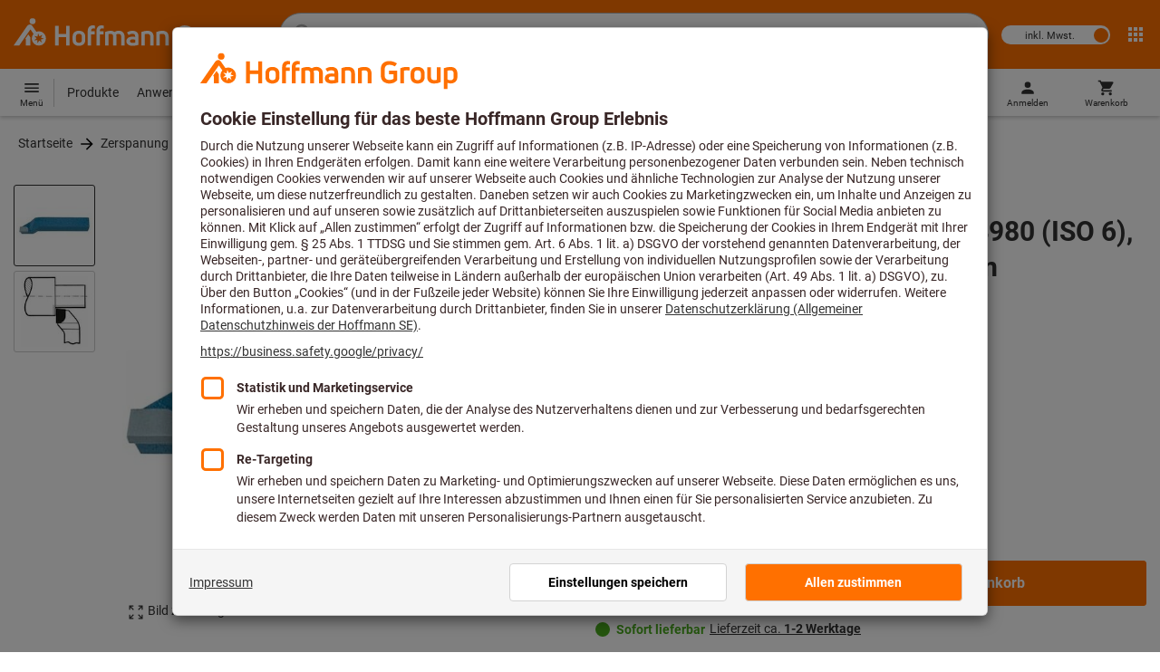

--- FILE ---
content_type: text/html;charset=UTF-8
request_url: https://www.hoffmann-group.com/DE/de/hom/p/296825-10
body_size: 64959
content:
<!DOCTYPE html>
<html lang='de' class='no-js'>
<head>
    <script nonce="tuWQ03jL/002SoponL69TQ==">window.performance && window.performance.mark('html head start');</script>
    <title>Drehmei&szlig;el rechts &auml;hnlich DIN 4980 (ISO 6), P20/K25, Schaft-Vierkant: 10mm | Hoffmann Group</title>

    <meta content="IE=edge,chrome=1" http-equiv="X-UA-Compatible">
    <meta charset="UTF-8">
    <meta content="initial-scale=1, width=device-width" name="viewport">
    <meta content="Drehmei&amp;szlig;el rechts &amp;auml;hnlich DIN 4980 (ISO 6), P20/K25, Schaft-Vierkant: 10mm | Hoffmann Group" property="og:title">
    <meta content="Drehmei&amp;szlig;el rechts &amp;auml;hnlich DIN 4980 (ISO 6), P20/K25, Schaft-Vierkant: 10mm | Hoffmann Group" property="twitter:title">
    <meta content="telephone=no" name="format-detection">

    <meta name="google-site-verification" content="7GnUf73cCp0s8_xly0jHz5jZuudiJ5tR4jv64THYXC8"/>
<meta name="google-site-verification" content="aSgr7rifd5VpAoenChr9YKPsWPIcZ0B1zeEYBN7v0oY"/>
<meta name="google-site-verification" content="nb5Jh3eDLkTtIRRikloLefKU258qGbLsQriZBcSeDYU"/>
<meta name="google-site-verification" content="Tips83Iwm_Nw_iBaVEWb6CJt2xtyL3SG9FUFiqddBQE"/>
<meta name="google-site-verification" content="mpecKCXw36yE3EiwV5HFKN-dgBuwmq213McVRvSUNyg"/>
<meta name="google-site-verification" content="cUU3LXhaMCQXgf7rKDultyldhcTgU-mxYPE1w_1npg4"/>
<meta name="google-site-verification" content="o7vgzYUza4kegz7rQYO-bWPI6VFH5YvgUOFZxaGAqpc"/>
<meta name="robots" content="index,follow"/>
    <meta  content="https://cdn.hoffmann-group.com/derivatives/22704/jpg_1200/jpg_1200_b296825.jpg"   property="og:image"  />
            <meta  content="1200"   property="og:image:height"  />
            <meta  content="1200"   property="og:image:width"  />
            <meta  content="https://cdn.hoffmann-group.com/derivatives/22704/jpg_1200/jpg_1200_b296825.jpg"   property="twitter:image"  />
            <meta  name="description"  content="Drehmeißel rechts ähnlich DIN 4980 (ISO 6), P20/K25, Schaft-Vierkant: 10mm im Hoffmann Group eShop kaufen: ✓ Persönliche Beratung ✓ Ausgewählte Top Produkte"   />
            <meta  content="Drehmeißel rechts ähnlich DIN 4980 (ISO 6), P20/K25, Schaft-Vierkant: 10mm im Hoffmann Group eShop kaufen: ✓ Persönliche Beratung ✓ Ausgewählte Top Produkte"   property="og:description"  />
            <meta  content="Drehmeißel rechts ähnlich DIN 4980 (ISO 6), P20/K25, Schaft-Vierkant: 10mm im Hoffmann Group eShop kaufen: ✓ Persönliche Beratung ✓ Ausgewählte Top Produkte"   property="twitter:description"  />
            <meta  content="@Hoffmann Group"   property="twitter:creator"  />
            <meta  content="@Hoffmann Group"   property="twitter:site"  />
            <meta  content="product"   property="twitter:card"  />
            <meta  name="viewport"  content="width=device-width, initial-scale=1.0"   />
            <meta content="https://www.hoffmann-group.com/DE/de/hom/p/296825-10" property="og:url">
        <link rel="canonical" href="https://www.hoffmann-group.com/DE/de/hom/p/296825-10"/>
    <link rel="alternate" hreflang="fi-fi" href="https://www.hoffmann-group.com/FI/fi/ravemaf/p/296825-10"/>
    <link rel="alternate" hreflang="en-ie" href="https://www.hoffmann-group.com/IE/en/brownlo/p/296825-10"/>
    <link rel="alternate" hreflang="hr-hr" href="https://www.hoffmann-group.com/HR/hr/rotometal/p/296825-10"/>
    <link rel="alternate" hreflang="en-us" href="https://www.hoffmann-group.com/US/en/hus/p/296825-10"/>
    <link rel="alternate" hreflang="en-in" href="https://www.hoffmann-group.com/IN/en/hin/p/296825-10"/>
    <link rel="alternate" hreflang="lt-lt" href="https://www.hoffmann-group.com/LT/lt/metmatus/p/296825-10"/>
    <link rel="alternate" hreflang="en-mt" href="https://www.hoffmann-group.com/MT/en/mbbridge/p/296825-10"/>
    <link rel="alternate" hreflang="no-no" href="https://www.hoffmann-group.com/NO/no/raveman/p/296825-10"/>
    <link rel="alternate" hreflang="sl-si" href="https://www.hoffmann-group.com/SI/sl/hsi/p/296825-10"/>
    <link rel="alternate" hreflang="nl-be" href="https://www.hoffmann-group.com/BE/nl/goeddesprl/p/296825-10"/>
    <link rel="alternate" hreflang="de-at" href="https://www.hoffmann-group.com/AT/de/hoa/p/296825-10"/>
    <link rel="alternate" hreflang="el-gr" href="https://www.hoffmann-group.com/GR/el/pangakis/p/296825-10"/>
    <link rel="alternate" hreflang="nl-nl" href="https://www.hoffmann-group.com/NL/nl/hnl/p/296825-10"/>
    <link rel="alternate" hreflang="fr-ch" href="https://www.hoffmann-group.com/CH/fr/sfs/p/296825-10"/>
    <link rel="alternate" hreflang="de-it" href="https://www.hoffmann-group.com/IT/de/hoi/p/296825-10"/>
    <link rel="alternate" hreflang="cs-cz" href="https://www.hoffmann-group.com/CZ/cs/hot/p/296825-10"/>
    <link rel="alternate" hreflang="de-ch" href="https://www.hoffmann-group.com/CH/de/sfs/p/296825-10"/>
    <link rel="alternate" hreflang="de-be" href="https://www.hoffmann-group.com/BE/de/goeddesprl/p/296825-10"/>
    <link rel="alternate" hreflang="de-de" href="https://www.hoffmann-group.com/DE/de/hom/p/296825-10"/>
    <link rel="alternate" hreflang="hu-hu" href="https://www.hoffmann-group.com/HU/hu/hohu/p/296825-10"/>
    <link rel="alternate" hreflang="en-fi" href="https://www.hoffmann-group.com/FI/en/ravemaf/p/296825-10"/>
    <link rel="alternate" hreflang="en-bg" href="https://www.hoffmann-group.com/BG/en/soltec/p/296825-10"/>
    <link rel="alternate" hreflang="sk-sk" href="https://www.hoffmann-group.com/SK/sk/hos/p/296825-10"/>
    <link rel="alternate" hreflang="es-es" href="https://www.hoffmann-group.com/ES/es/hoe/p/296825-10"/>
    <link rel="alternate" hreflang="es-mx" href="https://www.hoffmann-group.com/MX/es/homx/p/296825-10"/>
    <link rel="alternate" hreflang="it-it" href="https://www.hoffmann-group.com/IT/it/hoi/p/296825-10"/>
    <link rel="alternate" hreflang="pl-pl" href="https://www.hoffmann-group.com/PL/pl/perp/p/296825-10"/>
    <link rel="alternate" hreflang="pt-pt" href="https://www.hoffmann-group.com/PT/pt/hop/p/296825-10"/>
    <link rel="alternate" hreflang="ro-ro" href="https://www.hoffmann-group.com/RO/ro/horo/p/296825-10"/>
    <link rel="alternate" hreflang="fr-be" href="https://www.hoffmann-group.com/BE/fr/goeddesprl/p/296825-10"/>
    <link rel="alternate" hreflang="sv-se" href="https://www.hoffmann-group.com/SE/sv/ravema/p/296825-10"/>
    <link rel="alternate" hreflang="da-dk" href="https://www.hoffmann-group.com/DK/da/hodk/p/296825-10"/>
    <link rel="alternate" hreflang="it-ch" href="https://www.hoffmann-group.com/CH/it/sfs/p/296825-10"/>
    <link rel="alternate" hreflang="fr-fr" href="https://www.hoffmann-group.com/FR/fr/hof/p/296825-10"/>
    <link rel="alternate" hreflang="x-default" href="https://www.hoffmann-group.com/GB/en/houk/p/296825-10"/>
        <link rel="alternate" hreflang="en-gb" href="https://www.hoffmann-group.com/GB/en/houk/p/296825-10"/>
    <link rel="alternate" hreflang="en-id" href="https://www.hoffmann-group.com/ID/en/asia/p/296825-10"/>
    <link rel="shortcut icon" type="image/x-icon" media="all" href="/_ui/desktop/theme-hoffmann/source/images/favicon.ico"/>

    <script nonce="tuWQ03jL/002SoponL69TQ==">
      document.documentElement.className = navigator.userAgent.indexOf('MSIE') !== -1 || navigator.appVersion.indexOf('Trident/') > -1 ? 'js msie' : 'js';
    </script>

    <script nonce="tuWQ03jL/002SoponL69TQ==">
  (function (c, a) {
    c[a] = c[a] || function () {(c[a].q = c[a].q || []).push(arguments)};
  })(window, 'clarity');
</script><script nonce="tuWQ03jL/002SoponL69TQ==" type="text/javascript">window.kameleoonQueue = window.kameleoonQueue || [];</script>

<link nonce="tuWQ03jL/002SoponL69TQ==" rel="preload" href="https://t2qywuavd5.kameleoon.eu/kameleoon.js" as="script">
    <script nonce="tuWQ03jL/002SoponL69TQ==" type="text/javascript" src="//t2qywuavd5.kameleoon.eu/kameleoon.js" async></script>
    <script nonce="tuWQ03jL/002SoponL69TQ==">/*<!--*/
!function(){"use strict";var e=function(){var e,n=(e=[],{notify:function(n){if(void 0===n&&(n={}),!("action"in n))throw new Error("Notify object needs to have action key.");e.length>0&&e.forEach(function(e){return e(n)})},addObserver:function(n){if("function"!=typeof n)throw new Error("callback needs to be function.");e.push(n)},removeObserver:function(n){var o=e.findIndex(function(e){return n===e});-1!==o&&e.splice(o,1)}}),o=n.notify,r=n.addObserver,t=n.removeObserver;window.ACC=window.ACC||{},window.ACC.kameleoonCallbacks={notify:o,addObserver:r,removeObserver:t}};e()}();
/*-->*/
</script><!-- Google Tag Manager -->
<script nonce="tuWQ03jL/002SoponL69TQ==">/*<!--*/
!function(){"use strict";function t(t,e){(null==e||e>t.length)&&(e=t.length);for(var n=0,a=Array(e);n<e;n++)a[n]=t[n];return a}function e(e,n){var a="undefined"!=typeof Symbol&&e[Symbol.iterator]||e["@@iterator"];if(a)return(a=a.call(e)).next.bind(a);if(Array.isArray(e)||(a=function(e,n){if(e){if("string"==typeof e)return t(e,n);var a={}.toString.call(e).slice(8,-1);return"Object"===a&&e.constructor&&(a=e.constructor.name),"Map"===a||"Set"===a?Array.from(e):"Arguments"===a||/^(?:Ui|I)nt(?:8|16|32)(?:Clamped)?Array$/.test(a)?t(e,n):void 0}}(e))||n){a&&(e=a);var r=0;return function(){return r>=e.length?{done:!0}:{done:!1,value:e[r++]}}}throw new TypeError("Invalid attempt to iterate non-iterable instance.\nIn order to be iterable, non-array objects must have a [Symbol.iterator]() method.")}window.inlineGtm=function(t){function n(t){try{var e=document.cookie.split("; ").filter(function(t){return 0===t.indexOf("TC_PRIVACY=")})[0].split("=")[1],n=decodeURIComponent(e).split("@"),a=n[2].toUpperCase().split(",").filter(function(e){return e===String(t)})[0];return"0"===n[0]&&void 0!==a}catch(t){return!1}}function a(t){!function(t,e,n,a,r){t[a]=t[a]||[],t[a].push({"gtm.start":(new Date).getTime(),event:"gtm.js"});var o=e.getElementsByTagName(n)[0],i=e.createElement(n);i.async=!0,i.src="//www.googletagmanager.com/gtm.js?id="+r,o.parentNode.insertBefore(i,o)}(window,document,"script","dataLayer",t)}void 0===t&&(t=[]),window.eventsUntilDataLayerIsActive=[],window.GA4eventsUntilDataLayerIsActive=[],window.dataLayer=[],window.activateGoogleTagManager=function(){if(void 0===window.activateGoogleTagManagerDone){!function(){try{void 0!==window.performance&&(window.performance.mark("activate gtm"),window.performance.measure("gtm delay","html head start","activate gtm"))}catch(t){}}(),window.activateGoogleTagManagerDone=!0;for(var n,r=e(t);!(n=r()).done;){a(n.value)}window.GA4eventsUntilDataLayerIsActive.map(function(t){window.dataLayer.push(t)}),delete window.GA4eventsUntilDataLayerIsActive}},window.startGoogleTagManagerEarly=function(){n(1)&&window.activateGoogleTagManager()},window.isUserConsentForCategoryGiven=n}}();
/*-->*/
</script><script nonce="tuWQ03jL/002SoponL69TQ==">
  window.inlineGtm(["GTM-NPDN85P","GTM-KVDF68L"]);
</script>

<script nonce="tuWQ03jL/002SoponL69TQ==">/*<!--*/
!function(){"use strict";function t(){return t=Object.assign?Object.assign.bind():function(t){for(var e=1;e<arguments.length;e++){var n=arguments[e];for(var r in n)({}).hasOwnProperty.call(n,r)&&(t[r]=n[r])}return t},t.apply(null,arguments)}var e="UNDEFINED";function n(t,n){return t===e?n:t}function r(t,n){return void 0===n&&(n=function(t){return t}),t===e?"":n(t)}function o(t){return void 0===t&&(t=""),(t=t.trim()).startsWith("/")?t.slice(1):t}function a(t){switch(t){case"TEST_USER":return"Internal User";case"REGULAR_USER":return"External User";default:return"UNKNOWN"}}function i(t){switch(t){case"B2C":return"B2C";case"B2B":return"B2B";default:return"UNKNOWN"}}function s(t){switch(t){case"REGISTERED_CUSTOMER":return"Registered Customer";case"NEW_CUSTOMER":return"New Customer";case"EXISTING_CUSTOMER":return"Existing Customer";default:return"UNKNOWN"}}var u="UNDEFINED",c={assortmentType:u,assortmentInfos:u};function d(t,e){return{item_id:r(t.baseProductCode),item_name:r(t.name),index:e,item_brand:r(t.brand),item_category:o(r(m(t.category,1))),item_category2:o(r(m(t.category,2))),item_category3:o(r(m(t.category,3))),item_category4:o(r(m(t.category,4))),item_category5:o(r(m(t.category,5))),item_variant:n(t.variant,"-"),price:Number.parseFloat(t.price)}}function f(e,n,r){"undefined"==typeof assortmentData&&(n=function(t){return void 0!==t&&void 0!==t.promotionAssortmentData?t.promotionAssortmentData:c}(e));var o=d(e,r),a=function(t){return null===t.primaryAssortmentData||void 0===t.primaryAssortmentData?{}:{assortment_type:t.primaryAssortmentData.assortmentType}}(e),i=function(e){return t({},function(t){if(t===u)return{assortment_name:"UNDEFINED"};if(Array.isArray(t)&&0===t.length)return{assortment_name:"UNDEFINED"};return{assortment_name:t.map(function(t){return t.assortmentName}).join(",")}}(e.assortmentInfos))}(n);return t({},o,i,a)}function m(t,e){return t.split("/")[e]}var w={mapCartStatusToGtmStringValue:function(t){switch(t){case"EMPTY":return"0";case"ORDERED":return"1";case"NOT_ORDERED":return"2";default:return u}},rewriteProductDataWithAssortmentyForGtm:function(e,n){return e.eventData.products.map(function(e,r){return t({},d(e,r),f(e,n,r))})},rewriteProductDataWithQuantityAndItemListNameForGtm:function(e,n){return e.map(function(e,o){var a=d(e.product,o),i=f(e.product,n,o),s=function(t){return null===t.reason||void 0===t.reason?{}:{reason_for_refund:t.reason}}(e);return t({},a,{quantity:r(e.quantity),item_list_name:r(e.wayIntoCart),is_service:r(e.isService),reference_item_id:r(e.referenceItemId)},i,s)})}},v={};var l,p=((l={}).print=function(){window.print()},l.locationHref=function(t){window.location.href=t},l.openHref=function(t,e){window.open(t,e)},l.getLocationHref=function(){return window.location.href},l.getLocationPathname=function(){return window.location.pathname},l.origin=function(){return window.location.origin},l.mq=function(t){return v[e=t]||(v[e]=window.matchMedia(e)),v[e];var e},l.locationHash=function(){return window.location.hash},l.getLocationSearch=function(){return window.location.search},l.location=function(){return window.location},l.reload=function(){return window.location.reload()},l.replaceState=function(t,e,n){window.history.replaceState(t,e,n)},l.windowInnerHeight=function(){return window.innerHeight},l.windowInnerWidth=function(){return window.innerWidth},l.windowNavigatorUserAgent=function(){return window.navigator.userAgent},l),g="anonymous";function _(e){return t({event:"page_view",site_id:"shop",language_code:e.eventData.languageCode,country_code:e.eventData.countryCode,partner_id:e.eventData.partnerId,cart_status:w.mapCartStatusToGtmStringValue(e.eventData.cartStatus),visitor_type:a(e.eventData.userTestType),visitor_status:s(e.eventData.visitorStatus),hybris_customer_id:n(e.eventData.b2bUnitId,g),hybris_user_id:e.eventData.hybrisUserId,customer_id:n(e.eventData.sapCustomerId,g),customer_type:i(e.eventData.customerType),content_group:e.eventData.contentGroup,classification_code:e.eventData.customerClassificationCode,classification_name:e.eventData.customerClassificationName,measurement_id:e.eventData.measurementId},function(t){return null!=t.eventData.userId?{user_id:t.eventData.userId}:{}}(e),{custom_platform:h()},function(){kameleoonQueue.push(function(){sessionStorage.setItem("kameleoonVistorCode",Kameleoon.API.Visitor.code)});var t=sessionStorage.getItem("kameleoonVistorCode");return t?{kameleoon_visitor_code:t}:{}}())}function h(){for(var t=0,e=["webtoapp.design WebView (","App-WebView ("];t<e.length;t++){var n=e[t];if(p.windowNavigatorUserAgent().includes(n))return"app-"+p.windowNavigatorUserAgent().split(n)[1].split(")")[0]}return"web"}var D,y={convertToPageViewEvent:function(t){return{isStandalone:!0,eventData:[_(t)]}}},I="indexSequence",E="event";function S(t){var e=U(t);return C()?window.sessionStorage.getItem(e):null}function N(t,e){C()&&window.sessionStorage.setItem(U(t),e)}function C(){return void 0!==window.sessionStorage}function U(t){return"gtmDataLayerTestSupport."+t}var A={injectDependenciesForTest:function(t){D=t},startCapturing:function(){C()&&(!function(){for(var t=[],e=0;e<window.sessionStorage.length;e++){var n=window.sessionStorage.key(e);n.startsWith(U(E))&&t.push(n)}t.forEach(function(t){return window.sessionStorage.removeItem(t)})}(),N(I,1))},push:function(t){if(C()&&null!==S(I)){var e=parseInt(S(I)),n={url:(D||window).location.href,event:t};N(E+"_"+e,JSON.stringify(n)),N(I,e+=1)}},getPushedData:function(){for(var t=[],e=1;e<S(I);e++)t.push(S(E+"_"+e));return t}};var T={push:function(t){void 0!==window.dataLayer?(A.push(t),window.dataLayer.push(t)):void 0!==window.GA4eventsUntilDataLayerIsActive&&(A.push(t),window.GA4eventsUntilDataLayerIsActive.push(t))}};window.inlineGA4CustomSessionProperties=function(t){y.convertToPageViewEvent(t).eventData.forEach(function(t){T.push(t)})}}();
/*-->*/
</script><script nonce="tuWQ03jL/002SoponL69TQ==">
  window.inlineGA4CustomSessionProperties({"eventId":"pageView","eventData":{"languageCode":"de","countryCode":"DE","partnerId":"hom","cartStatus":"EMPTY","userTestType":"REGULAR_USER","hybrisUserId":"8796093087748","b2bUnitId":"UNDEFINED","sapCustomerId":"UNDEFINED","customerClassificationName":"UNKNOWN","customerClassificationCode":"UNKNOWN","visitorStatus":"UNKNOWN","customerType":"UNKNOWN","contentGroup":"PDP","measurementId":"G-ZNLY7SKVZJ","userId":null},"ecommercePageTrackingKey":"ecommercePageTracking-pageView"});
</script>
<!-- End Google Tag Manager -->
<link rel="dns-prefetch" href="https://cdn.trustcommander.net">
    <link rel="dns-prefetch" href="https://ca.hoffmann-group.com">
    <link rel="preconnect" href="https://cdn.trustcommander.net" crossorigin>
    <link rel="preconnect" href="https://ca.hoffmann-group.com" crossorigin>
        <link nonce="tuWQ03jL/002SoponL69TQ==" rel="preload" href="//cdn.tagcommander.com/3869/tc_hoffmanngroup_header.js?26012712" as="script">
<script nonce="tuWQ03jL/002SoponL69TQ==">
    (function () {
        /* Country and Language are needed for Privacy Banner constraints */
        var tc_vars = {
            env_country: 'DE',
            env_language: 'de',
        };

        window.tc_vars = tc_vars;
    })()
</script>
<script nonce="tuWQ03jL/002SoponL69TQ==" src="//cdn.tagcommander.com/3869/tc_hoffmanngroup_header.js?26012712" async></script>
<script nonce="tuWQ03jL/002SoponL69TQ==">
  var isLocal = (function () {
    return false;
  })();

  var hasDynamicImport = (function () {
    var support = false;
    try {
      new Function('u', 'return import(u)');
      support = true;
    } catch (e) {}
    return support;
  })();

  var hasPromiseAndFetch = (function () {
    return window.Promise && window.fetch
  })();
</script>

<script nonce="tuWQ03jL/002SoponL69TQ==">
  var moduleService = (function () {

    var systemJsLoaderScript;
    var modules = [];
    var modulePath = '/_ui/static/js-built/module/';
    var noModulePath = '/_ui/static/js-built/nomodule/';

    
    if (!window.location.origin) {
      window.location.origin = window.location.protocol + "//" + window.location.hostname + (window.location.port ? ':' + window.location.port : '');
    }

    function importModule (module) {
      if (!window.$ && !window._) {
        throw new Error('One does not simply call importModule before jQuery and lodash have loaded. Please use registerModule.')
      }

      if (isLocal && hasDynamicImport) {
        
        return System.import('/_ui/static/js/modules/' + module + '.mjs');
      } else if (hasPromiseAndFetch) {
        
        return System.import(modulePath + module + '.js')
      } else {
        
        return System.import(noModulePath + module + '.js')
      }
    }

    function registerModule () {
      var args = Array.prototype.slice.call(arguments);

      args.forEach(function (module) {
        if (modules.indexOf(module) === -1) {
          modules.push(module)
        }
      });
    }

    function importRegisteredModules () {
      if (window.System) {
        modules.forEach(importModule)
      } else {
        systemJsLoaderScript.addEventListener('load', function () {
          modules.forEach(importModule)
        })
      }
    }

    function initModules (config) {
      

      if (config.useModuleMap) {
        
        var systemJsImportMapScript = document.createElement('script');
        systemJsImportMapScript.type = 'systemjs-importmap';
        
        systemJsImportMapScript.setAttribute('crossorigin', 'anonymous');
        systemJsImportMapScript.src = window.location.origin + config.modulePath + 'modules.json?v=main%2f140';
        document.head.appendChild(systemJsImportMapScript);

        
        var systemJsImportMapScriptPreloadLink = document.createElement('link');
        systemJsImportMapScriptPreloadLink.href = window.location.origin + config.modulePath + 'modules.json?v=main%2f140';
        systemJsImportMapScriptPreloadLink.rel = 'preload';
        systemJsImportMapScriptPreloadLink.as = 'fetch';
        systemJsImportMapScriptPreloadLink.setAttribute('crossorigin', 'anonymous');
        document.head.appendChild(systemJsImportMapScriptPreloadLink);
      }

      
      systemJsLoaderScript = document.createElement('script');
      systemJsLoaderScript.src = window.location.origin + '/_ui/static/js/lib/' + config.systemJsFileName;
      document.head.appendChild(systemJsLoaderScript);
    }

    if (isLocal && hasDynamicImport) {
      initModules({
        systemJsFileName: 'system-native.js',
        modulePath: '/_ui/static/js/modules/',
        useModuleMap: false
      })
    } else if (hasPromiseAndFetch) {
      initModules({
        systemJsFileName: 'system.min.js',
        modulePath: modulePath,
        useModuleMap: true
      })
    } else {
      
      initModules({
        systemJsFileName: 'system.min.js',
        modulePath: noModulePath,
        useModuleMap: true
      })
    }

    return {
      importModule: importModule,
      registerModule: registerModule,
      importRegisteredModules: importRegisteredModules
    };
  })();
</script>

<script nonce="tuWQ03jL/002SoponL69TQ==">
  
  moduleService.registerModule('main');
</script>
<script nonce="tuWQ03jL/002SoponL69TQ==" type="text/javascript"> // set vars
	/*<![CDATA[*/
	
	var ACC = ACC || {};
    ACC.config = {};
	ACC.config.contextPath = "";
    ACC.config.encodedContextPath = '/DE/de/hom/';
	ACC.config.themeResourcePath = "/_ui/desktop/theme-hoffmann";
	ACC.config.siteResourcePath = "/_ui/desktop/site-hoffmann";
	ACC.config.sharedResourcePath = "/_ui/desktop/shared";
	ACC.config.rootPath = "/_ui/desktop";
    ACC.config.CSRFToken = "31ce3baa-3391-4ff3-aaaa-9db834d93032";
    ACC.config.searchRessource = "sushi";
    ACC.config.searchTrackingEnabled = "true" === "true";
    ACC.config.isIE = navigator.userAgent.indexOf('Trident') !== -1;
    ACC.config.storageCacheKey = 'DE-de-hom-anonymous'; // NOSONAR
    ACC.config.sapCustomerId = 'UNDEFINED';

	
	ACC.autocompleteUrl = '/DE/de/hom/search/autocompleteSecure';

    
    ACC.i18n = ACC.i18n || {};
	
	
	/*]]>*/
</script><link rel="preconnect" href="https://fonts.googleapis.com">
<link rel="preconnect" href="https://fonts.gstatic.com" crossorigin>

<style>
            @font-face {
                font-family: 'Roboto';
                font-display: swap;
            }
        </style>
        <link rel="preload" href="/_ui/desktop/theme-hoffmann/dev/build/assets/css/fonts/fonts.css?main/140" as="style" onload="this.rel='stylesheet'">
    <link href="/_ui/desktop/theme-hoffmann/dev/build/assets/css/application.css?main/140" rel="stylesheet" type="text/css"
      media="all"/>





<link rel="stylesheet" type="text/css" media="screen" href="/_ui/desktop/common/css/jquery.colorbox-1.3.16.css"/>

<link rel="preconnect" href="https://cdn.hoffmann-group.com">
    <link rel="dns-prefetch" href="https://cdn.hoffmann-group.com">
    <link rel="preconnect" href="https://assets.hoffmann-group.com">
    <link rel="dns-prefetch" href="https://assets.hoffmann-group.com">
    <link rel="preload" href="https://cdn.hoffmann-group.com/derivatives/22704/jpg_600/jpg_600_b296825.jpg" as="image">
<script nonce="tuWQ03jL/002SoponL69TQ==">
      window.performance && performance.mark("stylesheets done blocking");
    </script>
    <noscript>
        <style>
            .nojs-hidden {
                display: none !important;
            }
        </style>
    </noscript>
</head>

<body class="page-productDetails pageType-ProductPage template-pages-product-productLayout2Page language-de"
 data-ecommercePageTracking-pageView="{&quot;eventId&quot;:&quot;pageView&quot;,&quot;eventData&quot;:{&quot;languageCode&quot;:&quot;de&quot;,&quot;countryCode&quot;:&quot;DE&quot;,&quot;partnerId&quot;:&quot;hom&quot;,&quot;cartStatus&quot;:&quot;EMPTY&quot;,&quot;userTestType&quot;:&quot;REGULAR_USER&quot;,&quot;hybrisUserId&quot;:&quot;8796093087748&quot;,&quot;b2bUnitId&quot;:&quot;UNDEFINED&quot;,&quot;sapCustomerId&quot;:&quot;UNDEFINED&quot;,&quot;customerClassificationName&quot;:&quot;UNKNOWN&quot;,&quot;customerClassificationCode&quot;:&quot;UNKNOWN&quot;,&quot;visitorStatus&quot;:&quot;UNKNOWN&quot;,&quot;customerType&quot;:&quot;UNKNOWN&quot;,&quot;contentGroup&quot;:&quot;PDP&quot;,&quot;measurementId&quot;:&quot;G-ZNLY7SKVZJ&quot;,&quot;userId&quot;:null},&quot;ecommercePageTrackingKey&quot;:&quot;ecommercePageTracking-pageView&quot;}" data-ecommercePageTracking-enhancedEcommerceProductDetailsView="{&quot;eventId&quot;:&quot;enhancedEcommerceProductDetailsView&quot;,&quot;eventData&quot;:{&quot;currencyCode&quot;:&quot;EUR&quot;,&quot;wayIntoCart&quot;:&quot;PDP&quot;,&quot;comingFromReferenceProduct&quot;:&quot;&quot;,&quot;products&quot;:[{&quot;name&quot;:&quot;Drehmei&szlig;el rechts &auml;hnlich DIN 4980 (ISO 6) P20/K25&quot;,&quot;baseProductCode&quot;:&quot;296825&quot;,&quot;category&quot;:&quot;/Zerspanung/Drehbearbeitung/Konventionelle Drehwerkzeuge/Drehmei&szlig;el&quot;,&quot;price&quot;:&quot;9.10&quot;,&quot;brand&quot;:&quot;HOLEX&quot;,&quot;variant&quot;:&quot;296825-10&quot;,&quot;categoryId&quot;:&quot;c10-03-05-02-00&quot;,&quot;productCode&quot;:&quot;296825-10&quot;,&quot;promotionAssortmentData&quot;:{&quot;assortmentInfos&quot;:[],&quot;assortmentType&quot;:&quot;STANDARD&quot;},&quot;primaryAssortmentData&quot;:{&quot;assortmentInfo&quot;:{&quot;assortmentName&quot;:&quot;Main_K56_DE&quot;,&quot;assortmentId&quot;:null},&quot;assortmentType&quot;:&quot;MAIN&quot;},&quot;wayIntoCart&quot;:null,&quot;quantity&quot;:null}]},&quot;ecommercePageTrackingKey&quot;:&quot;ecommercePageTracking-enhancedEcommerceProductDetailsView&quot;}" data-ecommercePageTracking-userInfo="{&quot;eventId&quot;:&quot;userInfo&quot;,&quot;eventData&quot;:{&quot;email&quot;:&quot;&quot;,&quot;hashMethod&quot;:null,&quot;postalCode&quot;:&quot;&quot;},&quot;ecommercePageTrackingKey&quot;:&quot;ecommercePageTracking-userInfo&quot;}"
        data-trigger-select-item-event=""
>
<div class="holyGrail">

    <header class="site-head page-header js-page-header">
    <div class="yCmsContentSlot">
</div><div class="site-head__main">
            <div class="grid-container site-head__main-container">
                <a class="site-head__logo site-head__logo--hog" href="/DE/de/hom/">
	<svg aria-hidden="true" class="logo logo--full" width="405.4" height="56.7" viewBox="0 0 405.4 56.7"><path fill="#FEFEFE" d="M97.4 47.7h-6.1V33.1h-13v14.6h-6.1V13.2h6.1v14.2h13V13.2h6.1zM25.6 28.3l-5.2 7.5.9 1.3v10.6h8V33.6l-3.7-5.3zm12.6-23a5.2 5.2 0 10-5.2 5.3 5.3 5.3 0 005.2-5.3m9.5 28.6l5.2 2-5.4 1.3 1.8 5.3-4.6-3.4-3.3 4.7v-5.6l-5.6.4 4.3-3.5-3.9-4.1 5.5 1.2.9-5.7 2.5 5.2 5-2.8-2.4 5zm8.6 1.4a12.3 12.3 0 00-16.4-11.6l-.2.1-6.7-9.6-.8-1.1c-1-1.3-2.5-2-4.1-2a5.7 5.7 0 00-4.6 2.7L0 47.7h9.8l19.5-28.1 5.4 7.8a12.3 12.3 0 0018.6 16.2c1.9-2.4 3-5.3 3-8.3M193.2 47.7h-5.9V32.2c0-3.2-1.6-4.8-4.7-4.8-1.4 0-2.8.3-4 1.1.4 1.2.6 2.5.6 3.8v15.4h-5.9V32.2c0-3.3-1.4-4.8-4.5-4.8-1.2 0-2.4.1-3.6.5v19.8h-5.9V24.2l.7-.3c2.7-1.2 5.7-1.8 8.7-1.9 2.5-.1 4.9.7 6.9 2.1a13 13 0 017.2-2.2c6.4 0 10.4 4 10.4 10.3v15.5zM270 47.7h-5.9V33c0-4-1.5-5.6-5.3-5.6a21 21 0 00-4.3.5v19.8h-5.9V24.2l.6-.3c3-1.3 6.3-1.9 9.6-1.9 7.4 0 11.2 3.8 11.2 10.9v14.8zM298.1 48.2c-6.2 0-13.5-3.2-13.5-12.4V25c0-9.1 7.1-12.3 13.1-12.3 4.3 0 8.6 1.3 12.2 3.7l.2.1-3.4 4.7-.1-.1a15.4 15.4 0 00-8.9-2.5c-4.4 0-7 2.5-7 6.7V36c0 4.1 2.7 6.6 7.3 6.6 2.3 0 4.6-.6 6.5-1.9v-7h-7V28h13v14.9l-.3.3a16 16 0 01-12.1 5M135 47.7h-5.9V22c0-5.7 3.4-9.4 8.7-9.4l3.6.3h.2v5.2h-.2c-.9-.2-1.8-.2-2.7-.2-2.4 0-3.7 1.5-3.7 4.2v.9h6.2v5.2H135v19.5zM150.2 47.7h-5.9V22c0-5.7 3.4-9.4 8.7-9.4l3.6.3h.2v5.2h-.2c-.9-.2-1.8-.2-2.7-.2-2.4 0-3.7 1.5-3.7 4.2v.9h6.2v5.2h-6.2v19.5zM207.2 48.2c-6.9 0-10.8-3-10.8-8.1 0-5 3.9-7.8 10.6-7.8 1.5 0 3.1.1 4.6.3v-.7c0-3.4-1.2-4.6-4.6-4.6-2.3-.1-4.6.6-6.6 1.9l-.2.1-2.8-4.3.1-.1c2.9-2 6.3-3 9.8-2.8 6.5 0 10.1 3.5 10.1 9.9v14.6h-.1c-3.2 1-6.6 1.6-10.1 1.6m.1-11.2c-3.2 0-4.8 1-4.8 3 0 2.6 3 3 4.9 3a22 22 0 004.4-.5v-5.1l-4.5-.4M321.2 47.7h-5.9V24.1h.1c2.8-1.4 5.8-2.1 8.9-2.1 1.8 0 3.7.2 5.5.5h.2v5.1h-.2a34 34 0 00-4.5-.3h-.1c-1.4 0-2.7.2-4 .6v19.8zM113.7 48.2c-6.7 0-11-3.8-11-9.8V32c0-6.1 4.3-10 11-10s11 3.9 11 10v6.4c0 6-4.3 9.8-11 9.8m0-20.9c-3.3 0-5.1 1.6-5.1 4.7v6.4c0 2.9 1.8 4.5 5.1 4.5s5.1-1.5 5.1-4.5V32c0-3-1.8-4.7-5.1-4.7M243.8 47.7h-5.9V33c0-4-1.5-5.6-5.3-5.6a21 21 0 00-4.3.5v19.8h-5.9V24.2l.6-.3c3-1.3 6.3-1.9 9.6-1.9 7.4 0 11.2 3.8 11.2 10.8v14.9zM342.6 48.2c-6.7 0-11-3.8-11-9.8V32c0-6.1 4.3-10 11-10s11 3.9 11 10v6.4c0 6-4.3 9.8-11 9.8m0-20.9c-3.3 0-5.1 1.6-5.1 4.7v6.4c0 2.9 1.8 4.5 5.1 4.5s5.1-1.5 5.1-4.5V32c0-3-1.8-4.7-5.1-4.7M368.8 48.2c-7.3 0-11.1-3.8-11.1-10.9V22.6h5.9v14.6c0 4 1.5 5.7 5.2 5.7 1.4 0 2.8-.2 4.1-.5V22.6h5.9V46h-.1a22.4 22.4 0 01-9.9 2.2M389.8 56.7h-5.9V24h.1c3.3-1.3 6.7-2 10.2-2 7.1 0 11.1 3.9 11.1 10.6v5.2c0 6.2-4.3 10.3-10.7 10.3-1.7 0-3.3-.4-4.9-1l.1 9.6zm0-15c1.3.9 2.8 1.3 4.4 1.3 3.4 0 5.2-1.7 5.2-5v-5.4c0-3.7-1.6-5.3-5.3-5.3-1.5 0-2.9.2-4.3.6v13.8z"/></svg>
    <svg aria-hidden="true" class="logo logo--icon" width="332.6" height="350" viewBox="0 -50 332.6 350"><path d="M151.6 167.4l-31 44.5 5.2 7.5v62.4h47.5v-83.2l-21.7-31.2zm74.2-136.2C225.7 14.1 211.7.4 194.6.5s-30.8 14.1-30.7 31.2c.1 17 13.9 30.7 30.9 30.7 17.2-.1 31.1-14.1 31-31.2m55.9 169.5l30.5 12-32 7.7 10.4 31.5-27.1-20.2-19.3 27.8V226l-33 2.4 25.6-20.7-22.8-24.4 32.8 7.1 5.1-33.7 14.9 30.6 29.4-16.5-14.5 29.9zm50.9 8.3c0-30-18.5-57-46.5-67.8a71.16 71.16 0 00-50.6-.7l-1.1.4-.2.1-39.4-56.7-4.8-6.7a30.7 30.7 0 00-24.1-11.8c-10.5 0-19.8 5.3-27.1 15.9C137.1 84.2 0 281.7 0 281.7h57.7l115.5-166.3 31.8 45.8c-26.4 30.3-23.2 76.3 7.1 102.6s76.3 23.2 102.6-7.1a72.07 72.07 0 0017.9-47.7" fill="#fff"/></svg><span class="vh">
		Hoffmann Group Home</span>
</a>
<div class="site-head__suffix site-head__search">
    <div class="barcodeScanner" data-js-component="BarcodeScannerLoader" data-pdp-url="/DE/de/hom/barcode" data-cart-url='/DE/de/hom/barcode/addToCart' data-key="AcSvJKyBOFcQPJDNuCC88nU41XcdNK3kjlqRnKBr8Lqnexo0W25ag/kqdA27Eco9zCftaONaNmfoPQY+A0hC/dBN/[base64]/bKnQCIAyLMZ2KxbCN/2KHerJ4wzSglAlM9U5b7zs7+MjLZhyV8aVFxFMeE3SOIXvNDeQO0L194ZwrVIgR0ysKbgstlx4bD0Fv5KIaBPI9BErcZ60MXMBuEvH76jrBXrwtdbj/xa3SbAMl0dBEJHVvncRH0GmZTTBO4MAlgaclXSkwMQ8EX2/5iUoa6R4JDsUmsaUi4cpLt69pQmAxF7lv7BrZcjxPy6Fnqj0knfXIXa2JtTtvxo5CD04Zz">
    <div id="js-barcodeScanner-loading" class="loadingSpinner barcodeScanner-loading" role="status" aria-label="Lade..." style="display: none;">
    <svg class="hds-LoadingSpinner hds-LoadingSpinner--size-200" viewBox="0 0 40 40" version="1.1" xmlns="http://www.w3.org/2000/svg">
    <circle class="hds-LoadingSpinner__active" cx="20" cy="20" r="18"></circle>
</svg></div>
<div class="barcodeScannerOverlay js-barcodeScannerOverlay" hidden tabindex="-1"></div>
    <div class="js-barcodeScannerContainer barcodeScannerContainer" hidden tabindex="-1">
        <a class="js-barcodeScannerClose barcodeScannerClose" hidden><svg class="svgIcon svgIcon-close" width="20" height="20" viewBox="0 0 36 36" xmlns="http://www.w3.org/2000/svg">
    <path d="M28.5 9.615L26.385 7.5 18 15.885 9.615 7.5 7.5 9.615 15.885 18 7.5 26.385 9.615 28.5 18 20.115l8.385 8.385 2.115-2.115L20.115 18z" fill-rule="evenodd"/>
</svg>
</a>
        <div class="barcodeScanner-containerbottom">
            <div class="js-barcodeScanner-message barcodeScanner-message">
                <input class="js-barcodeScannerErrorMessage" type="hidden" disabled value="Leider wurde kein Treffer für diesen Barcode gefunden. Sie können einen alternativen Barcode oder unsere Textsuche nutzen.">
                <input class="js-barcodeScannerInfoMessage" type="hidden" disabled value="Scannen Sie den Barcode, um das Produkt aufzurufen.">
            </div>
            <div class="barcodeScanner-toggle">
                <div class="toggleSwitchComponent">
    <div class="form_field-input" style="display: inline-flex">
        <label for="toggleSwitch" class="assignTabIndex">
            <span class="switch">
                <input type="checkbox" id="toggleSwitch" name="toggleSwitch"  >
                <span class="slider round"></span>
            </span>
                <span class="toggleSwitch-label">
                Produkt direkt dem Warenkorb hinzufügen</span>
        </label>

        </div>
</div>
</div>
        </div>
    </div>
    <form action="/DE/de/hom/v2/search"
          class="search form-search logo-nav--search-form js-SearchForm"
          data-js-component="SiteSearch"
          id="searchForm"
          method="get"
          name="search_form"
          data-tracking-id="42">
        <h2 class="vh">Suchen</h2>
        <div class="search__input-contain logo-nav--search">
            <input type="hidden" name="page" value=""/>
            <input type="hidden" name="sort" value=""/>
            <input type="hidden" name="tId" value="42"/>
            <label class="search__input-group" for="search">
                    <span aria-hidden="true" class="search__input-prefix logo-nav--search_icon"><svg class="svgIcon svgIcon-close" width="30px" height="30px" viewBox="0 0 36 36" xmlns="http://www.w3.org/2000/svg">
    <path d="M23.25 21h-1.186l-.42-.405A9.702 9.702 0 0 0 24 14.25a9.75 9.75 0 0 0-9.75-9.75 9.75 9.75 0 0 0-9.75 9.75A9.75 9.75 0 0 0 14.25 24a9.711 9.711 0 0 0 6.346-2.355l.404.419v1.186l7.5 7.484 2.234-2.234L23.25 21zm-9 0a6.741 6.741 0 0 1-6.75-6.75 6.741 6.741 0 0 1 6.75-6.75A6.741 6.741 0 0 1 21 14.25 6.741 6.741 0 0 1 14.25 21z" fill-rule="evenodd"/>
</svg>
</span>
                    <span class="vh">Suche nach Produktname, Artikelnummer, Kategorie, EAN/GTIN, Begriff, Marke...</span>
                    <input class="search__input text logo-nav--search__input js-search"
                           data-autosuggest-url="/DE/de/hom/v2/search/full_autocomplete"
                           id="search"
                           maxlength="100"
                           minlength="2"
                           name="search"
                           placeholder="Suche nach Produktname, Artikelnummer, Kategorie, EAN/GTIN, Begriff, Marke..."
                           required
                           type="search"
                           value=""/>

                    <div class="search__input-suffix search__input-actions logo-nav--search-buttons">
                        <button aria-controls="search" aria-label="Clear search term" class="search__input-action logo-nav--input-icons js-delete-search"
                                type="reset">
                            <svg class="svgIcon svgIcon-close" width="30px" height="30px" viewBox="0 0 36 36" xmlns="http://www.w3.org/2000/svg">
    <path d="M28.5 9.615L26.385 7.5 18 15.885 9.615 7.5 7.5 9.615 15.885 18 7.5 26.385 9.615 28.5 18 20.115l8.385 8.385 2.115-2.115L20.115 18z" fill-rule="evenodd"/>
</svg>
</button>
                        <button class="search__input-action logo-nav--input-icons js-submit-search" type="submit">
                            <svg class="svgIcon svgIcon-arrow-right" width="30px" height="30px" viewBox="0 0 36 36" xmlns="http://www.w3.org/2000/svg">
    <path id="a" d="M18 6l-2.115 2.115 8.37 8.385H6v3h18.255l-8.37 8.385L18 30l12-12z" fill-rule="evenodd"/>
</svg></button>
                    </div>
                    <a class="js-barcodeScannerStart barcodeScannerStart" hidden><svg class="svgIcon svgIcon-barcode-scanner" width="26" height="26" viewBox="0 0 36 36" xmlns="http://www.w3.org/2000/svg">
    <path fill-rule="evenodd" d="M33 25v8h-8v-3h5v-5h3zM6 25v5h5v3H3v-8h3zm5-14v14H8V11h3zm4 0v14h-2V11h2zm6 0v14h-3V11h3zm3 0v14h-1V11h1zm4 0v14h-2V11h2zm5-8v8h-3V6h-5V3h8zM11 3v3H6v5H3V3h8z" id="a"/>
</svg></a>
                </label>
            </div>
        <div class="search__flyout" id="search-flyout" role="alert" tabindex="-1"
             data-search-unavailable-error-message='Es ist ein Fehler aufgetreten. Die Suchfunktion steht momentan nicht oder nur eingeschränkt zur Verfügung. Bitte versuchen Sie es später noch einmal oder <a href="/e/49120/">kontaktieren Sie uns direkt.</a>'>
            <div class="search-terms">
                <template data-type="generic-term">
                    <li> <a class="suggestion" data-track-type="" href="/DE/de/hom/" tabindex="-1">
                            <div class="suggestion__body js-template-text"></div>
                            <div class="suggestion__icon"><svg class="svgIcon svgIcon-arrow-right" width="20px" height="20px" viewBox="0 0 36 36" xmlns="http://www.w3.org/2000/svg">
    <path id="a" d="M18 6l-2.115 2.115 8.37 8.385H6v3h18.255l-8.37 8.385L18 30l12-12z" fill-rule="evenodd"/>
</svg></div>
                        </a>
                    </li>
                </template>

                <template data-type="product">
                    <li> <a class="suggestion" data-track-type="" href="/DE/de/hom/" tabindex="-1">
                            <div><img alt="" class="suggestion__image" height="40" src="" width="40" data-js-component="ImageOnErrorHandler"></div>
                            <div class="suggestion__body">
                                <div class="js-template-text"></div>
                                <div class="js-template-article-identifier">Art. Nr.: <span class="js-template-code"></span></div>
                                <div id="js-template-article-code" class="js-template-identifiers-container">Sachnummer: <em><span
                                        class="js-template-identifiers"></span></em></div>
                                <div id="js-template-ean-number" class="js-template-identifiers-container">EAN / GTIN: <span
                                        class="js-template-identifiers"></span></div>
                                <div id="js-template-manufacturer-id" class="js-template-identifiers-container">Herstellernummer: <span
                                        class="js-template-identifiers"></span></div>
                                <div id="js-template-catalog-number" class="js-template-identifiers-container">Kat. Nr.: <span
                                        class="js-template-identifiers"></span></div>
                            </div>
                            <div class="suggestion__icon"><svg class="svgIcon svgIcon-arrow-right" width="20px" height="20px" viewBox="0 0 36 36" xmlns="http://www.w3.org/2000/svg">
    <path id="a" d="M18 6l-2.115 2.115 8.37 8.385H6v3h18.255l-8.37 8.385L18 30l12-12z" fill-rule="evenodd"/>
</svg></div>
                        </a>
                    </li>
                </template>

                <section class="search-terms__section" hidden id="autosuggest-categories">
                    <h3 class="search-terms__hdln">Kategorievorschläge:</h3>
                    <ul class="search-terms__list"></ul>
                </section>

                <div hidden id="autosuggest-content-pages-and-suggested-terms" class="search-terms__section">
                    <section hidden id="autosuggest-suggested-terms" >
                        <h3 class="search-terms__hdln">Suchvorschläge:</h3>
                        <ul class="search-terms__list"></ul>
                    </section>
                    <section hidden id="autosuggest-content-pages" class="mtl">
                        <h3 class="search-terms__hdln">Weiterführende Inhalte:</h3>
                        <ul class="search-terms__list"></ul>
                    </section>
                </div>

                <section class="search-terms__section" hidden id="autosuggest-products">
                    <h3 class="search-terms__hdln">Artikelvorschläge:</h3>
                    <ul class="search-terms__list"></ul>
                </section>

                <section class="search-terms__section" hidden id="autosuggest-local-terms">
                    <h3 class="search-terms__hdln">Zuletzt gesucht:
                        <button class="search-terms__btn js-delete-local-terms" type="button" tabindex="-1">Löschen</button>
                    </h3>
                    <ol class="search-terms__list"></ol>
                </section>

                </div>
            <div class="search-term-barcodeScannerWrapper">
                <button class="btn btn-secondary btn-block js-barcodeScannerStart barcodeScannerSearchBar" hidden>
                    <svg class="svgIcon svgIcon-barcode-scanner" width="26" height="26" viewBox="0 0 36 36" xmlns="http://www.w3.org/2000/svg">
    <path fill-rule="evenodd" d="M33 25v8h-8v-3h5v-5h3zM6 25v5h5v3H3v-8h3zm5-14v14H8V11h3zm4 0v14h-2V11h2zm6 0v14h-3V11h3zm3 0v14h-1V11h1zm4 0v14h-2V11h2zm5-8v8h-3V6h-5V3h8zM11 3v3H6v5H3V3h8z" id="a"/>
</svg>Barcode Scanner</button>
            </div>
            <div class="search-terms__footer js-visible-on-valid" hidden>
                <button class="btn btn-primary btn-block" type="submit" tabindex="-1">Suchergebnisse anzeigen</button>
            </div>
        </div>

    </form>

</div>
</div>
<div class="col-hide-md mls mr0 pl0 pr0" data-js-component="headerPriceTypeToggler" data-ajax-url="/DE/de/hom/_s/togglePrices">
                                    <div class="toggle--withtext site-head__toggle_prices">
    <label for="toggle-with-text-header">
        <input type="checkbox" name="toggle-with-text" id="toggle-with-text-header" value="showNetPriceOnly"
               
        />
        <span class="toggle--withtext_indicator"></span>
        <span class="toggle--withtext_text_1">exkl. MwSt.</span>
        <span class="toggle--withtext_text_2">inkl. Mwst.</span>
    </label>
</div></div>
                            <div class="site-head__suffix site-head__launchpad" >
    <a class="header-launchpad-trigger showTooltip js-show-sidebar" data-side-panel-trigger-id="header-launchpad" title="Hoffmann Group Anwendungen">
        


<svg width="24" height="24" viewBox="0 0 24 24" class="svgIcon svgIcon-apps">
    <path d="M0 0h24v24H0z" fill="none"/>
    <path fill-rule="evenodd" d="M16 20h4v-4h-4m0-2h4v-4h-4m-6-2h4V4h-4m6 4h4V4h-4m-6 10h4v-4h-4m-6 4h4v-4H4m0 10h4v-4H4m6 4h4v-4h-4M4 8h4V4H4v4Z"/>
</svg>
</a>
</div>
</div>
        </div>
    <div class="site-head__nav">
            <nav class="grid-container">
                <p class="vh">Hoffmann Group site navigation</p>
                <script nonce="tuWQ03jL/002SoponL69TQ==" type="text/javascript"> // set vars
var assortmentUrl = '/DE/de/hom/assortment';
var shopUrl = '/DE/de/hom/';
</script>
<div class="nav-bar js-dropdown-close">
    <div class="nav-bar__menu-triggers">

        <div class="nav-bar__section nav-bar__section--divided">
            <a class="nav-bar-trigger nav-bar-trigger--hor@sm nav-bar__menu-trigger js-nav-primary-trigger"
               href="#navigation" id="navigation-trigger">

                <div class="nav-bar-trigger__icon">
                    <svg class="svgIcon svgIcon-menu" width="20" height="20" viewBox="0 0 36 36" xmlns="http://www.w3.org/2000/svg">
    <path d="M4 27h28v-3H4v3zm0-7h28v-3H4v3zM4 9v3h28V9H4z" fill-rule="evenodd"/>
</svg>

</div>
                <div class="nav-bar-trigger__text">
                    Menü</div>
            </a>
        </div>

        <div class="nav-bar__menu-triggers-container">
            <ul class="nav-bar__menu-trigger-list js-nav-secondary-triggers inline-list__navigation" id="mainNavNavigation">
                <li>
                    <a href="#navigation" data-nav-id="products-1st-level">
                        Produkte</a>
                </li>

                <li><a href="#navigation" title="Anwendungsbereiche" data-nav-id="/DE/de/hom/anwendungsbereiche/e/27374/ " >Anwendungsbereiche</a></li><li><a href="#navigation" title="Services" data-nav-id="/DE/de/hom/services/e/27367/ " >Services</a></li><li><a href="#navigation" title="Wissen" data-nav-id="/DE/de/hom/wissen/e/27379/ " >Wissen</a></li><li><a href="#navigation" title="Beratung und Support" data-nav-id="/DE/de/hom/beratung-support/e/27632/ " >Beratung und Support</a></li><li><a href="#navigation" title="Hoffmann Group" data-nav-id="/DE/de/hom/hoffmann-group/e/27637/ " >Hoffmann Group</a></li><li><a href="https://www.hoffmann-group.com/DE/de/hom/services/angebote/e/28247/" title="Angebote %" data-nav-id="/DE/de/hom/angebote-aktionen/e/667359/ " >Angebote %</a></li></ul>
        </div>
    </div>

    <div class="nav-bar__section nav-bar__section--divided hidden-xs hidden-sm"></div>

    <div class="nav-bar__section nav-bar__section--divided--mobile">
            <a href="/DE/de/hom/cart" class="js-show-sidebar nav-bar-trigger"
   data-side-panel-trigger-id="sidePanel-directbuy">
    <div class="nav-bar-trigger__icon">
        



<svg width="20" height="20" viewBox="0 0 20 20" class="svgIcon svgIcon-update" fill="none" xmlns="http://www.w3.org/2000/svg">
    <path d="M17.4995 8.43333H11.8495L14.1328 6.08333C11.8578 3.83333 8.17447 3.75 5.89947 6C3.62447 8.25833 3.62447 11.9 5.89947 14.1583C8.17447 16.4167 11.8578 16.4167 14.1328 14.1583C15.2661 13.0417 15.8328 11.7333 15.8328 10.0833H17.4995C17.4995 11.7333 16.7661 13.875 15.2995 15.325C12.3745 18.225 7.62447 18.225 4.69947 15.325C1.78281 12.4333 1.75781 7.73333 4.68281 4.84167C7.60781 1.95 12.2995 1.95 15.2245 4.84167L17.4995 2.5V8.43333ZM10.4161 6.66667V10.2083L13.3328 11.9417L12.7328 12.95L9.16614 10.8333V6.66667H10.4161Z"/>
</svg>
</div>
    <div class="nav-bar-trigger__text">
        Direktkauf</div>
</a></div>
    <div class="nav-bar__section nav-bar__section--divided--mobile inline-list--item__functions--language">
        <div class='languageSelector js-pimary-navigation-flyout'>
    <a href="/DE/de/hom/language-selection"
               class="nav-bar-trigger nav-bar-trigger--hor@lg nav-bar__trigger languageSelector-label js-show-sidebar"
               data-side-panel-trigger-id="sidePanel-languageSelector"
            >
                <div class="nav-bar-trigger__icon">
                            


<svg width="16" height="16" viewBox="0 0 512 512" xmlns="http://www.w3.org/2000/svg"><g fill-rule="nonzero" fill="none"><path d="M15.923 345.043C52.094 442.527 145.929 512 256 512s203.906-69.473 240.077-166.957L256 322.783l-240.077 22.26z" fill="#FFDA44"/><path d="M256 0C145.929 0 52.094 69.472 15.923 166.957L256 189.217l240.077-22.261C459.906 69.472 366.071 0 256 0z" fill="#000"/><path d="M15.923 166.957C5.633 194.69 0 224.686 0 256c0 31.314 5.633 61.31 15.923 89.043h480.155C506.368 317.31 512 287.314 512 256c0-31.314-5.632-61.31-15.923-89.043H15.923z" fill="#D80027"/></g></svg></div>
                        <div class="nav-bar-trigger__text">
                            <span>DE</span>
                            </div>
                    </a>
            <section class="languageSelector-container"
                 id="languageSelector-container"
            >
                <div class="sidePanel js-sidebar filterSidebar--animatable header-language-selector-side-panel languageSelectorSidePanel" data-side-panel-id="sidePanel-languageSelector">
    <div class="sidePanelGreyArea js-hide-filterSidebar"></div>
    <div class="js-filterContainer qa-sidePanelContainer sidePanelContainer flex flex-column"
         style="max-width: 400px"
    >
        <div class="sidePanelHeader highlighted">
            <button type="button" class="sidePanelHeader-back js-back-filterSidebar btn-empty hidden">
                <span aria-hidden="true"><svg class="svgIcon svgIcon-chevron-left" width="30" height="30" viewBox="0 0 36 36" xmlns="http://www.w3.org/2000/svg">
    <path id="a" d="M22.48 34l1.7-1.14L14.29 18l9.9-14.86L22.49 2 11.8 18z" fill-rule="evenodd"/>
</svg></span>
            </button>
            <button type="button" class="sidePanelHeader-close js-hide-filterSidebar btn-empty" data-tracking-config=""
                    aria-label="Schließen">
                <span aria-hidden="true"><svg class="svgIcon svgIcon-close" width="30" height="30" viewBox="0 0 36 36" xmlns="http://www.w3.org/2000/svg">
    <path d="M28.5 9.615L26.385 7.5 18 15.885 9.615 7.5 7.5 9.615 15.885 18 7.5 26.385 9.615 28.5 18 20.115l8.385 8.385 2.115-2.115L20.115 18z" fill-rule="evenodd"/>
</svg>
</span>
            </button>
            <div class="sideBarHeadline js-sideBarHeadline" data-defaultheadline="Land und Sprache">
                    Land und Sprache</div>
            </div>
        <div class="sidePanelBody">
            <div id="sidePanel-languageselector-body">
                        <nav class="languageSelector-countries">
    <ul class="list-unstyled">
        <li class="languageSelector-country languageSelector-country-isSelected">
            <span class="languageSelector-icon js-languageSelector-icon"
                          data-background-image="url('/_ui/desktop/shared/images/icon/countries/DE.svg')">
                    </span>
                    <div class="languageSelector-item">
                        <div class="languageSelector-countryNames">
                            <strong>Deutschland</strong>
                        </div>
                        <div class="languageSelector-languageNames">
                                Deutsch</div>
                    </div>
                </li>
        <li class="languageSelector-country">
                    <span class="languageSelector-icon js-languageSelector-icon"
                                  data-background-image="url('/_ui/desktop/shared/images/icon/countries/BE.svg')">
                            </span>
                        <a class="js-languageSelector-link " data-href="https://www.hoffmann-group.com/BE/fr/goeddesprl/p/296825-10"
                               data-js-component="addTrackingParamsToURL"
                               data-coming-from-category=""
                            >
                                <div class="languageSelector-item">
                                    <div class="languageSelector-countryNames">
                                        <strong>Belgique</strong>
                                    </div>
                                    <div class="languageSelector-languageNames">
                                        <span class="language-name">Français</span>
                                    </div>
                                </div>
                            </a>
                        <a class="js-languageSelector-link " data-href="https://www.hoffmann-group.com/BE/nl/goeddesprl/p/296825-10"
                               data-js-component="addTrackingParamsToURL"
                               data-coming-from-category=""
                            >
                                <div class="languageSelector-item">
                                    <div class="languageSelector-countryNames">
                                        <strong>België</strong>
                                    </div>
                                    <div class="languageSelector-languageNames">
                                        <span class="language-name">Nederlands</span>
                                    </div>
                                </div>
                            </a>
                        <a class="js-languageSelector-link " data-href="https://www.hoffmann-group.com/BE/de/goeddesprl/p/296825-10"
                               data-js-component="addTrackingParamsToURL"
                               data-coming-from-category=""
                            >
                                <div class="languageSelector-item">
                                    <div class="languageSelector-countryNames">
                                        <strong>Belgien</strong>
                                    </div>
                                    <div class="languageSelector-languageNames">
                                        <span class="language-name">Deutsch</span>
                                    </div>
                                </div>
                            </a>
                        </li>
            <li class="languageSelector-country">
                    <span class="languageSelector-icon js-languageSelector-icon"
                                  data-background-image="url('/_ui/desktop/shared/images/icon/countries/BG.svg')">
                            </span>
                        <a class="js-languageSelector-link linkSelector-link--width" data-href="https://www.hoffmann-group.com/BG/en/soltec/p/296825-10"
                               data-js-component="addTrackingParamsToURL"
                               data-coming-from-category=""
                            >
                                <div class="languageSelector-item">
                                    <div class="languageSelector-countryNames">
                                        <strong>Bulgaria</strong>
                                    </div>
                                    <div class="languageSelector-languageNames">
                                        <span class="language-name">English</span>
                                    </div>
                                </div>
                            </a>
                        </li>
            <li class="languageSelector-country">
                    <span class="languageSelector-icon js-languageSelector-icon"
                                  data-background-image="url('/_ui/desktop/shared/images/icon/countries/DK.svg')">
                            </span>
                        <a class="js-languageSelector-link linkSelector-link--width" data-href="https://www.hoffmann-group.com/DK/da/hodk/p/296825-10"
                               data-js-component="addTrackingParamsToURL"
                               data-coming-from-category=""
                            >
                                <div class="languageSelector-item">
                                    <div class="languageSelector-countryNames">
                                        <strong>Danmark</strong>
                                    </div>
                                    <div class="languageSelector-languageNames">
                                        <span class="language-name">Dansk</span>
                                    </div>
                                </div>
                            </a>
                        </li>
            <li class="languageSelector-country">
                    <span class="languageSelector-icon js-languageSelector-icon"
                                  data-background-image="url('/_ui/desktop/shared/images/icon/countries/ES.svg')">
                            </span>
                        <a class="js-languageSelector-link linkSelector-link--width" data-href="https://www.hoffmann-group.com/ES/es/hoe/p/296825-10"
                               data-js-component="addTrackingParamsToURL"
                               data-coming-from-category=""
                            >
                                <div class="languageSelector-item">
                                    <div class="languageSelector-countryNames">
                                        <strong>España</strong>
                                    </div>
                                    <div class="languageSelector-languageNames">
                                        <span class="language-name">Español</span>
                                    </div>
                                </div>
                            </a>
                        </li>
            <li class="languageSelector-country">
                    <span class="languageSelector-icon js-languageSelector-icon"
                                  data-background-image="url('/_ui/desktop/shared/images/icon/countries/FR.svg')">
                            </span>
                        <a class="js-languageSelector-link linkSelector-link--width" data-href="https://www.hoffmann-group.com/FR/fr/hof/p/296825-10"
                               data-js-component="addTrackingParamsToURL"
                               data-coming-from-category=""
                            >
                                <div class="languageSelector-item">
                                    <div class="languageSelector-countryNames">
                                        <strong>France</strong>
                                    </div>
                                    <div class="languageSelector-languageNames">
                                        <span class="language-name">Français</span>
                                    </div>
                                </div>
                            </a>
                        </li>
            <li class="languageSelector-country">
                    <span class="languageSelector-icon js-languageSelector-icon"
                                  data-background-image="url('/_ui/desktop/shared/images/icon/countries/GB.svg')">
                            </span>
                        <a class="js-languageSelector-link linkSelector-link--width" data-href="https://www.hoffmann-group.com/GB/en/houk/p/296825-10"
                               data-js-component="addTrackingParamsToURL"
                               data-coming-from-category=""
                            >
                                <div class="languageSelector-item">
                                    <div class="languageSelector-countryNames">
                                        <strong>Great Britain</strong>
                                    </div>
                                    <div class="languageSelector-languageNames">
                                        <span class="language-name">English</span>
                                    </div>
                                </div>
                            </a>
                        </li>
            <li class="languageSelector-country">
                    <span class="languageSelector-icon js-languageSelector-icon"
                                  data-background-image="url('/_ui/desktop/shared/images/icon/countries/HR.svg')">
                            </span>
                        <a class="js-languageSelector-link linkSelector-link--width" data-href="https://www.hoffmann-group.com/HR/hr/rotometal/p/296825-10"
                               data-js-component="addTrackingParamsToURL"
                               data-coming-from-category=""
                            >
                                <div class="languageSelector-item">
                                    <div class="languageSelector-countryNames">
                                        <strong>Hrvatska</strong>
                                    </div>
                                    <div class="languageSelector-languageNames">
                                        <span class="language-name">Hrvatski</span>
                                    </div>
                                </div>
                            </a>
                        </li>
            <li class="languageSelector-country">
                    <span class="languageSelector-icon js-languageSelector-icon"
                                  data-background-image="url('/_ui/desktop/shared/images/icon/countries/IN.svg')">
                            </span>
                        <a class="js-languageSelector-link linkSelector-link--width" data-href="https://www.hoffmann-group.com/IN/en/hin/p/296825-10"
                               data-js-component="addTrackingParamsToURL"
                               data-coming-from-category=""
                            >
                                <div class="languageSelector-item">
                                    <div class="languageSelector-countryNames">
                                        <strong>India</strong>
                                    </div>
                                    <div class="languageSelector-languageNames">
                                        <span class="language-name">English</span>
                                    </div>
                                </div>
                            </a>
                        </li>
            <li class="languageSelector-country">
                    <span class="languageSelector-icon js-languageSelector-icon"
                                  data-background-image="url('/_ui/desktop/shared/images/icon/countries/ID.svg')">
                            </span>
                        <a class="js-languageSelector-link linkSelector-link--width" data-href="https://www.hoffmann-group.com/ID/en/asia/p/296825-10"
                               data-js-component="addTrackingParamsToURL"
                               data-coming-from-category=""
                            >
                                <div class="languageSelector-item">
                                    <div class="languageSelector-countryNames">
                                        <strong>Indonesia</strong>
                                    </div>
                                    <div class="languageSelector-languageNames">
                                        <span class="language-name">English</span>
                                    </div>
                                </div>
                            </a>
                        </li>
            <li class="languageSelector-country">
                    <span class="languageSelector-icon js-languageSelector-icon"
                                  data-background-image="url('/_ui/desktop/shared/images/icon/countries/IE.svg')">
                            </span>
                        <a class="js-languageSelector-link linkSelector-link--width" data-href="https://www.hoffmann-group.com/IE/en/brownlo/p/296825-10"
                               data-js-component="addTrackingParamsToURL"
                               data-coming-from-category=""
                            >
                                <div class="languageSelector-item">
                                    <div class="languageSelector-countryNames">
                                        <strong>Ireland</strong>
                                    </div>
                                    <div class="languageSelector-languageNames">
                                        <span class="language-name">English</span>
                                    </div>
                                </div>
                            </a>
                        </li>
            <li class="languageSelector-country">
                    <span class="languageSelector-icon js-languageSelector-icon"
                                  data-background-image="url('/_ui/desktop/shared/images/icon/countries/IT.svg')">
                            </span>
                        <a class="js-languageSelector-link " data-href="https://www.hoffmann-group.com/IT/it/hoi/p/296825-10"
                               data-js-component="addTrackingParamsToURL"
                               data-coming-from-category=""
                            >
                                <div class="languageSelector-item">
                                    <div class="languageSelector-countryNames">
                                        <strong>Italia</strong>
                                    </div>
                                    <div class="languageSelector-languageNames">
                                        <span class="language-name">Italiano</span>
                                    </div>
                                </div>
                            </a>
                        <a class="js-languageSelector-link " data-href="https://www.hoffmann-group.com/IT/de/hoi/p/296825-10"
                               data-js-component="addTrackingParamsToURL"
                               data-coming-from-category=""
                            >
                                <div class="languageSelector-item">
                                    <div class="languageSelector-countryNames">
                                        <strong>Italien</strong>
                                    </div>
                                    <div class="languageSelector-languageNames">
                                        <span class="language-name">Deutsch</span>
                                    </div>
                                </div>
                            </a>
                        </li>
            <li class="languageSelector-country">
                    <span class="languageSelector-icon js-languageSelector-icon"
                                  data-background-image="url('/_ui/desktop/shared/images/icon/countries/LT.svg')">
                            </span>
                        <a class="js-languageSelector-link linkSelector-link--width" data-href="https://www.hoffmann-group.com/LT/lt/metmatus/p/296825-10"
                               data-js-component="addTrackingParamsToURL"
                               data-coming-from-category=""
                            >
                                <div class="languageSelector-item">
                                    <div class="languageSelector-countryNames">
                                        <strong>Lithuania</strong>
                                    </div>
                                    <div class="languageSelector-languageNames">
                                        <span class="language-name">lietuvių kalba</span>
                                    </div>
                                </div>
                            </a>
                        </li>
            <li class="languageSelector-country">
                    <span class="languageSelector-icon js-languageSelector-icon"
                                  data-background-image="url('/_ui/desktop/shared/images/icon/countries/HU.svg')">
                            </span>
                        <a class="js-languageSelector-link linkSelector-link--width" data-href="https://www.hoffmann-group.com/HU/hu/hohu/p/296825-10"
                               data-js-component="addTrackingParamsToURL"
                               data-coming-from-category=""
                            >
                                <div class="languageSelector-item">
                                    <div class="languageSelector-countryNames">
                                        <strong>Magyarország</strong>
                                    </div>
                                    <div class="languageSelector-languageNames">
                                        <span class="language-name">Magyar</span>
                                    </div>
                                </div>
                            </a>
                        </li>
            <li class="languageSelector-country">
                    <span class="languageSelector-icon js-languageSelector-icon"
                                  data-background-image="url('/_ui/desktop/shared/images/icon/countries/MT.svg')">
                            </span>
                        <a class="js-languageSelector-link linkSelector-link--width" data-href="https://www.hoffmann-group.com/MT/en/mbbridge/p/296825-10"
                               data-js-component="addTrackingParamsToURL"
                               data-coming-from-category=""
                            >
                                <div class="languageSelector-item">
                                    <div class="languageSelector-countryNames">
                                        <strong>Malta</strong>
                                    </div>
                                    <div class="languageSelector-languageNames">
                                        <span class="language-name">English</span>
                                    </div>
                                </div>
                            </a>
                        </li>
            <li class="languageSelector-country">
                    <span class="languageSelector-icon js-languageSelector-icon"
                                  data-background-image="url('/_ui/desktop/shared/images/icon/countries/MX.svg')">
                            </span>
                        <a class="js-languageSelector-link linkSelector-link--width" data-href="https://www.hoffmann-group.com/MX/es/homx/p/296825-10"
                               data-js-component="addTrackingParamsToURL"
                               data-coming-from-category=""
                            >
                                <div class="languageSelector-item">
                                    <div class="languageSelector-countryNames">
                                        <strong>México</strong>
                                    </div>
                                    <div class="languageSelector-languageNames">
                                        <span class="language-name">Español</span>
                                    </div>
                                </div>
                            </a>
                        </li>
            <li class="languageSelector-country">
                    <span class="languageSelector-icon js-languageSelector-icon"
                                  data-background-image="url('/_ui/desktop/shared/images/icon/countries/NL.svg')">
                            </span>
                        <a class="js-languageSelector-link linkSelector-link--width" data-href="https://www.hoffmann-group.com/NL/nl/hnl/p/296825-10"
                               data-js-component="addTrackingParamsToURL"
                               data-coming-from-category=""
                            >
                                <div class="languageSelector-item">
                                    <div class="languageSelector-countryNames">
                                        <strong>Nederland</strong>
                                    </div>
                                    <div class="languageSelector-languageNames">
                                        <span class="language-name">Nederlands</span>
                                    </div>
                                </div>
                            </a>
                        </li>
            <li class="languageSelector-country">
                    <span class="languageSelector-icon js-languageSelector-icon"
                                  data-background-image="url('/_ui/desktop/shared/images/icon/countries/NO.svg')">
                            </span>
                        <a class="js-languageSelector-link linkSelector-link--width" data-href="https://www.hoffmann-group.com/NO/no/raveman/p/296825-10"
                               data-js-component="addTrackingParamsToURL"
                               data-coming-from-category=""
                            >
                                <div class="languageSelector-item">
                                    <div class="languageSelector-countryNames">
                                        <strong>Norge</strong>
                                    </div>
                                    <div class="languageSelector-languageNames">
                                        <span class="language-name">norsk</span>
                                    </div>
                                </div>
                            </a>
                        </li>
            <li class="languageSelector-country">
                    <span class="languageSelector-icon js-languageSelector-icon"
                                  data-background-image="url('/_ui/desktop/shared/images/icon/countries/PL.svg')">
                            </span>
                        <a class="js-languageSelector-link linkSelector-link--width" data-href="https://www.hoffmann-group.com/PL/pl/perp/p/296825-10"
                               data-js-component="addTrackingParamsToURL"
                               data-coming-from-category=""
                            >
                                <div class="languageSelector-item">
                                    <div class="languageSelector-countryNames">
                                        <strong>Polska</strong>
                                    </div>
                                    <div class="languageSelector-languageNames">
                                        <span class="language-name">Polski</span>
                                    </div>
                                </div>
                            </a>
                        </li>
            <li class="languageSelector-country">
                    <span class="languageSelector-icon js-languageSelector-icon"
                                  data-background-image="url('/_ui/desktop/shared/images/icon/countries/PT.svg')">
                            </span>
                        <a class="js-languageSelector-link linkSelector-link--width" data-href="https://www.hoffmann-group.com/PT/pt/hop/p/296825-10"
                               data-js-component="addTrackingParamsToURL"
                               data-coming-from-category=""
                            >
                                <div class="languageSelector-item">
                                    <div class="languageSelector-countryNames">
                                        <strong>Portugal</strong>
                                    </div>
                                    <div class="languageSelector-languageNames">
                                        <span class="language-name">Português</span>
                                    </div>
                                </div>
                            </a>
                        </li>
            <li class="languageSelector-country">
                    <span class="languageSelector-icon js-languageSelector-icon"
                                  data-background-image="url('/_ui/desktop/shared/images/icon/countries/RO.svg')">
                            </span>
                        <a class="js-languageSelector-link linkSelector-link--width" data-href="https://www.hoffmann-group.com/RO/ro/horo/p/296825-10"
                               data-js-component="addTrackingParamsToURL"
                               data-coming-from-category=""
                            >
                                <div class="languageSelector-item">
                                    <div class="languageSelector-countryNames">
                                        <strong>România</strong>
                                    </div>
                                    <div class="languageSelector-languageNames">
                                        <span class="language-name">Română</span>
                                    </div>
                                </div>
                            </a>
                        </li>
            <li class="languageSelector-country">
                    <span class="languageSelector-icon js-languageSelector-icon"
                                  data-background-image="url('/_ui/desktop/shared/images/icon/countries/SI.svg')">
                            </span>
                        <a class="js-languageSelector-link linkSelector-link--width" data-href="https://www.hoffmann-group.com/SI/sl/hsi/p/296825-10"
                               data-js-component="addTrackingParamsToURL"
                               data-coming-from-category=""
                            >
                                <div class="languageSelector-item">
                                    <div class="languageSelector-countryNames">
                                        <strong>Slovenija</strong>
                                    </div>
                                    <div class="languageSelector-languageNames">
                                        <span class="language-name">Slovenščina</span>
                                    </div>
                                </div>
                            </a>
                        </li>
            <li class="languageSelector-country">
                    <span class="languageSelector-icon js-languageSelector-icon"
                                  data-background-image="url('/_ui/desktop/shared/images/icon/countries/SK.svg')">
                            </span>
                        <a class="js-languageSelector-link linkSelector-link--width" data-href="https://www.hoffmann-group.com/SK/sk/hos/p/296825-10"
                               data-js-component="addTrackingParamsToURL"
                               data-coming-from-category=""
                            >
                                <div class="languageSelector-item">
                                    <div class="languageSelector-countryNames">
                                        <strong>Slovenská Republika</strong>
                                    </div>
                                    <div class="languageSelector-languageNames">
                                        <span class="language-name">Slovenčina</span>
                                    </div>
                                </div>
                            </a>
                        </li>
            <li class="languageSelector-country">
                    <span class="languageSelector-icon js-languageSelector-icon"
                                  data-background-image="url('/_ui/desktop/shared/images/icon/countries/CH.svg')">
                            </span>
                        <a class="js-languageSelector-link " data-href="https://www.hoffmann-group.com/CH/de/sfs/p/296825-10"
                               data-js-component="addTrackingParamsToURL"
                               data-coming-from-category=""
                            >
                                <div class="languageSelector-item">
                                    <div class="languageSelector-countryNames">
                                        <strong>Schweiz</strong>
                                    </div>
                                    <div class="languageSelector-languageNames">
                                        <span class="language-name">Deutsch</span>
                                    </div>
                                </div>
                            </a>
                        <a class="js-languageSelector-link " data-href="https://www.hoffmann-group.com/CH/fr/sfs/p/296825-10"
                               data-js-component="addTrackingParamsToURL"
                               data-coming-from-category=""
                            >
                                <div class="languageSelector-item">
                                    <div class="languageSelector-countryNames">
                                        <strong>Suisse</strong>
                                    </div>
                                    <div class="languageSelector-languageNames">
                                        <span class="language-name">Français</span>
                                    </div>
                                </div>
                            </a>
                        <a class="js-languageSelector-link " data-href="https://www.hoffmann-group.com/CH/it/sfs/p/296825-10"
                               data-js-component="addTrackingParamsToURL"
                               data-coming-from-category=""
                            >
                                <div class="languageSelector-item">
                                    <div class="languageSelector-countryNames">
                                        <strong>Svizzera</strong>
                                    </div>
                                    <div class="languageSelector-languageNames">
                                        <span class="language-name">Italiano</span>
                                    </div>
                                </div>
                            </a>
                        <a class="js-languageSelector-link " data-href="https://www.hoffmann-group.com/CH/en/sfs/"
                               data-js-component="addTrackingParamsToURL"
                               data-coming-from-category=""
                            >
                                <div class="languageSelector-item">
                                    <div class="languageSelector-countryNames">
                                        <strong>Switzerland</strong>
                                    </div>
                                    <div class="languageSelector-languageNames">
                                        <span class="language-name">English</span>
                                    </div>
                                </div>
                            </a>
                        </li>
            <li class="languageSelector-country">
                    <span class="languageSelector-icon js-languageSelector-icon"
                                  data-background-image="url('/_ui/desktop/shared/images/icon/countries/FI.svg')">
                            </span>
                        <a class="js-languageSelector-link " data-href="https://www.hoffmann-group.com/FI/fi/ravemaf/p/296825-10"
                               data-js-component="addTrackingParamsToURL"
                               data-coming-from-category=""
                            >
                                <div class="languageSelector-item">
                                    <div class="languageSelector-countryNames">
                                        <strong>Suomi</strong>
                                    </div>
                                    <div class="languageSelector-languageNames">
                                        <span class="language-name">Suomi</span>
                                    </div>
                                </div>
                            </a>
                        <a class="js-languageSelector-link " data-href="https://www.hoffmann-group.com/FI/en/ravemaf/p/296825-10"
                               data-js-component="addTrackingParamsToURL"
                               data-coming-from-category=""
                            >
                                <div class="languageSelector-item">
                                    <div class="languageSelector-countryNames">
                                        <strong>Finland</strong>
                                    </div>
                                    <div class="languageSelector-languageNames">
                                        <span class="language-name">English</span>
                                    </div>
                                </div>
                            </a>
                        </li>
            <li class="languageSelector-country">
                    <span class="languageSelector-icon js-languageSelector-icon"
                                  data-background-image="url('/_ui/desktop/shared/images/icon/countries/SE.svg')">
                            </span>
                        <a class="js-languageSelector-link linkSelector-link--width" data-href="https://www.hoffmann-group.com/SE/sv/ravema/p/296825-10"
                               data-js-component="addTrackingParamsToURL"
                               data-coming-from-category=""
                            >
                                <div class="languageSelector-item">
                                    <div class="languageSelector-countryNames">
                                        <strong>Sverige</strong>
                                    </div>
                                    <div class="languageSelector-languageNames">
                                        <span class="language-name">Svenska</span>
                                    </div>
                                </div>
                            </a>
                        </li>
            <li class="languageSelector-country">
                    <span class="languageSelector-icon js-languageSelector-icon"
                                  data-background-image="url('/_ui/desktop/shared/images/icon/countries/US.svg')">
                            </span>
                        <a class="js-languageSelector-link linkSelector-link--width" data-href="https://www.hoffmann-group.com/US/en/hus/p/296825-10"
                               data-js-component="addTrackingParamsToURL"
                               data-coming-from-category=""
                            >
                                <div class="languageSelector-item">
                                    <div class="languageSelector-countryNames">
                                        <strong>United States</strong>
                                    </div>
                                    <div class="languageSelector-languageNames">
                                        <span class="language-name">English</span>
                                    </div>
                                </div>
                            </a>
                        </li>
            <li class="languageSelector-country">
                    <span class="languageSelector-icon js-languageSelector-icon"
                                  data-background-image="url('/_ui/desktop/shared/images/icon/countries/AT.svg')">
                            </span>
                        <a class="js-languageSelector-link linkSelector-link--width" data-href="https://www.hoffmann-group.com/AT/de/hoa/p/296825-10"
                               data-js-component="addTrackingParamsToURL"
                               data-coming-from-category=""
                            >
                                <div class="languageSelector-item">
                                    <div class="languageSelector-countryNames">
                                        <strong>Österreich</strong>
                                    </div>
                                    <div class="languageSelector-languageNames">
                                        <span class="language-name">Deutsch</span>
                                    </div>
                                </div>
                            </a>
                        </li>
            <li class="languageSelector-country">
                    <span class="languageSelector-icon js-languageSelector-icon"
                                  data-background-image="url('/_ui/desktop/shared/images/icon/countries/CZ.svg')">
                            </span>
                        <a class="js-languageSelector-link linkSelector-link--width" data-href="https://www.hoffmann-group.com/CZ/cs/hot/p/296825-10"
                               data-js-component="addTrackingParamsToURL"
                               data-coming-from-category=""
                            >
                                <div class="languageSelector-item">
                                    <div class="languageSelector-countryNames">
                                        <strong>Česká republika</strong>
                                    </div>
                                    <div class="languageSelector-languageNames">
                                        <span class="language-name">Čeština</span>
                                    </div>
                                </div>
                            </a>
                        </li>
            <li class="languageSelector-country">
                    <span class="languageSelector-icon js-languageSelector-icon"
                                  data-background-image="url('/_ui/desktop/shared/images/icon/countries/GR.svg')">
                            </span>
                        <a class="js-languageSelector-link linkSelector-link--width" data-href="https://www.hoffmann-group.com/GR/el/pangakis/p/296825-10"
                               data-js-component="addTrackingParamsToURL"
                               data-coming-from-category=""
                            >
                                <div class="languageSelector-item">
                                    <div class="languageSelector-countryNames">
                                        <strong>Ελλάς</strong>
                                    </div>
                                    <div class="languageSelector-languageNames">
                                        <span class="language-name">Ελληνικά</span>
                                    </div>
                                </div>
                            </a>
                        </li>
            <li class="languageSelector-country">
                    <span class="languageSelector-icon js-languageSelector-icon"
                                  data-background-image="url('/_ui/desktop/shared/images/icon/countries/CN.svg')">
                            </span>
                        <a class="js-languageSelector-link linkSelector-link--width" data-href="https://www.hoffmann-group.com/CN/zh/hocn/"
                               data-js-component="addTrackingParamsToURL"
                               data-coming-from-category=""
                            >
                                <div class="languageSelector-item">
                                    <div class="languageSelector-countryNames">
                                        <strong>中国</strong>
                                    </div>
                                    <div class="languageSelector-languageNames">
                                        <span class="language-name">简体中文</span>
                                    </div>
                                </div>
                            </a>
                        </li>
            </ul>
</nav>
</div>

                </div>
        <div id="languageSelectorSidePanelLoadingOverlay" class="loadingSpinner sidepanelLoadingOverlay" role="status" aria-label="Lade..." style="display: none;">
    <svg class="hds-LoadingSpinner hds-LoadingSpinner--size-200" viewBox="0 0 40 40" version="1.1" xmlns="http://www.w3.org/2000/svg">
    <circle class="hds-LoadingSpinner__active" cx="20" cy="20" r="18"></circle>
</svg></div>
</div>
</div>

<script nonce="tuWQ03jL/002SoponL69TQ==">
  moduleService.registerModule('toggleSidebar');
</script>

</section>
            <script nonce="tuWQ03jL/002SoponL69TQ==">
              moduleService.registerModule('toggleLanguageSelector')
            </script>


        </div>
</div>

    <div class="nav-bar__section nav-bar__section--divided--mobile inline-list--item__functions--account js-list-item-close">
        <a href="/DE/de/hom/my-account"
   class="nav-bar-trigger nav-bar__trigger nav-bar-trigger--hor@lg inline-list--item__functions-element js-show-sidebar myEshopLink isAnonymous"
   data-side-panel-trigger-id="sidePanel-myeshoplogin"
   data-js-component="VisibilityToggler"
   data-toggle-visiblity-visible="true"
   data-toggle-visiblity-on-event="click"
   data-toggle-visiblity-on-selector=".myEshopLoginSidePanel-linkSection"
>
    <div class="nav-bar-trigger__icon">
            <svg class="svgIcon svgIcon-user" width="20" height="20" viewBox="0 0 24 24" xmlns="http://www.w3.org/2000/svg">
    <path d="M12,4A4,4 0 0,1 16,8A4,4 0 0,1 12,12A4,4 0 0,1 8,8A4,4 0 0,1 12,4M12,14C16.42,14 20,15.79 20,18V20H4V18C4,15.79 7.58,14 12,14Z" />
</svg>
</div>

        <div class="nav-bar-trigger__text">
            <div class="nav-bar-trigger__label account-text account-text__login text-truncate">Anmelden</div>
        </div>
    </a>

<div class="nav-bar__flyout flyout-my-eshop">
    </div>
</div>

    <div class="nav-bar__section nav-bar__miniCart">
        <script nonce="tuWQ03jL/002SoponL69TQ==" id="miniCartTemplate" type="text/x-jquery-tmpl">
/*<![CDATA[*/
	<dt>items - </dt>
	<dd>{{= subTotal.formattedValue}}</dd>
/*]]>*/



</script>

<script nonce="tuWQ03jL/002SoponL69TQ==" type="text/javascript">
  // set vars
  var refreshMiniCartUrl = '/DE/de/hom/cart/miniCart/SUBTOTAL';

  // Create empty functions as module is loaded async
  ACC.miniCart = ACC.miniCart || {};
  ACC.miniCart.refresh = function () {};
</script>

<div class="dropdown perspective-container">
            <a id="minicart_data"
               class="nav-bar-trigger nav-bar-trigger--hor@lg js-show-sidebar js-cartPreview-trigger navbar-btn js-animate-add-to-cart "
               href="/DE/de/hom/cart"
               data-prevent-cart-side-panel="false"
                    
                        data-side-panel-trigger-id="sidePanel_cart"
                        data-prevent-opening-no-cart-entries="true"
                        data-prevent-opening-on-mobile="true"
                    
            >
                <div class="nav-bar-trigger__icon">
                    <div class="nav-bar-trigger__pill">
                        <div class="pill" id="minicart_data_total_items"></div>
                    </div>
                    <svg class="svgIcon svgIcon-shopping-cart " width="20" height="20" viewBox="0 0 36 36"
     xmlns="http://www.w3.org/2000/svg">
    <path d="M10.5 27a3 3 0 100 6 3 3 0 000-6zm-9-24v3h3l5.4 11.4-2 3.7c-.3.4-.4.9-.4 1.4a3 3 0 003 3h18v-3H11.1a.4.4 0 01-.3-.4V22l1.3-2.4h11.2A3 3 0 0026 18l5.4-9.8.2-.7c0-.8-.7-1.5-1.5-1.5H7.8L6.4 3H1.5zm24 24a3 3 0 100 6 3 3 0 000-6z"
          fill-rule="evenodd"/>
</svg></div>
                <div class="nav-bar-trigger__text navbar-inner-wrapper">
                    <div class="nav-bar-trigger__label text-truncate">Warenkorb</div>
                    <div id="minicart_data_total_price" class="nav-bar-trigger__hideable mobil-none"></div>
                </div>
            </a>
        </div>
    </div>
</div>

<div aria-labelledby="navigation-trigger" class="nav-menu" data-js-component="SiteNavMenu" id="navigation"
     data-js-i18n='{
        "showAll":"Alles zeigen",
        "newCategoryLabel":"Neu",
        "allProducts":"Produkte",
        "navTitle":"Hauptmenü"
     }'>

    <div class="nav-menu__content">
        <div id="nav-menu__header" class="nav-menu__head">
            <div class="col-hide-md-min header-left-position" data-js-component="headerPriceTypeToggler" data-ajax-url="/DE/de/hom/_s/togglePrices">
                        <div class="toggle--withtext ">
    <label for="toggle-with-text-sidebar">
        <input type="checkbox" name="toggle-with-text" id="toggle-with-text-sidebar" value="showNetPriceOnly"
               
        />
        <span class="toggle--withtext_indicator"></span>
        <span class="toggle--withtext_text_1">exkl. MwSt.</span>
        <span class="toggle--withtext_text_2">inkl. Mwst.</span>
    </label>
</div></div>
                <a aria-label="Close navigation menu" class="nav-menu__close" href="#">
                <svg class="svgIcon svgIcon-close" width="24" height="24" viewBox="0 0 36 36" xmlns="http://www.w3.org/2000/svg">
    <path d="M28.5 9.615L26.385 7.5 18 15.885 9.615 7.5 7.5 9.615 15.885 18 7.5 26.385 9.615 28.5 18 20.115l8.385 8.385 2.115-2.115L20.115 18z" fill-rule="evenodd"/>
</svg>
</a>
        </div>

        <section class="nav-menu__body">
            <div class="nav-menu__scrollable">
                <header class="nav-menu__section nav-menu__section-head">
                    <h2 class="nav-menu__hdln nav-menu__indent">
                        Hauptmenü</h2>
                </header>

                <ul id="navigation-items-list" class="nav-menu__list nav-menu__list--emphasize nav-menu__section">
                    <li>
                        <a class="nav-menu__products-item js-product-tracking" href="/DE/de/hom/produkte">
                            Produkte</a>

                        <div class="nav-menu__sub-menu" id="products-1st-level">
                            <div class="nav-menu__scrollable">
                                <header class="nav-menu__section nav-menu__section-head">
                                    <button aria-controls="products-1st-level" aria-expanded="false"
                                            class="nav-menu__hdln nav-menu__back-button nav-menu__indent js-nav-menu__back">

                                        <svg class="svgIcon svgIcon-arrow-left" width="24" height="24" viewBox="0 0 24 24" xmlns="http://www.w3.org/2000/svg">
    <path d="M20,11V13H8L13.5,18.5L12.08,19.92L4.16,12L12.08,4.08L13.5,5.5L8,11H20Z" />
</svg>Hauptmenü</button>
                                </header>
                                <ul id="navMenuCategories" class="nav-menu-categories nav-menu__list nav-menu__section "
    data-categories-missing-error-message='Es ist ein Fehler aufgetreten. Die Produkt-Kategorien stehen momentan nicht zur Verfügung. Bitte versuchen Sie es später wieder oder <a href="/e/49120/">kontaktieren Sie uns direkt.</a>'>
    <li class="_10-00-00-00-00">
            <a data-category-type="main" data-catId="10-00-00-00-00"
               data-async-url="/DE/de/hom/async/category/10-00-00-00-00"
               href="/DE/de/hom/Zerspanung/c/10-00-00-00-00"
            >
                <img alt="Zerspanung"
                     class="lazy"
                     data-src="https://assets.hoffmann-group.com/1/2/c/f/12cfe467-9431-4908-9b77-3b9e1def21f3/img-category-10-00-00-00-00.png"
                     height="30"
                     width="30"
                >
                <span class="category-name js-category-name">Zerspanung</span>
                </a>
        </li>
    <li class="_30-00-00-00-00">
            <a data-category-type="main" data-catId="30-00-00-00-00"
               data-async-url="/DE/de/hom/async/category/30-00-00-00-00"
               href="/DE/de/hom/Spanntechnik/c/30-00-00-00-00"
            >
                <img alt="Spanntechnik"
                     class="lazy"
                     data-src="https://assets.hoffmann-group.com/2/3/5/0/2350b0fd-35cb-4b25-8482-ca0e5365c7da/img-category-30-00-00-00-00.png"
                     height="30"
                     width="30"
                >
                <span class="category-name js-category-name">Spanntechnik</span>
                </a>
        </li>
    <li class="_994">
            <a data-category-type="main" data-catId="994"
               data-async-url="/DE/de/hom/async/category/994"
               href="/DE/de/hom/Messtechnik/c/994"
            >
                <img alt="Messtechnik"
                     class="lazy"
                     data-src="https://assets.hoffmann-group.com/9/7/7/c/977c40b1-32ff-4ac3-9778-61278ef43eab/img-category-4.png"
                     height="30"
                     width="30"
                >
                <span class="category-name js-category-name">Messtechnik</span>
                </a>
        </li>
    <li class="_50-00-00-00-00">
            <a data-category-type="main" data-catId="50-00-00-00-00"
               data-async-url="/DE/de/hom/async/category/50-00-00-00-00"
               href="/DE/de/hom/Schleiftechnik-Trenntechnik/c/50-00-00-00-00"
            >
                <img alt="Schleiftechnik & Trenntechnik"
                     class="lazy"
                     data-src="https://assets.hoffmann-group.com/4/b/6/a/4b6a09ef-3828-4f4a-8653-a636185199ae/img-category-50-00-00-00-00.png"
                     height="30"
                     width="30"
                >
                <span class="category-name js-category-name">Schleiftechnik & Trenntechnik</span>
                </a>
        </li>
    <li class="_60-00-00-00-00">
            <a data-category-type="main" data-catId="60-00-00-00-00"
               data-async-url="/DE/de/hom/async/category/60-00-00-00-00"
               href="/DE/de/hom/Handwerkzeuge/c/60-00-00-00-00"
            >
                <img alt="Handwerkzeuge"
                     class="lazy"
                     data-src="https://assets.hoffmann-group.com/b/3/0/a/b30aad0f-ad52-4f81-9304-ceed7b244bfb/img-category-60-00-00-00-00.png"
                     height="30"
                     width="30"
                >
                <span class="category-name js-category-name">Handwerkzeuge</span>
                </a>
        </li>
    <li class="_90-00-00-00-00">
            <a data-category-type="main" data-catId="90-00-00-00-00"
               data-async-url="/DE/de/hom/async/category/90-00-00-00-00"
               href="/DE/de/hom/Betriebseinrichtung-Betriebsausstattung/c/90-00-00-00-00"
            >
                <img alt="Betriebseinrichtung & Betriebsausstattung"
                     class="lazy"
                     data-src="https://assets.hoffmann-group.com/f/6/f/9/f6f97a62-e02f-480f-96fb-5e148c95c0cc/img_category_90-00-00-00-00.png"
                     height="30"
                     width="30"
                >
                <span class="category-name js-category-name">Betriebseinrichtung & Betriebsausstattung</span>
                </a>
        </li>
    <li class="_07-00-00-00-00">
            <a data-category-type="main" data-catId="07-00-00-00-00"
               data-async-url="/DE/de/hom/async/category/07-00-00-00-00"
               href="/DE/de/hom/Elektrowerkzeuge-Druckluftwerkzeuge/c/07-00-00-00-00"
            >
                <img alt="Elektrowerkzeuge & Druckluftwerkzeuge"
                     class="lazy"
                     data-src="https://assets.hoffmann-group.com/e/7/b/f/e7bf76b2-6836-4439-a2ae-26d07a2604dd/img-category-07-00-00-00-00.png"
                     height="30"
                     width="30"
                >
                <span class="category-name js-category-name">Elektrowerkzeuge & Druckluftwerkzeuge</span>
                </a>
        </li>
    <li class="_06-00-00-00-00">
            <a data-category-type="main" data-catId="06-00-00-00-00"
               data-async-url="/DE/de/hom/async/category/06-00-00-00-00"
               href="/DE/de/hom/Chemisch-technische-Produkte/c/06-00-00-00-00"
            >
                <img alt="Chemisch-technische Produkte"
                     class="lazy"
                     data-src="https://assets.hoffmann-group.com/6/2/0/4/6204ca80-5637-4ae4-9a02-7c235919e5ff/img-category-06-00-00-00-00.png"
                     height="30"
                     width="30"
                >
                <span class="category-name js-category-name">Chemisch-technische Produkte</span>
                </a>
        </li>
    <li class="_PSA">
            <a data-category-type="main" data-catId="PSA"
               data-async-url="/DE/de/hom/async/category/PSA"
               href="/DE/de/hom/Pers%C3%B6nliche-Schutzausr%C3%BCstung/c/PSA"
            >
                <img alt="Persönliche Schutzausrüstung"
                     class="lazy"
                     data-src="https://assets.hoffmann-group.com/0/e/e/6/0ee68696-28d5-4d41-a742-aa35fbbc5333/img-category-psa.png"
                     height="30"
                     width="30"
                >
                <span class="category-name js-category-name">Persönliche Schutzausrüstung</span>
                </a>
        </li>
    <li class="neuheiten"> <!-- //NOSONAR the sournding ul tag is in the calling file -->
        <a href="/DE/de/hom/assortment/21025012_de_DE-de-DE"
           class="categoryTile js-searchtrackingCategoryTileTrigger"
           data-tracking-event-category="Homepage"
           data-tracking-event-action="Click CustomerAssortmentTile"
           data-tracking-event-label="Neuheiten"
           data-js-component="addTrackingParamsToURL"
           data-tracking-id="399">
            <img src="/_ui/desktop/shared/images/KategorieBild_Neuheiten.png" alt="Neuheiten" width="50"
                 height="50" class="categoryTile-image">
            <span class="categoryTile-text">Neuheiten</span>
        </a>
    </li>
</ul>
<div class="navigationTeaserContainer"><div class="navigationTeaser"><div class="navigationTeaserImage"><a href="https://www.hoffmann-group.com/DE/de/hom/services/angebote/e/28247/" title="Jetzt sparen" target="_self" data-tracking-config='{"event":"teaser_click","category":"Marketing/LP","action":"Click ME naviteaser","label":"ME"}'><img src="data:image/svg+xml,%3Csvg xmlns='http://www.w3.org/2000/svg' viewBox='0 0 190 190'%3E%3C/svg%3E" data-src="https://www.hoffmann-group.com/media/media/_global/navigation/005685_NavTeaser_Angebote.jpg" width="190" height="190" loading="lazy"><noscript><img src="https://www.hoffmann-group.com/media/media/_global/navigation/005685_NavTeaser_Angebote.jpg" width="190" height="190" loading="lazy"/></noscript></a></div><div class="navigationteaserContent"><div class="navigationTeaserText"><h4 class="h6">Angebote %</h4><p>Unsere aktuellen Angebote und Preisaktionen.<a href="https://www.hoffmann-group.com/DE/de/hom/services/angebote/e/28247/" title="Jetzt sparen" target="_self" data-tracking-config='{"event":"teaser_click","category":"Marketing/LP","action":"Click ME naviteaser","label":"ME"}'>Jetzt sparen</a></p></div></div></div><div class="navigationTeaser"><div class="navigationTeaserImage">	<a href="/brand/garant/b/M37" title="Mehr erfahren" target="_self" ><img src="data:image/svg+xml,%3Csvg xmlns='http://www.w3.org/2000/svg' viewBox='0 0 190 190'%3E%3C/svg%3E" data-src="https://www.hoffmann-group.com/media/media/_global/navigation/new_8761_NavigationsTeaser_Garant.jpg" width="190" height="190" loading="lazy"><noscript><img src="https://www.hoffmann-group.com/media/media/_global/navigation/new_8761_NavigationsTeaser_Garant.jpg" width="190" height="190" loading="lazy"/></noscript></a>
	 </div><div class="navigationteaserContent"><div class="navigationTeaserText"><h4 class="h6">GARANT</h4><p>Über 50 Jahre Top-Werkzeuge in höchster Qualität.	<a href="/brand/garant/b/M37" title="Mehr erfahren" target="_self" >Mehr erfahren</a>
	 </p></div></div></div><div class="navigationTeaser"><div class="navigationTeaserImage">	<a href="/brand/holex/b/M157" title="Mehr erfahren" target="_self" ><img src="data:image/svg+xml,%3Csvg xmlns='http://www.w3.org/2000/svg' viewBox='0 0 190 190'%3E%3C/svg%3E" data-src="https://www.hoffmann-group.com/media/media/_global/navigation/new_8761_NavigationsTeaser_Holex.jpg" width="190" height="190" loading="lazy"><noscript><img src="https://www.hoffmann-group.com/media/media/_global/navigation/new_8761_NavigationsTeaser_Holex.jpg" width="190" height="190" loading="lazy"/></noscript></a>
	 </div><div class="navigationteaserContent"><div class="navigationTeaserText"><h4 class="h6">HOLEX</h4><p>Für jede Standard-Anforderung das richtige Werkzeug. Clever!	<a href="/brand/holex/b/M157" title="Mehr erfahren" target="_self" >Mehr erfahren</a>
	 </p></div></div></div></div></div>
                        </div>
                    </li>

                    <script nonce="tuWQ03jL/002SoponL69TQ==">
  var jsonCMSNavigation =
  [{"title":"Anwendungsbereiche","ref": "/DE/de/hom/anwendungsbereiche/e/27374/","teaserJson":[{"teaserTitle":"Automatisierte Fertigung","teaserText":"Herausforderungen in der Fertigung erfolgreich begegnen!","teaserPicture":{"pictureRef":"https://www.hoffmann-group.com/media/media/_global/navigation/NaviTeaser_automation_190x190_007667_w160_h160.jpg","pictureWidth":"160","pictureHeight":"160","pictureAlt":""},"teaserLink":{"linkText":"Mehr erfahren","linkRef":"/DE/de/hom/anwendungsbereiche/automatisierungsloesungen/e/954655/","linkAltText":""}},{"teaserTitle":"Hoffmann Group Connected Tools (HCT)","teaserText":"Mit  HCT gestalten  Sie Ihre Messprozesse effizienter!","teaserPicture":{"pictureRef":"https://www.hoffmann-group.com/media/media/_global/content/teaser/005685_NavTeaser_HCT_w160_h160.jpg","pictureWidth":"160","pictureHeight":"160","pictureAlt":""},"teaserLink":{"linkText":"Mehr erfahren","linkRef":"/DE/de/hom/anwendungsbereiche/digitale-fertigungsloesungen/hct/e/747193/","linkAltText":""}},{"teaserTitle":"Connected Manufacturing","teaserText":"Professionelle Werkzeug-Verwaltung spart Ihnen täglich bares Geld.","teaserPicture":{"pictureRef":"https://www.hoffmann-group.com/media/media/_global/navigation/005685_NavTeaser_CM_w160_h160.jpg","pictureWidth":"160","pictureHeight":"160","pictureAlt":""},"teaserLink":{"linkText":"Mehr erfahren","linkRef":"/DE/de/hom/services/connected-manufacturing-werkzeugverwaltung/e/37244/","linkAltText":""}}], "nodes":[{"title":"Automatisierte Fertigung","ref": "/DE/de/hom/anwendungsbereiche/automatisierungsloesungen/e/954655/", "nodes":[{"title":"Teilautomatisierung in der Fertigung","ref": "/DE/de/hom/anwendungsbereiche/automatisierungsloesungen/teilautomatisierung-in-der-fertigung/e/958191/"},{"title":"Teilautomatisierung mit Prozessoptimierung","ref": "/DE/de/hom/anwendungsbereiche/automatisierungsloesungen/teilautomatisierung-in-der-fertigung-mit-prozessoptimierung/e/959151/"},{"title":"Autonome Fertigung mit Prozessüberwachung","ref": "/DE/de/hom/anwendungsbereiche/automatisierungsloesungen/autonome-fertigung-mit-prozessueberwachung/e/959156/"},{"title":"GARANT Automation Beladesysteme Basic","ref": "/DE/de/hom/anwendungsbereiche/automatisierungsloesungen/garant-automation-beladeroboter/e/494561/"},{"title":"GARANT Automation Beladesystem Turntable","ref": "/DE/de/hom/anwendungsbereiche/automatisierungsloesungen/garant-automation-beladesystem-turntable/e/1085404/"}]},{"title":"Digitale Fertigungslösungen","ref": "/DE/de/hom/anwendungsbereiche/digitale-fertigungsloesungen/e/588031/", "nodes":[{"title":"Connected Manufacturing","ref": "/DE/de/hom/services/connected-manufacturing-werkzeugverwaltung/e/37244/"},{"title":"Connected Metrology","ref": "/DE/de/hom/anwendungsbereiche/digitale-fertigungsloesungen/messmittelverwaltung/e/588038/"},{"title":"Connected Tools (HCT)","ref": "/DE/de/hom/anwendungsbereiche/digitale-fertigungsloesungen/hct/e/747193/"},{"title":"Go Digital Store","ref": "/DE/de/hom/anwendungsbereiche/digitale-fertigungsloesungen/go-digital-store/e/651864/"}]},{"title":"Zerspanung","ref": "/DE/de/hom/anwendungsbereiche/zerspanung/e/61108/", "nodes":[{"title":"Drehkompetenz","ref": "/DE/de/hom/anwendungsbereiche/zerspanung/drehkompetenz/e/1039986/"},{"title":"Sägekompetenz","ref": "/DE/de/hom/anwendungsbereiche/zerspanung/saegekompetenz/e/1401277/"},{"title":"GARANT Master Werkzeuge","ref": "/DE/de/hom/marken/garant/master/e/920891/"}]},{"title":"Spanntechnik","ref": "/DE/de/hom/anwendungsbereiche/spanntechnik/e/49423/"},{"title":"Messtechnik","ref": "/DE/de/hom/anwendungsbereiche/messtechnik/e/33666/"},{"title":"Schleif- und Trenntechnik","ref": "/DE/de/hom/anwendungsbereiche/schleif-und-trenntechnik/e/61625/"},{"title":"Handwerkzeuge, Elektrowerkzeuge","ref": "/DE/de/hom/anwendungsbereiche/handwerkzeuge-elektrowerkzeuge-drucklufttechnik/e/64359/", "nodes":[{"title":"Gefährdungsfrei Reinigen und Kleben","ref": "/DE/de/hom/anwendungsbereiche/handwerkzeuge-elektrowerkzeuge-drucklufttechnik/garant-greenplus/e/667382/"}]},{"title":"Betriebseinrichtungen","ref": "/DE/de/hom/anwendungsbereiche/betriebseinrichtungen/e/45309/", "nodes":[{"title":"GARANT & HOLEX Warenausgabesysteme","ref": "/DE/de/hom/anwendungsbereiche/betriebseinrichtungen/warenausgabesysteme/e/49610/"},{"title":"GARANT GridLine Betriebseinrichtungen","ref": "/DE/de/hom/anwendungsbereiche/betriebseinrichtungen/garant-gridline/e/45304/"},{"title":"GARANT easyFix Befestigungssystem","ref": "/DE/de/hom/anwendungsbereiche/betriebseinrichtungen/garant-easyfix/e/116550/"},{"title":"GARANT UNI Line Bereitstellungssysteme","ref": "/DE/de/hom/anwendungsbereiche/betriebseinrichtungen/garant-stahlblech-lochwand/e/116562/"},{"title":"Raumsysteme und Container","ref": "/DE/de/hom/anwendungsbereiche/betriebseinrichtungen/containerloesungen/e/62208/"}]},{"title":"Persönliche Schutzausrüstung","ref": "/DE/de/hom/anwendungsbereiche/persoenliche-schutzausruestung/e/59782/", "nodes":[{"title":"Persönliche Schutzausrüstung von GARANT","ref": "/DE/de/hom/hoffmann-group/marken/garant/psa/e/977120/"},{"title":"Sicherheitsschilder und Bodenmarkierungen","ref": "/DE/de/hom/anwendungsbereiche/persoenliche-schutzausruestung/sicherheitsschilder-und-bodenmarkierungen/e/542033/"}]},{"title":"Betriebliche Arbeitssicherheit","ref": "/DE/de/hom/anwendungsbereiche/betriebliche-arbeitssicherheit/e/1009444/", "nodes":[{"title":"Betriebsausstattung","ref": "/DE/de/hom/anwendungsbereiche/betriebliche-arbeitssicherheit/betriebsausstattung/e/1009462/"},{"title":"Gefahrstoffmanagement, Entsorgung & Umweltschutz","ref": "/DE/de/hom/anwendungsbereiche/betriebliche-arbeitssicherheit/gefahrstoffmanagement-entsorgung-umweltschutz/e/1012236/"},{"title":"Markierung, Kennzeichnung, Beschilderung und Absperrung","ref": "/DE/de/hom/anwendungsbereiche/betriebliche-arbeitssicherheit/markierung-kennzeichnung-beschilderung-absperrung/e/1012888/"}]},{"title":"Luft- und Raumfahrtindustrie","ref": "/DE/de/hom/anwendungsbereiche/werkzeuge-fuer-die-luftfahrt-raumfahrt/e/1302518/"}]},{"title":"Services","ref": "/DE/de/hom/services/e/27367/","teaserJson":[{"teaserTitle":"Überblick über unsere Services","teaserText":"Finden Sie jetzt Ihren passenden Service.","teaserPicture":{"pictureRef":"https://www.hoffmann-group.com/media/media/_global/navigation/10073_NavTeaser_stephan_w160_h160.jpg","pictureWidth":"160","pictureHeight":"160","pictureAlt":""},"teaserLink":{"linkText":"Mehr erfahren","linkRef":"/DE/de/hom/services/ueberblick/e/752249/","linkAltText":""}},{"teaserTitle":"Hoffmann Group ToolScout","teaserText":"Finden Sie passende Werkzeuge und Daten für Ihre Anwendungen.","teaserPicture":{"pictureRef":"https://www.hoffmann-group.com/media/media/_global/navigation/Teaser-Toolscout_w160_h160.jpg","pictureWidth":"160","pictureHeight":"160","pictureAlt":""},"teaserLink":{"linkText":"Jetzt finden","linkRef":"/DE/de/hom/services/werkzeuge-daten-finden/toolscout/e/37232/","linkAltText":""}},{"teaserTitle":"Blätterkatalog","teaserText":"Online und immer griffbereit. Auch auf Ihrem Smartphone.","teaserPicture":{"pictureRef":"https://www.hoffmann-group.com/media/media/_global/navigation/005685_NavTeaser_Blaetterkatalog_w160_h160.jpg","pictureWidth":"160","pictureHeight":"160","pictureAlt":""},"teaserLink":{"linkText":"Katalog durchblättern","linkRef":"/DE/de/hom/services/blaetterkatalog/e/66221/","linkAltText":""}}], "nodes":[{"title":"Blätterkatalog","ref": "/DE/de/hom/services/blaetterkatalog/e/66221/", "nodes":[{"title":"Blätterkatalog App","ref": "/DE/de/hom/services/blaetterkatalog/blaetterkatalog-app/e/430609/"},{"title":"eShop App","ref": "/DE/de/hom/services/eshop-app/e/1590012/"}]},{"title":"Broschüren","ref": "/DE/de/hom/services/broschueren/e/60355/"},{"title":"Services Überblick","ref": "/DE/de/hom/services/ueberblick/e/752249/"},{"title":"Nachschleifservice","ref": "/DE/de/hom/services/nachschleifservice/e/28242/"},{"title":"Kalibrierservice","ref": "/DE/de/hom/services/kalibrierservice/e/28252/"},{"title":"Lösungen für die Fertigung von morgen","ref": "/DE/de/hom/services/loesungen-fuer-die-fertigung-von-morgen/e/1448952/", "nodes":[{"title":"Höchste Effizienz in der Fertigung","ref": "/DE/de/hom/services/loesungen-fuer-die-fertigung-von-morgen/fertigungseffizienz-steigern/e/1095696/"},{"title":"Sichere und attraktive Arbeitsumgebung","ref": "/DE/de/hom/services/loesungen-fuer-die-fertigung-von-morgen/sichere-und-attraktive-arbeitsumgebung/e/1337166/"},{"title":"Entspanntes Datenmanagement und Dokumentation","ref": "/DE/de/hom/services/loesungen-fuer-die-fertigung-von-morgen/effizientes-datenmanagement/e/1345876/"},{"title":"Zuverlässige Versorgung und Beschaffung","ref": "/DE/de/hom/services/loesungen-fuer-die-fertigung-von-morgen/zuverlaessige-versorgung-und-beschaffung/e/1795718/"}]},{"title":"Werkzeuge und Daten finden","ref": "/DE/de/hom/services/werkzeuge-daten-finden/e/37188/", "nodes":[{"title":"Hoffmann Group ToolScout","ref": "/DE/de/hom/services/werkzeuge-daten-finden/toolscout/e/37232/"},{"title":"Hoffmann Group Zerspanungsrechner","ref": "/DE/de/hom/services/werkzeuge-daten-finden/zerspanungsrechner/e/37321/"},{"title":"Spannbacken-Finder","ref": "/DE/de/hom/services/werkzeuge-daten-finden/spannbacken-finder/e/126241/"},{"title":"Ersatzteilfinder Elektrowerkzeuge ","ref": "https://www.hoffmann-group.com/DE/de/hom/spare-parts/finder"},{"title":"Hoffmann Group eTool (CAD-Daten)","ref": "/DE/de/hom/services/werkzeuge-daten-finden/etool/e/37707/"}]},{"title":"Konfigurieren","ref": "/DE/de/hom/services/konfigurieren/e/44352/", "nodes":[{"title":"Werkzeugeinlagen","ref": "/DE/de/hom/services/konfigurieren/werkzeugeinlagen/e/44363/"},{"title":"Arbeitsplatten ","ref": "/DE/de/hom/services/konfigurieren/arbeitsplatten/e/45404/"},{"title":"eForm & eShape Konfigurator","ref": "/DE/de/hom/services/konfigurieren/eform-eshape/e/127863/"},{"title":"Arbeitsplatz Konfigurator","ref": "/DE/de/hom/services/konfigurieren/arbeitsplatz-konfigurator/e/537053/"},{"title":"Sonder-VHM-Schaftfräser Konfigurator","ref": "/DE/de/hom/services/konfigurieren/vhm-sonderfraeser/e/935649/"},{"title":"HOLEX24seven Konfigurator","ref": "https://ui.pcon-solutions.com/#GATEKEEPER_ID=5f183743db71e&moc=HOFF&ban=979490%20BASIC&sid=WZ&lang=de&asi=false"}]},{"title":"E-Business","ref": "/DE/de/hom/services/e-business/e/28232/", "nodes":[{"title":"Unser eShop","ref": "/DE/de/hom/services/e-business/eshop/e/1092999/"},{"title":"Elektronischer Katalog","ref": "/DE/de/hom/services/e-business/elektronischer-katalog/e/37173/"},{"title":"simple system","ref": "/DE/de/hom/services/e-business/simple-system/e/37227/"},{"title":"OCI / Punch-Out","ref": "/DE/de/hom/services/e-business/oci/e/37183/"},{"title":"EDI","ref": "/DE/de/hom/services/e-business/edi/e/37178/"}]}]},{"title":"Wissen","ref": "/DE/de/hom/wissen/e/27379/","teaserJson":[{"teaserTitle":"Hoffmann Group Expertenwissen","teaserText":"Nutzen Sie unser Fachwissen zu Ihrem Vorteil - jederzeit und kostenlos.","teaserPicture":{"pictureRef":"https://www.hoffmann-group.com/media/media/_global/navigation/005685_NavTeaser_Expertenwissen_w160_h160.jpg","pictureWidth":"160","pictureHeight":"160","pictureAlt":""},"teaserLink":{"linkText":"Mehr erfahren","linkRef":"/DE/de/hom/wissen/expertenwissen/e/712099/","linkAltText":""}},{"teaserTitle":"Online-Ratgeber C-Teile Ratgeber ","teaserText":"Raus aus der Kostenfalle, rein in die Versorgungssicherheit. So geht’s.","teaserPicture":{"pictureRef":"https://www.hoffmann-group.com/media/media/_global/navigation/005685_NavTeaser_CTeileManagment_w160_h160.jpg","pictureWidth":"160","pictureHeight":"160","pictureAlt":""},"teaserLink":{"linkText":"Mehr erfahren","linkRef":"/DE/de/hom/wissen/online-ratgeber/c-teile-management/e/738522/","linkAltText":""}},{"teaserTitle":"Online Ratgeber Innengewinde","teaserText":"Erfahren Sie alles Wichtige über die verschiedenen Innengewinde-Herstellungsverfahren","teaserPicture":{"pictureRef":"https://www.hoffmann-group.com/media/media/_global/navigation/005685_NavTeaser_Innengewinde_w160_h160.jpg","pictureWidth":"160","pictureHeight":"160","pictureAlt":""},"teaserLink":{"linkText":"Mehr erfahren","linkRef":"/DE/de/hom/wissen/online-ratgeber/ratgeber-herstellung-von-innengewinden/e/679990/","linkAltText":""}}], "nodes":[{"title":"ToolCampus Seminare","ref": "https://toolcampus.hoffmann-group.com/portal"},{"title":"Expertenwissen","ref": "/DE/de/hom/wissen/expertenwissen/e/712099/"},{"title":"Online-Ratgeber","ref": "/DE/de/hom/wissen/online-ratgeber/e/45361/", "nodes":[{"title":"Ratgeber Zerspanung","ref": "/DE/de/hom/wissen/online-ratgeber/zerspanung/e/1401272/"},{"title":"Ratgeber Innengewinde  ","ref": "/DE/de/hom/wissen/online-ratgeber/ratgeber-herstellung-von-innengewinden/e/679990/"},{"title":"Ratgeber Spanntechnik","ref": "/DE/de/hom/wissen/online-ratgeber/ratgeber-spannen-spanntechnik-werkstueckspannung/e/1341264/"},{"title":"Ratgeber Schleiftechnik und Trenntechnik ","ref": "/DE/de/hom/wissen/online-ratgeber/ratgeber-schleif-und-trenntechnik/e/493664/"},{"title":"Ratgeber Persönliche Schutzausrüstung","ref": "/DE/de/hom/wissen/online-ratgeber/ratgeber-persoenliche-schutzausruestung/e/45369/"},{"title":"Ratgeber Betriebseinrichtungen","ref": "/DE/de/hom/wissen/online-ratgeber/ratgeber-betriebseinrichtungen/e/61012/"},{"title":"Ratgeber ESD","ref": "/DE/de/hom/wissen/online-ratgeber/ratgeber-esd/e/61367/"},{"title":"Ratgeber C-Teile-Management","ref": "/DE/de/hom/wissen/online-ratgeber/c-teile-management/e/738522/"},{"title":"Ressourceneinsparung","ref": "/DE/de/hom/anwendungsbereiche/ressourcen-einsparen/e/877307/"},{"title":"Ratgeber Verbesserung von Produktionsprozessen","ref": "/DE/de/hom/wissen/online-ratgeber/ratgeber-verbesserung-produktionsprozesse-shopfloormanagement/e/1410816/"}]},{"title":"Handbuch Zerspanung","ref": "/DE/de/hom/wissen/handbuch-zerspanung/e/61245/"},{"title":"Videos","ref": "/DE/de/hom/wissen/videos/e/60996/"}]},{"title":"Beratung und Support","ref": "/DE/de/hom/beratung-support/e/27632/","teaserJson":[{"teaserTitle":"Kontakt und Bestellung","teaserText":"Sie möchten eine Bestellung aufgeben oder haben Fragen? ","teaserPicture":{"pictureRef":"https://www.hoffmann-group.com/media/media/_global/content/teaser/8166_NavTeaser_KontaktBestellung_2_w160_h160.jpg","pictureWidth":"160","pictureHeight":"160","pictureAlt":""},"teaserLink":{"linkText":"Jetzt kontaktieren","linkRef":"/DE/de/hom/beratung-support/kontakt-bestellung/e/49120/","linkAltText":""}},{"teaserTitle":"Beratung","teaserText":"Lassen Sie sich von unseren  Fachberatern kompetent beraten.","teaserPicture":{"pictureRef":"https://www.hoffmann-group.com/media/media/_global/content/teaser/8166_NavTease_Beratung_w160_h160.jpg","pictureWidth":"160","pictureHeight":"160","pictureAlt":""},"teaserLink":{"linkText":"Beraten lassen","linkRef":"/DE/de/hom/beratung-support/beratung/e/49125/","linkAltText":""}},{"teaserTitle":"Hilfe / FAQ","teaserText":"Finden Sie hier Antworten auf alle häufig gestellten Fragen.","teaserPicture":{"pictureRef":"https://www.hoffmann-group.com/media/media/_global/content/teaser/8166_NavTeaser_FAQ_w160_h160.jpg","pictureWidth":"160","pictureHeight":"160","pictureAlt":""},"teaserLink":{"linkText":"Jetzt informieren","linkRef":"/DE/de/hom/beratung-support/bestellung/e/702203/","linkAltText":""}}], "nodes":[{"title":"Kontakt und Bestellung","ref": "/DE/de/hom/beratung-support/kontakt-bestellung/e/49120/"},{"title":"Fachberatung","ref": "/DE/de/hom/beratung-support/beratung/e/49125/", "nodes":[{"title":"Betriebseinrichtungsplanung","ref": "/DE/de/hom/beratung-support/beratung/betriebseinrichtungsplanung/e/64219/"},{"title":"Prozessoptimierung","ref": "/DE/de/hom/beratung-support/beratung/prozessoptimierung/e/123234/"},{"title":"Wir machen es einfach","ref": "/DE/de/hom/beratung-support/beratung/wir-machen-es-einfach/e/494578/"},{"title":"Montageservice","ref": "/DE/de/hom/beratung-support/beratung/montageservice/e/1710912/"},{"title":"Betriebliche Arbeitssicherheit","ref": "/DE/de/hom/beratung-support/beratung/betriebliche-arbeitssicherheit/e/1007769/"}]},{"title":"Interaktive Kaufberater","ref": "/DE/de/hom/beratung-support/interaktive-kaufberater/e/699954/", "nodes":[{"title":"Interaktiver Kaufberater Trennscheiben","ref": "/DE/de/hom/beratung-support/interaktive-kaufberater/trennscheiben/e/701332/"},{"title":"Interaktiver Kaufberater Handschuhe","ref": "/DE/de/hom/beratung-support/interaktive-kaufberater/handschuhe/e/701371/"},{"title":"Interaktiver Kaufberater Kleben","ref": "/DE/de/hom/beratung-support/interaktive-kaufberater/kleben/e/701366/"},{"title":"Interaktiver Kaufberater Elektrowerkzeuge","ref": "/DE/de/hom/beratung-support/interaktive-kaufberater/elektrowerkzeug/e/701355/"}]},{"title":"Produkte live erleben","ref": "/DE/de/hom/beratung-support/produkte-erleben/e/44731/", "nodes":[{"title":"TechnologyCenter LogisticCity Nürnberg","ref": "/DE/de/hom/beratung-support/produkte-erleben/technologycenter/e/1085415/"},{"title":"Showroom Messtechnik","ref": "/DE/de/hom/beratung-support/produkte-erleben/showroom-messtechnik/e/44738/"},{"title":"Showroom Betriebseinrichtungen","ref": "/DE/de/hom/beratung-support/produkte-erleben/showroom-betriebseinrichtungen/e/65595/"},{"title":"Showroom LogisticCity Nürnberg","ref": "/DE/de/hom/beratung-support/produkte-erleben/showroom-logisticcity/e/1033673/"}]},{"title":"Downloads und Anleitungen","ref": "/DE/de/hom/beratung-support/downloads/e/31354/", "nodes":[{"title":"Sicherheitsdatenblätter","ref": "https://www.hoffmann-group.com/DE/de/hom/service/download/sds"},{"title":"Bedienungsanleitungen","ref": "/DE/de/hom/beratung-support/downloads/bedienungsanleitungen/e/63836/"},{"title":"Formulare","ref": "/DE/de/hom/beratung-support/downloads/formulare/e/64369/"},{"title":"Zertifikate","ref": "/DE/de/hom/beratung-support/downloads/zertifikate/e/63863/"},{"title":"Werkzeug-Software","ref": "/DE/de/hom/beratung-support/downloads/software/e/64128/"},{"title":"CAD-Daten","ref": "/DE/de/hom/beratung-support/downloads/cad-daten/e/127878/"},{"title":"Konformitätserklärungen","ref": "https://www.hoffmann-group.com/service/downloads/doc"},{"title":"Recycling Ihrer Verpackung","ref": "/DE/de/hom/beratung-support/downloads/recycling/e/1027619/"}]},{"title":"Hilfe / FAQ","ref": "/DE/de/hom/beratung-support/bestellung/e/702203/", "nodes":[{"title":"Bestellung","ref": "/DE/de/hom/beratung-support/bestellung/e/702203/"},{"title":"eShop Anmeldung und Registrierung","ref": "/DE/de/hom/beratung-support/eshop-anmeldung-registrierung/e/702205/"},{"title":"Versand und Lieferung","ref": "/DE/de/hom/beratung-support/versand-lieferung/e/702207/"},{"title":"Bezahlung und Rechnung","ref": "/DE/de/hom/beratung-support/bezahlung-rechnung/e/702209/"},{"title":"Mein eShop Kundenkonto","ref": "/DE/de/hom/beratung-support/eshop-kundenkonto/e/702211/"},{"title":"Kontakt","ref": "/DE/de/hom/beratung-support/kontakt/e/702213/"},{"title":"Gutscheine","ref": "/DE/de/hom/beratung-support/gutscheine/e/702215/"},{"title":"Rücksendung","ref": "/DE/de/hom/beratung-support/ruecksendung/e/702217/"},{"title":"Technisches","ref": "/DE/de/hom/beratung-support/technisches/e/702219/"},{"title":"Newsletter","ref": "/DE/de/hom/beratung-support/newsletter/e/702221/"}]}]},{"title":"Hoffmann Group","ref": "/DE/de/hom/hoffmann-group/e/27637/","teaserJson":[{"teaserTitle":"Karriere","teaserText":"Lernen Sie  die Hoffmann Group als attraktiven Arbeitgeber kennen. ","teaserPicture":{"pictureRef":"https://www.hoffmann-group.com/media/media/_global/content/teaser/8166_NavTeaser_Karriere_w160_h160.jpg","pictureWidth":"160","pictureHeight":"160","pictureAlt":""},"teaserLink":{"linkText":"Mehr erfahren","linkRef":"/DE/de/hom/hoffmann-group/karriere/e/116222/","linkAltText":"Mehr erfahren"}},{"teaserTitle":"Standorte und Partner","teaserText":"Verschaffen  Sie sich einen  Überblick über unsere weltweite Präsenz und  Partnerunternehmen. ","teaserPicture":{"pictureRef":"https://www.hoffmann-group.com/media/media/_global/content/images/008336_NavTeaser_w160_h160.jpg","pictureWidth":"160","pictureHeight":"160","pictureAlt":""},"teaserLink":{"linkText":"Mehr erfahren","linkRef":"/DE/de/hom/hoffmann-group/standorte-und-partner/e/65798/","linkAltText":""}},{"teaserTitle":"Über uns","teaserText":"Erfahren Sie mehr über die Hoffmann Group, Europas Marktführer im Vertrieb von  Qualitäts-Werkzeugen.","teaserPicture":{"pictureRef":"https://www.hoffmann-group.com/media/media/_global/content/images/005681_Vorschaubild_w160_h160.jpg","pictureWidth":"160","pictureHeight":"160","pictureAlt":""},"teaserLink":{"linkText":"Mehr erfahren","linkRef":"/DE/de/hom/hoffmann-group/ueber-uns/e/63555/","linkAltText":""}}], "nodes":[{"title":"Standorte und Partner","ref": "/DE/de/hom/hoffmann-group/standorte-und-partner/e/65798/"},{"title":"Karriere","ref": "/DE/de/hom/hoffmann-group/karriere/e/116222/", "nodes":[{"title":"Ausbildung","ref": "/DE/de/hom/hoffmann-group/karriere/ausbildung/e/68146/"},{"title":"Stellenangebote","ref": "https://career.hoffmann-group.com/stellenangebote.html"}]},{"title":"Über uns","ref": "/DE/de/hom/hoffmann-group/ueber-uns/e/63555/", "nodes":[{"title":"Vorstand","ref": "/DE/de/hom/hoffmann-group/ueber-uns/segment-management/e/116143/"},{"title":"Historie","ref": "/DE/de/hom/hoffmann-group/ueber-uns/historie/e/116655/"},{"title":"LogisticCity","ref": "/DE/de/hom/hoffmann-group/ueber-uns/logisticcity/e/767921/"},{"title":"Compliance","ref": "/DE/de/hom/hoffmann-group/ueber-uns/compliance/e/739121/"},{"title":"Nachhaltigkeit","ref": "/DE/de/hom/hoffmann-group/ueber-uns/nachhaltigkeit-umwelt-soziales-unternehmensfuehrung/e/739081/"},{"title":"Soziales Engagement","ref": "/DE/de/hom/hoffmann-group/ueber-uns/soziales-engagement/e/118364/"}]},{"title":"Marken","ref": "/DE/de/hom/hoffmann-group/marken/e/64104/", "nodes":[{"title":"GARANT – Unsere Top-Marke","ref": "/DE/de/hom/hoffmann-group/marken/garant/e/117408/"},{"title":"HOLEX – Unsere Qualitätsmarke","ref": "/DE/de/hom/hoffmann-group/marken/holex/e/68979/"},{"title":"ISCAR","ref": "/DE/de/hom/hoffmann-group/marken/iscar/e/998764/"},{"title":"3M","ref": "/DE/de/hom/hoffmann-group/marken/3m/e/441691/"},{"title":"Bosch Professional PowerTools","ref": "/DE/de/hom/hoffmann-group/marken/bosch-professional/e/655845/"},{"title":"Metabo","ref": "/DE/de/hom/hoffmann-group/marken/metabo/e/963567/"},{"title":"ATLAS","ref": "/DE/de/hom/e/1725080/"},{"title":"PB Swiss Tools","ref": "/DE/de/hom/hoffmann-group/marken/pb-swiss-tools/e/119955/"}]},{"title":"Unsere Kunden","ref": "/DE/de/hom/hoffmann-group/kunden/e/64110/"},{"title":"Messen und Veranstaltungen","ref": "/DE/de/hom/hoffmann-group/messen-veranstaltungen/e/62284/"},{"title":"Presse","ref": "/DE/de/hom/hoffmann-group/presse/e/65808/"}]},{"title":"Angebote %","ref": "https://www.hoffmann-group.com/DE/de/hom/services/angebote/e/28247/", "nodes":[{"title":"Angebote %","ref": "https://www.hoffmann-group.com/DE/de/hom/services/angebote/e/28247/"}]}]</script></ul>

                <ul class="nav-menu__list nav-menu__section">

                    <li>
                        <a href="/DE/de/hom/my-account">
                            Kontoübersicht</a>
                    </li>
                    <li>
                        <a href="/DE/de/hom/my-company/orders/">
                            Bestellungen</a>
                    </li>
                    <li>
                            <a href="/DE/de/hom/services/eshop-app/e/1590012/">
                                eShop App</a>
                        </li>
                    <li>
                            <a href="/services/blaetterkatalog/e/66221/">
                                Blätterkatalog</a>
                        </li>
                    <li>
                            <a href="/DE/de/hom/services/e-business/eshop/e/1092999/">
                                eShop Funktionen</a>
                        </li>
                    <li>
                        <a href="https://toolscout.com/?lng=de" target="_blank">
                            ToolScout</a>
                    </li>
                    <li>
                        <a href="/DE/de/hom/e/49120/">
                            Kontakt</a>
                    </li>
                    <li>
                        <a href="/DE/de/hom/e/702203/">
                            Hilfe / FAQ</a>
                    </li>
                </ul>
            </div>
        </section>
    </div>

    <a aria-label="Close navigation menu" class="nav-menu__backdrop" href="#"></a>
</div>
</nav>
        </div>
    


















    

</header>

<main class="holyGrail-body isLoggedOut ">
							<div class="container container--breadcrumb breadcrum-isLoggedIn ">
    <div class="row">
        <div class="col-12 breadcrumb-wrapper">
            <input type="checkbox" role="button" id="breadcrumb-toggle" class="vh">
            <nav class='breadcrumb clearfix pdpBreadcrumb' id="breadcrumb-main">
                <div class="breadcrumb--left backbutton-breadcrumb">
        <a class="breadcrumb" href=""
           data-js-component="HistoryBack"
           data-tracking-event-category="Home"
           data-tracking-event-action="Click Breadcrumb"
           data-tracking-event-label="Zurück">
            Zurück</a>
        <span class="breadcrumb breadcrumb--you-are-here">|</span>
        <script nonce="tuWQ03jL/002SoponL69TQ==">/*<!--*/
!function(){"use strict";var n=function(){return document.referrer},t=function(n,t){history.replaceState(n,"",t)},o=function(){return history.state},e=function(){return history.length},r={};var i,a=((i={}).print=function(){window.print()},i.locationHref=function(n){window.location.href=n},i.openHref=function(n,t){window.open(n,t)},i.getLocationHref=function(){return window.location.href},i.getLocationPathname=function(){return window.location.pathname},i.origin=function(){return window.location.origin},i.mq=function(n){return r[t=n]||(r[t]=window.matchMedia(t)),r[t];var t},i.locationHash=function(){return window.location.hash},i.getLocationSearch=function(){return window.location.search},i.location=function(){return window.location},i.reload=function(){return window.location.reload()},i.replaceState=function(n,t,o){window.history.replaceState(n,t,o)},i.windowInnerHeight=function(){return window.innerHeight},i.windowInnerWidth=function(){return window.innerWidth},i.windowNavigatorUserAgent=function(){return window.navigator.userAgent},i);(function(){function r(n,t){null!=n&&(n.style.display=t)}return{toggleBackButton:function(){var i=null!==document.querySelector(".template-pages-layout-cmsintegration-hoffmannCaaSTemplateGroup")||null!==document.querySelector(".template-pages-layout-cmsintegration-hoffmannCaaSLeftNaviTemplate"),c=document.querySelector(".backbutton-breadcrumb");if(i){var u=document.querySelector(".breadcrumb.clearfix");null!=u&&u.insertBefore(c,u.firstChild),r(c,"block")}var l=!0;n()?(n().startsWith(a.origin())||(l=!1),1===e()&&(t({state:"newTab"}),l=!1),o()&&"newTab"===o().state&&(l=!1)):l=!!o(),r(c,!0===l?"block":"none")}}})().toggleBackButton()}();
/*-->*/
</script></div>
<div class="breadcrumb--left">
                                        <a class="breadcrumb"
                                           data-tracking-id="430"
                                           data-tracking-event-category="Home"
                                           data-tracking-event-action="Click Breadcrumb"
                                           data-tracking-event-label="Startseite"
                                           data-js-component="addTrackingParamsToURL"
                                           href="/DE/de/hom/" title="Startseite">
                                            Startseite</a>
                                    </div>
                                <div class="breadcrumb--left breadcrumb--expander hidden-xs">
                                        <label class="breadcrumb" for="breadcrumb-toggle">
                                            ...
                                        </label>
                                    </div>
                                <div class="breadcrumb--left">
                                        <a class="breadcrumb"
                                           data-tracking-id="430"
                                           data-tracking-event-category="Home"
                                           data-tracking-event-action="Click Breadcrumb"
                                           data-tracking-event-label="Zerspanung"
                                           data-js-component="addTrackingParamsToURL"
                                           href="/DE/de/hom/Zerspanung/c/10-00-00-00-00" title="Zerspanung">
                                            Zerspanung</a>
                                    </div>
                                <div class="breadcrumb--left">
                                        <a class="breadcrumb"
                                           data-tracking-id="430"
                                           data-tracking-event-category="Home"
                                           data-tracking-event-action="Click Breadcrumb"
                                           data-tracking-event-label="Drehbearbeitung"
                                           data-js-component="addTrackingParamsToURL"
                                           href="/DE/de/hom/Zerspanung/Drehbearbeitung/c/10-03-00-00-00" title="Drehbearbeitung">
                                            Drehbearbeitung</a>
                                    </div>
                                <div class="breadcrumb--left">
                                        <a class="breadcrumb"
                                           data-tracking-id="430"
                                           data-tracking-event-category="Home"
                                           data-tracking-event-action="Click Breadcrumb"
                                           data-tracking-event-label="Konventionelle Drehwerkzeuge"
                                           data-js-component="addTrackingParamsToURL"
                                           href="/DE/de/hom/Zerspanung/Drehbearbeitung/Konventionelle-Drehwerkzeuge/c/10-03-05-00-00" title="Konventionelle Drehwerkzeuge">
                                            Konventionelle Drehwerkzeuge</a>
                                    </div>
                                <div class="breadcrumb--left">
                                        <a class="breadcrumb"
                                           data-tracking-id="430"
                                           data-tracking-event-category="Home"
                                           data-tracking-event-action="Click Breadcrumb"
                                           data-tracking-event-label="Drehmeißel"
                                           data-js-component="addTrackingParamsToURL"
                                           href="/DE/de/hom/Zerspanung/Drehbearbeitung/Konventionelle-Drehwerkzeuge/Drehmei%C3%9Fel/c/10-03-05-02-00" title="Drehmeißel">
                                            Drehmeißel</a>
                                    </div>
                                </nav>
        </div>
    </div>
</div>
<section class="pdp">
            <div class="container container--messages">
    








<ul class="box-message-list " data-js-component="MessageList" id="globalMessages">
        <template id="globalMessages-info">
            <li>
                <div id=""
     class="
        box-message
         qa-globalMessage globalMessage
     "
     
     data-js-component="Message2"
>
    <div aria-hidden="true" class="box-message__icon">
        <svg width="20" height="20" viewBox="0 0 24 24" class="svgIcon svgIcon-information-outline">
    <path d="M0 0h24v24H0z" fill="none"/>
    <path fill-rule="evenodd" d="M11 9h2V7h-2m1 13c-4.41 0-8-3.59-8-8s3.59-8 8-8 8 3.59 8 8-3.59 8-8 8m0-18C6.477 2 2 6.477 2 12A10 10 0 1 0 12 2m-1 15h2v-6h-2v6Z"/>
</svg></div>
    <div class="box-message__text">
        </div>
    </div>
</li>
        </template>
        <template id="globalMessages-danger">
            <li>
                <div id=""
     class="
        box-message
         box-message--danger qa-globalMessage globalMessage
     "
     
     data-js-component="Message2"
>
    <div aria-hidden="true" class="box-message__icon">
        <svg width="20" height="20" viewBox="0 0 24 24" class="svgIcon svgIcon-alert-outline">
    <path d="M0 0h24v24H0z" fill="none"/>
    <path fill-rule="evenodd" d="m12 2.5-11 19h22m-11-15 7.53 13H4.47m6.53-9v4h2v-4m-2 6v2h2v-2"/>
</svg></div>
    <div class="box-message__text">
        </div>
    </div>
</li>
        </template>
        <template id="globalMessages-warning">
            <li>
                <div id=""
     class="
        box-message
         box-message--warning qa-globalMessage globalMessage
     "
     
     data-js-component="Message2"
>
    <div aria-hidden="true" class="box-message__icon">
        <svg width="20" height="20" viewBox="0 0 24 24" class="svgIcon svgIcon-alert-circle-outline">
    <path d="M0 0h24v24H0z" fill="none"/>
    <path fill-rule="evenodd" d="M11 15h2v2h-2v-2m0-8h2v6h-2V7m1-5C6.47 2 2 6.5 2 12a10 10 0 0 0 10 10c5.523 0 10-4.477 10-10A10 10 0 0 0 12 2m0 18a8 8 0 1 1 0-16 8 8 0 0 1 0 16Z"/>
</svg></div>
    <div class="box-message__text">
        </div>
    </div>
</li>
        </template>
        <template id="globalMessages-success">
            <li>
                <div id=""
     class="
        box-message
         box-message--success qa-globalMessage globalMessage
     "
     
     data-js-component="Message2"
>
    <div aria-hidden="true" class="box-message__icon">
        <svg width="20" height="20" viewBox="0 0 24 24" class="svgIcon svgIcon-check-circle-outline">
    <path d="M0 0h24v24H0z" fill="none"/>
    <path fill-rule="evenodd" d="M12 2C6.5 2 2 6.5 2 12s4.5 10 10 10 10-4.5 10-10S17.5 2 12 2m0 18c-4.41 0-8-3.59-8-8s3.59-8 8-8 8 3.59 8 8-3.59 8-8 8m4.59-12.42L10 14.17l-2.59-2.58L6 13l4 4 8-8-1.41-1.42Z"/>
</svg></div>
    <div class="box-message__text">
        </div>
    </div>
</li>
        </template>

        </ul>

    <ul class="box-message-list errormessages cartErrorMessage" data-js-component="MessageList" id="cartMessages-pre">
    <template id="cartMessages-pre-info">
            <li>
                <div id=""
     class="
        box-message
         
     "
     
     data-js-component="Message2"
>
    <div aria-hidden="true" class="box-message__icon">
        <svg width="20" height="20" viewBox="0 0 24 24" class="svgIcon svgIcon-information-outline">
    <path d="M0 0h24v24H0z" fill="none"/>
    <path fill-rule="evenodd" d="M11 9h2V7h-2m1 13c-4.41 0-8-3.59-8-8s3.59-8 8-8 8 3.59 8 8-3.59 8-8 8m0-18C6.477 2 2 6.477 2 12A10 10 0 1 0 12 2m-1 15h2v-6h-2v6Z"/>
</svg></div>
    <div class="box-message__text">
        </div>
    </div>
</li>
        </template>
        <template id="cartMessages-pre-danger">
            <li>
                <div id=""
     class="
        box-message
         box-message--danger 
     "
     
     data-js-component="Message2"
>
    <div aria-hidden="true" class="box-message__icon">
        <svg width="20" height="20" viewBox="0 0 24 24" class="svgIcon svgIcon-alert-outline">
    <path d="M0 0h24v24H0z" fill="none"/>
    <path fill-rule="evenodd" d="m12 2.5-11 19h22m-11-15 7.53 13H4.47m6.53-9v4h2v-4m-2 6v2h2v-2"/>
</svg></div>
    <div class="box-message__text">
        </div>
    </div>
</li>
        </template>
        <template id="cartMessages-pre-warning">
            <li>
                <div id=""
     class="
        box-message
         box-message--warning 
     "
     
     data-js-component="Message2"
>
    <div aria-hidden="true" class="box-message__icon">
        <svg width="20" height="20" viewBox="0 0 24 24" class="svgIcon svgIcon-alert-circle-outline">
    <path d="M0 0h24v24H0z" fill="none"/>
    <path fill-rule="evenodd" d="M11 15h2v2h-2v-2m0-8h2v6h-2V7m1-5C6.47 2 2 6.5 2 12a10 10 0 0 0 10 10c5.523 0 10-4.477 10-10A10 10 0 0 0 12 2m0 18a8 8 0 1 1 0-16 8 8 0 0 1 0 16Z"/>
</svg></div>
    <div class="box-message__text">
        </div>
    </div>
</li>
        </template>
        <template id="cartMessages-pre-success">
            <li>
                <div id=""
     class="
        box-message
         box-message--success 
     "
     
     data-js-component="Message2"
>
    <div aria-hidden="true" class="box-message__icon">
        <svg width="20" height="20" viewBox="0 0 24 24" class="svgIcon svgIcon-check-circle-outline">
    <path d="M0 0h24v24H0z" fill="none"/>
    <path fill-rule="evenodd" d="M12 2C6.5 2 2 6.5 2 12s4.5 10 10 10 10-4.5 10-10S17.5 2 12 2m0 18c-4.41 0-8-3.59-8-8s3.59-8 8-8 8 3.59 8 8-3.59 8-8 8m4.59-12.42L10 14.17l-2.59-2.58L6 13l4 4 8-8-1.41-1.42Z"/>
</svg></div>
    <div class="box-message__text">
        </div>
    </div>
</li>
        </template>
    </ul>
<svg style="position: absolute; width: 0; height: 0">
    <symbol xmlns="http://www.w3.org/2000/svg" viewBox="0 0 24 24" id="hds-alert-outline">
        <path d="M0 0h24v24H0z" fill="none"></path>
        <path fill-rule="evenodd" d="M12 2.5l-11 19h22m-11-15l7.53 13H4.47m6.53-9v4h2v-4m-2 6v2h2v-2"></path>
    </symbol>
    <symbol xmlns="http://www.w3.org/2000/svg" viewBox="0 0 24 24" id="hds-check-circle-outline">
        <path d="M0 0h24v24H0z" fill="none"></path>
        <path fill-rule="evenodd"
              d="M12 2C6.5 2 2 6.5 2 12s4.5 10 10 10 10-4.5 10-10S17.5 2 12 2m0 18c-4.41 0-8-3.59-8-8s3.59-8 8-8 8 3.59 8 8-3.59 8-8 8m4.59-12.42L10 14.17l-2.59-2.58L6 13l4 4 8-8-1.41-1.42z"></path>
    </symbol>
    <symbol xmlns="http://www.w3.org/2000/svg" viewBox="0 0 24 24" id="hds-close-outline">
        <path d="M0 0h24v24H0z" fill="none"></path>
        <path fill-rule="evenodd" d="M19 6.41L17.59 5 12 10.59 6.41 5 5 6.41 10.59 12 5 17.59 6.41 19 12 13.41 17.59 19 19 17.59 13.41 12z"></path>
    </symbol>
    <symbol xmlns="http://www.w3.org/2000/svg" viewBox="0 0 24 24" id="hds-information-outline">
        <path d="M0 0h24v24H0z" fill="none"></path>
        <path fill-rule="evenodd"
              d="M11 9h2V7h-2m1 13c-4.41 0-8-3.59-8-8s3.59-8 8-8 8 3.59 8 8-3.59 8-8 8m0-18C6.477 2 2 6.477 2 12A10 10 0 1012 2m-1 15h2v-6h-2v6z"></path>
    </symbol>
</svg>

<div
        id="toastListConf"
        class="toastList"
        aria-live="polite"
        aria-atomic="true"
data-toast-type="success"
>
    </div>
<svg style="position: absolute; width: 0; height: 0">
    <symbol xmlns="http://www.w3.org/2000/svg" viewBox="0 0 24 24" id="hds-alert-outline">
        <path d="M0 0h24v24H0z" fill="none"></path>
        <path fill-rule="evenodd" d="M12 2.5l-11 19h22m-11-15l7.53 13H4.47m6.53-9v4h2v-4m-2 6v2h2v-2"></path>
    </symbol>
    <symbol xmlns="http://www.w3.org/2000/svg" viewBox="0 0 24 24" id="hds-check-circle-outline">
        <path d="M0 0h24v24H0z" fill="none"></path>
        <path fill-rule="evenodd"
              d="M12 2C6.5 2 2 6.5 2 12s4.5 10 10 10 10-4.5 10-10S17.5 2 12 2m0 18c-4.41 0-8-3.59-8-8s3.59-8 8-8 8 3.59 8 8-3.59 8-8 8m4.59-12.42L10 14.17l-2.59-2.58L6 13l4 4 8-8-1.41-1.42z"></path>
    </symbol>
    <symbol xmlns="http://www.w3.org/2000/svg" viewBox="0 0 24 24" id="hds-close-outline">
        <path d="M0 0h24v24H0z" fill="none"></path>
        <path fill-rule="evenodd" d="M19 6.41L17.59 5 12 10.59 6.41 5 5 6.41 10.59 12 5 17.59 6.41 19 12 13.41 17.59 19 19 17.59 13.41 12z"></path>
    </symbol>
    <symbol xmlns="http://www.w3.org/2000/svg" viewBox="0 0 24 24" id="hds-information-outline">
        <path d="M0 0h24v24H0z" fill="none"></path>
        <path fill-rule="evenodd"
              d="M11 9h2V7h-2m1 13c-4.41 0-8-3.59-8-8s3.59-8 8-8 8 3.59 8 8-3.59 8-8 8m0-18C6.477 2 2 6.477 2 12A10 10 0 1012 2m-1 15h2v-6h-2v6z"></path>
    </symbol>
</svg>

<div
        id="toastListInfo"
        class="toastList"
        aria-live="polite"
        aria-atomic="true"
data-toast-type="information"
>
    </div>
<svg style="position: absolute; width: 0; height: 0">
    <symbol xmlns="http://www.w3.org/2000/svg" viewBox="0 0 24 24" id="hds-alert-outline">
        <path d="M0 0h24v24H0z" fill="none"></path>
        <path fill-rule="evenodd" d="M12 2.5l-11 19h22m-11-15l7.53 13H4.47m6.53-9v4h2v-4m-2 6v2h2v-2"></path>
    </symbol>
    <symbol xmlns="http://www.w3.org/2000/svg" viewBox="0 0 24 24" id="hds-check-circle-outline">
        <path d="M0 0h24v24H0z" fill="none"></path>
        <path fill-rule="evenodd"
              d="M12 2C6.5 2 2 6.5 2 12s4.5 10 10 10 10-4.5 10-10S17.5 2 12 2m0 18c-4.41 0-8-3.59-8-8s3.59-8 8-8 8 3.59 8 8-3.59 8-8 8m4.59-12.42L10 14.17l-2.59-2.58L6 13l4 4 8-8-1.41-1.42z"></path>
    </symbol>
    <symbol xmlns="http://www.w3.org/2000/svg" viewBox="0 0 24 24" id="hds-close-outline">
        <path d="M0 0h24v24H0z" fill="none"></path>
        <path fill-rule="evenodd" d="M19 6.41L17.59 5 12 10.59 6.41 5 5 6.41 10.59 12 5 17.59 6.41 19 12 13.41 17.59 19 19 17.59 13.41 12z"></path>
    </symbol>
    <symbol xmlns="http://www.w3.org/2000/svg" viewBox="0 0 24 24" id="hds-information-outline">
        <path d="M0 0h24v24H0z" fill="none"></path>
        <path fill-rule="evenodd"
              d="M11 9h2V7h-2m1 13c-4.41 0-8-3.59-8-8s3.59-8 8-8 8 3.59 8 8-3.59 8-8 8m0-18C6.477 2 2 6.477 2 12A10 10 0 1012 2m-1 15h2v-6h-2v6z"></path>
    </symbol>
</svg>

<div
        id="toastListError"
        class="toastList"
        aria-live="polite"
        aria-atomic="true"
data-toast-type="error"
>
    </div>
<svg style="position: absolute; width: 0; height: 0">
    <symbol xmlns="http://www.w3.org/2000/svg" viewBox="0 0 24 24" id="hds-alert-outline">
        <path d="M0 0h24v24H0z" fill="none"></path>
        <path fill-rule="evenodd" d="M12 2.5l-11 19h22m-11-15l7.53 13H4.47m6.53-9v4h2v-4m-2 6v2h2v-2"></path>
    </symbol>
    <symbol xmlns="http://www.w3.org/2000/svg" viewBox="0 0 24 24" id="hds-check-circle-outline">
        <path d="M0 0h24v24H0z" fill="none"></path>
        <path fill-rule="evenodd"
              d="M12 2C6.5 2 2 6.5 2 12s4.5 10 10 10 10-4.5 10-10S17.5 2 12 2m0 18c-4.41 0-8-3.59-8-8s3.59-8 8-8 8 3.59 8 8-3.59 8-8 8m4.59-12.42L10 14.17l-2.59-2.58L6 13l4 4 8-8-1.41-1.42z"></path>
    </symbol>
    <symbol xmlns="http://www.w3.org/2000/svg" viewBox="0 0 24 24" id="hds-close-outline">
        <path d="M0 0h24v24H0z" fill="none"></path>
        <path fill-rule="evenodd" d="M19 6.41L17.59 5 12 10.59 6.41 5 5 6.41 10.59 12 5 17.59 6.41 19 12 13.41 17.59 19 19 17.59 13.41 12z"></path>
    </symbol>
    <symbol xmlns="http://www.w3.org/2000/svg" viewBox="0 0 24 24" id="hds-information-outline">
        <path d="M0 0h24v24H0z" fill="none"></path>
        <path fill-rule="evenodd"
              d="M11 9h2V7h-2m1 13c-4.41 0-8-3.59-8-8s3.59-8 8-8 8 3.59 8 8-3.59 8-8 8m0-18C6.477 2 2 6.477 2 12A10 10 0 1012 2m-1 15h2v-6h-2v6z"></path>
    </symbol>
</svg>

<div
        id="toastListWarning"
        class="toastList"
        aria-live="polite"
        aria-atomic="true"
data-toast-type="default"
>
    </div>
<svg style="position: absolute; width: 0; height: 0">
    <symbol xmlns="http://www.w3.org/2000/svg" viewBox="0 0 24 24" id="hds-alert-outline">
        <path d="M0 0h24v24H0z" fill="none"></path>
        <path fill-rule="evenodd" d="M12 2.5l-11 19h22m-11-15l7.53 13H4.47m6.53-9v4h2v-4m-2 6v2h2v-2"></path>
    </symbol>
    <symbol xmlns="http://www.w3.org/2000/svg" viewBox="0 0 24 24" id="hds-check-circle-outline">
        <path d="M0 0h24v24H0z" fill="none"></path>
        <path fill-rule="evenodd"
              d="M12 2C6.5 2 2 6.5 2 12s4.5 10 10 10 10-4.5 10-10S17.5 2 12 2m0 18c-4.41 0-8-3.59-8-8s3.59-8 8-8 8 3.59 8 8-3.59 8-8 8m4.59-12.42L10 14.17l-2.59-2.58L6 13l4 4 8-8-1.41-1.42z"></path>
    </symbol>
    <symbol xmlns="http://www.w3.org/2000/svg" viewBox="0 0 24 24" id="hds-close-outline">
        <path d="M0 0h24v24H0z" fill="none"></path>
        <path fill-rule="evenodd" d="M19 6.41L17.59 5 12 10.59 6.41 5 5 6.41 10.59 12 5 17.59 6.41 19 12 13.41 17.59 19 19 17.59 13.41 12z"></path>
    </symbol>
    <symbol xmlns="http://www.w3.org/2000/svg" viewBox="0 0 24 24" id="hds-information-outline">
        <path d="M0 0h24v24H0z" fill="none"></path>
        <path fill-rule="evenodd"
              d="M11 9h2V7h-2m1 13c-4.41 0-8-3.59-8-8s3.59-8 8-8 8 3.59 8 8-3.59 8-8 8m0-18C6.477 2 2 6.477 2 12A10 10 0 1012 2m-1 15h2v-6h-2v6z"></path>
    </symbol>
</svg>

<div
        id="toastList"
        class="toastList"
        aria-live="polite"
        aria-atomic="true"

>
    </div>
</div>
</section>

        <section class="pdp pdpPosition pdp-v2">
            <div class="container">
                <div class="row">
                    <div class="col-xs-12">
                        <div class="pdpGrid row flow">
                            <div class="pdpGrid-title zoom-container col-lg-6 col-xs-12 pull-right flow">
    <ul id="orderBoxMessages" class="box-message-list ">
    <li>
        







<ul class="box-message-list js-cartEntryErrorMessage ">
    
</ul>
</li>

    <li class="js_error mbm" style="display: none;">
        <div id=""
     class="
        box-message
         box-message--danger 
     "
     
     data-js-component="Message2"
>
    <div aria-hidden="true" class="box-message__icon">
        <svg width="20" height="20" viewBox="0 0 24 24" class="svgIcon svgIcon-alert-outline">
    <path d="M0 0h24v24H0z" fill="none"/>
    <path fill-rule="evenodd" d="m12 2.5-11 19h22m-11-15 7.53 13H4.47m6.53-9v4h2v-4m-2 6v2h2v-2"/>
</svg></div>
    <div class="box-message__text">
        Bitte füllen Sie alle erforderlichen Felder aus.</div>
    </div>
</li>
</ul>
<div class="flow mtm product-title-container">
        








    <script nonce="tuWQ03jL/002SoponL69TQ==">
  clarity('set', 'New PDP', 'Manufacturer');
</script>
    <div id="productNavigation">
        <a href="/DE/de/hom/brand/holex/b/M157" title="Mehr von HOLEX"
       data-tracking-config='{"event":"click", "category":"PDP", "action":"Click brand label", "label":"HOLEX", "categoryPath":"/Machining/Turning/Conventional turning tools/Turning tool"}'
    >
        <img src='https://assets.hoffmann-group.com/6/5/8/3/65833837-187f-47c1-a59f-9c03f4779bd0/logo100_lc_holex.png' alt="HOLEX" class="manufacturerImage">
    </a>

    </div>

<h1 class="h2 text-bold">Drehmeißel rechts ähnlich DIN 4980 (ISO 6), P20/K25, Schaft-Vierkant: 10mm</h1>

        <div id="manufacturerInformation">
    <div class="grid--large text-small qa-product-code mts mbz">
        <span class="mbz mtz">
                <input type="hidden" value="296825 10">
<span data-js-component="copyToClipboard" data-copy-to-clipboard="input" class="content-copy-wrapper showTooltip"
      data-copied-text="Kopiert ✓"
      title="Kopieren"
        
            data-tracking-event-category="PDP"
            data-tracking-event-action="CopyCode"
            data-tracking-event-label="296825 10"
            data-tracking-event-category-path="/Machining/Turning/Conventional turning tools/Turning tool"
        
>
        <strong>Artikel-Nr.:</strong> 296825 10<svg class="svgIcon svgIcon-content-copy" width="30" height="30" viewBox="0 0 36 36" xmlns="http://www.w3.org/2000/svg">
    <path d="M0 0h24v24H0z" fill="none"/><path fill-rule="evenodd" d="M20 5H9a2 2 0 0 0-2 2v14a2 2 0 0 0 2 2h11a2 2 0 0 0 2-2V7a2 2 0 0 0-2-2m-3-4H5a2 2 0 0 0-2 2v14h2V3h12V1Z"/>
</svg>
</span></span>
        <span id="product-article-code-title" class="hidden mbz mtz">
            <input type="hidden" value="">
<span data-js-component="copyToClipboard" data-copy-to-clipboard="input" class="content-copy-wrapper showTooltip"
      data-copied-text="Kopiert ✓"
      title="Kopieren"
        
>
        <strong>Sachnummer:</strong>
                <span class="js-manufacturer-subheadline-article-code">
                </span>
            <svg class="svgIcon svgIcon-content-copy" width="30" height="30" viewBox="0 0 36 36" xmlns="http://www.w3.org/2000/svg">
    <path d="M0 0h24v24H0z" fill="none"/><path fill-rule="evenodd" d="M20 5H9a2 2 0 0 0-2 2v14a2 2 0 0 0 2 2h11a2 2 0 0 0 2-2V7a2 2 0 0 0-2-2m-3-4H5a2 2 0 0 0-2 2v14h2V3h12V1Z"/>
</svg>
</span></span>
    </div>
</div>
</div>
</div><div class="pdpGrid-image col-lg-6 col-xs-12 mbm">
    <div class="mediaBoxAndLabels center-block">
        <div class="pdp__flag">
            </div>
        <div class="carousel mediaBox mediaBoxPDP mbm" data-index="">

    <div class="swipe mbs center-block " data-js-component="ProductImagesSlider" id="productImagesSlider"
         data-index="">
        <div class="swipe-wrap ">
            <figure class="">
    <a class="lightboxpdp" href="https://cdn.hoffmann-group.com/derivatives/22704/jpg_600/jpg_600_b296825.jpg" target="_blank" data-fancybox-type="ajax"
                       data-href="/DE/de/hom/p/296825-10/zoomImages?galleryPosition=0">
                        <div class="imagecontainer">
                            <img class="lightbox-image " src="https://cdn.hoffmann-group.com/derivatives/22704/jpg_600/jpg_600_b296825.jpg"
                                         aria-describedby="89c3cb69-ef3e-45e6-b7e8-0e37f8ce7c79"
                                             height="1200"  width="1200" 
                                         alt="Drehmeißel rechts ähnlich DIN 4980 (ISO 6), P20/K25, Schaft-Vierkant: 10mm"
                                         data-js-component="ImageOnErrorHandler"/>
                                <div class="pdpImageEnlargeText">
                                


<svg width="20px" height="20px" viewBox="0 -960 960 960" class="svgIcon svgIcon-imageExpand">
    <path d="M120-120v-230h60v127l148-148 43 43-148 148h127v60H120Zm490 0v-60h127L590-327l43-43 147 147v-127h60v230H610ZM327-590 180-737v127h-60v-230h230v60H223l147 147-43 43Zm306 0-43-43 147-147H610v-60h230v230h-60v-127L633-590Z"/>
</svg>
Bild zum Vergrößern anklicken</div>
                        </div>
                    </a>
                    <script nonce="tuWQ03jL/002SoponL69TQ==">moduleService.registerModule('lightboxPdp')</script>
                <figcaption id="89c3cb69-ef3e-45e6-b7e8-0e37f8ce7c79" class="">
        </figcaption>
</figure>
<figure class="">
    <a class="lightboxpdp" href="https://cdn.hoffmann-group.com/derivatives/46158/jpg_600/jpg_600_g236820.jpg" target="_blank" data-fancybox-type="ajax"
                       data-href="/DE/de/hom/p/296825-10/zoomImages?galleryPosition=1">
                        <div class="imagecontainer">
                            <img src="data:image/svg+xml,%3Csvg xmlns='http://www.w3.org/2000/svg' viewBox='0 0 1200 1200'%3E%3C/svg%3E"
     data-src="https://cdn.hoffmann-group.com/derivatives/46158/jpg_600/jpg_600_g236820.jpg"
     alt="Drehmeißel rechts ähnlich DIN 4980 (ISO 6), P20/K25, Schaft-Vierkant: 10mm"
     width="1200"
     height="1200"
     class="lightbox-image "
     aria-describedby="ef473d46-6a8a-438c-beea-54d12912a8c5"
     data-js-component="ImageOnErrorHandler"
     loading="lazy"/>
<noscript>
    <img src="https://cdn.hoffmann-group.com/derivatives/46158/jpg_600/jpg_600_g236820.jpg"
         alt="Drehmeißel rechts ähnlich DIN 4980 (ISO 6), P20/K25, Schaft-Vierkant: 10mm"
         width="1200"
         height="1200"
         loading="lazy"/>
</noscript>
<div class="pdpImageEnlargeText">
                                


<svg width="20px" height="20px" viewBox="0 -960 960 960" class="svgIcon svgIcon-imageExpand">
    <path d="M120-120v-230h60v127l148-148 43 43-148 148h127v60H120Zm490 0v-60h127L590-327l43-43 147 147v-127h60v230H610ZM327-590 180-737v127h-60v-230h230v60H223l147 147-43 43Zm306 0-43-43 147-147H610v-60h230v230h-60v-127L633-590Z"/>
</svg>
Bild zum Vergrößern anklicken</div>
                        </div>
                    </a>
                    <script nonce="tuWQ03jL/002SoponL69TQ==">moduleService.registerModule('lightboxPdp')</script>
                <figcaption id="ef473d46-6a8a-438c-beea-54d12912a8c5" class="">
        </figcaption>
</figure>
</div>
    </div>

    <div class='carousel-controls hidden' id="productImagesSliderButtons" aria-controls="productImagesSlider">
        <button class="btn-icon vs_left control control-left pvm phm"
         data-action="prev" aria-label="Prev">
    


<svg width="72" height="72" viewBox="0 0 24 24" class="svgIcon svgIcon-chevron-left">
    <path d="M0 0h24v24H0z" fill="none"/>
    <path fill-rule="evenodd" d="M15.41 16.58 10.83 12l4.58-4.59L14 6l-6 6 6 6z"/>
</svg>
</button>
<button class="btn-icon vs_right control control-right pvm phm"
         data-action="next" aria-label="Next">
    


<svg width="72" height="72" viewBox="0 0 24 24" class="svgIcon svgIcon-chevron-right">
    <path d="M0 0h24v24H0z" fill="none"/>
    <path fill-rule="evenodd" d="M8 16.58 12.58 12 8 7.41 9.41 6l6 6-6 6z"/>
</svg>
</button></div>

    <div class="productImagesCarousel productImagesCarousel--vertical" data-flight="pager">
        <div class="productImagesCarousel-viewport productImagesCarousel--vertical-viewport " role="region"
             aria-label="gallery" tabindex="0">
            <ul class="productImagesCarousel-carousel productImagesCarousel--vertical-carousel grid" id="productImagesSliderThumbnails"
                aria-controls="productImagesSlider">
                <li class="hoffmann-media-thumbnail primary-thumbnail">
                            <a data-action="0" class="thumbnail thumbnail--size-90" href="https://cdn.hoffmann-group.com/derivatives/22704/jpg_1200/jpg_1200_b296825.jpg" target="_blank">
	<img src="https://cdn.hoffmann-group.com/derivatives/22704/jpg_120/jpg_120_b296825.jpg"
             loading="lazy"
             alt="Produktdetails"
             height="200"
             width="200"
             data-js-component="ImageOnErrorHandler"
        />
    </a>
</li>
                        <li class="hoffmann-media-thumbnail">
                                <a data-action="1" class="thumbnail thumbnail--size-90" href="https://cdn.hoffmann-group.com/derivatives/46158/jpg_1200/jpg_1200_g236820.jpg" target="_blank">
	<img src="https://cdn.hoffmann-group.com/derivatives/46158/jpg_120/jpg_120_g236820.jpg"
             loading="lazy"
             alt="Produktdetails"
             height="200"
             width="200"
             data-js-component="ImageOnErrorHandler"
        />
    </a>
</li>
                            </ul>
        </div>
    </div>
</div>
<script nonce="tuWQ03jL/002SoponL69TQ==">moduleService.registerModule('pdpImageZoom')</script>
</div>
</div><div class="pdpGrid-orderBox col-lg-6 col-xs-12 pull-right mtxl">
    <div class="orderBox js-orderBox">
        <form id="addToCartForm" class="add_to_cart_form flow flow--medium" data-way-into-cart="PDP" action="/DE/de/hom/cart/add" method="post"><input type="hidden" name="wayIntoCart" value="PDP"/>
            <input type="hidden" name="comingFromReferenceProduct" value=""/>

            <div id="pdpPrice">
            <div id="volumePrice" data-js-component="VolumePrice" data-product-identifier="22e397b71d9eb56599a18c1ebeb88b8f">
                <div class="volumePrice" data-volume-price-min-quantity="1"
            
    >
        <div class="flow--extra-small">
                <div class="displayed-price text-bold">
                    <span class="">
                        <span data-masked="10,83 €"></span>
    </span>
                    </div>
                <div id="pdpBasePrice" class="note muted text-truncate"  >
        Preis pro 1  Stück</div>
<div class="note">
                    <div>
    <span>
        inkl. MwSt.</span>

    <a class="shippingInfo link-unstyled" rel="nofollow" target="_blank" href="/DE/de/hom/e/702207/#details--703938-1">
        zzgl. Versandkosten</a>
</div><div>
        Netto: 9,10 €</div>
</div>
            </div>
        <div class="note">
            









</div>
        </div>
</div>
        </div>
    <div id="sizeSelector" class="mtxl mbm">
                        <div id="productVariantSelector" data-js-component="ProductVariantSelector">
    <label for="productVariantSelector-toggle" class="small text-bold">Schaft-Vierkant (mm):</label>
        <script nonce="tuWQ03jL/002SoponL69TQ==">
  clarity('set', 'New PDP', 'Variant Selector Buttons');
</script><div class="variant-selector-buttons js-productVariantSelector" style="">
    <input type="hidden" name="productCodePost" value="296825-10">
    <ul id="productVariantSelector-list" class="list-unstyled grid" tabindex="-1">
        <li data-product-code="296825-10">
                <a href="/DE/de/hom/p/296825-10"
                   class="btn btn-secondary variant-selector-button active"
                    
                   data-coming-from-category=""
                   data-js-component="addTrackingParamsToURL">
                    <div class="variant-size">10</div>
                    <div class="availabilityCircle inStock"></div>
    </a>
            </li>
        <li data-product-code="296825-12">
                <a href="/DE/de/hom/p/296825-12"
                   class="btn btn-secondary variant-selector-button"
                    
                   data-coming-from-category=""
                   data-js-component="addTrackingParamsToURL">
                    <div class="variant-size">12</div>
                    <div class="availabilityCircle inStock"></div>
    </a>
            </li>
        <li data-product-code="296825-16">
                <a href="/DE/de/hom/p/296825-16"
                   class="btn btn-secondary variant-selector-button"
                    
                   data-coming-from-category=""
                   data-js-component="addTrackingParamsToURL">
                    <div class="variant-size">16</div>
                    <div class="availabilityCircle inStock"></div>
    </a>
            </li>
        <li data-product-code="296825-20">
                <a href="/DE/de/hom/p/296825-20"
                   class="btn btn-secondary variant-selector-button"
                    
                   data-coming-from-category=""
                   data-js-component="addTrackingParamsToURL">
                    <div class="variant-size">20</div>
                    <div class="availabilityCircle inStock"></div>
    </a>
            </li>
        <li data-product-code="296825-25">
                <a href="/DE/de/hom/p/296825-25"
                   class="btn btn-secondary variant-selector-button"
                    
                   data-coming-from-category=""
                   data-js-component="addTrackingParamsToURL">
                    <div class="variant-size">25</div>
                    <div class="availabilityCircle inStock"></div>
    </a>
            </li>
        </ul>
    </div>

<script nonce="tuWQ03jL/002SoponL69TQ==">moduleService.registerModule('pdpVariantSelector')</script>
    </div>

<div id="pspecInputs" class='row configuration'>
    </div>
</div>
                <div id="quantitySelectorAndAddToCart">
                        






<div class="row flow-xs flow-lg">
                            <div class="col-xs-12 col-sm-4 col-lg-12 col-xl-4 quantity-price-overlay__arrow js-quantity-price-overlay__arrow">
                                <script nonce="tuWQ03jL/002SoponL69TQ==">
  ACC.i18n['product.detail.price.calculated.hint'] = 'Preis für {0} {1}: <strong>{2}</strong>'
</script><div
        class="quantity-selector flex-1"
        data-js-component="quantitySelectorV2"
        data-show-calculated-price-overlay="true"
        data-prevent-initially-show-calculated-price-overlay="false"
        
            data-product-code="296825-10"
            data-intl="de-DE"
            
                            data-product-unit="Stück"
                        
            data-min-order-quantity="1"
            
                data-price-one="10.828999999999999"
                data-price-one-min-quantity="1"
                data-price-quantity="1"
                data-currency-iso="EUR"
            
>
    <button
            aria-controls="qty--22e397b71d9eb56599a18c1ebeb88b8f"
            aria-label="Menge mindern"
            class="quantity-selector__control quantity-selector__control--decrease "
            disabled
            type="button"
    >
        <svg class="svgIcon svgIcon-remove" width="48" height="48"
             viewBox="0 0 36 36" xmlns="http://www.w3.org/2000/svg">
            <rect x="12" y="17" width="12" height="2" fill-rule="evenodd"/>
        </svg>
    </button>

    <label class="vh" for="qty--22e397b71d9eb56599a18c1ebeb88b8f">Menge</label>
    <input
            autocomplete="off"
            class="quantity-selector__input input-control input-block qtyField js-qtyField "
            
            id="qty--22e397b71d9eb56599a18c1ebeb88b8f"
            inputmode="numeric"
            min="1"
            max=""
            name="qty"
            type="number"
            value="1"
    
    >

    <button
            aria-controls="qty--22e397b71d9eb56599a18c1ebeb88b8f"
            aria-label="Menge erhöhen"
            class="quantity-selector__control quantity-selector__control--increase "
            disabled
            type="button"
    >
        <svg class="svgIcon svgIcon-add" width="48" height="48"
             viewBox="0 0 36 36" xmlns="http://www.w3.org/2000/svg">
            <path d="M19,17 L24,17 L24,19 L19,19 L19,24 L17,24 L17,19 L12,19 L12,17 L17,17 L17,12 L19,12 L19,17 Z"
                  fill-rule="evenodd"/>
        </svg>
    </button>
</div>

<div class="quantity-price-overlay text-extra-small text-center js-quantity-price-overlay"></div>
<script nonce="tuWQ03jL/002SoponL69TQ==">
        moduleService.registerModule('quantitySelectorV2');
    </script>
</div>
                            <div class="col-xs-12 col-sm-8 col-lg-12 col-xl-8">
                                






<div class="flex-2 text-truncate-container">
    <span>
			<input type="hidden" name="buttonId" value="atcb" />
			<button class="btn btn-primary btn-block center js-show-success btn-large atcb "
					id="atcb"
					type="submit" 
					data-js-component="AddToCartButton"
					data-is-orderable="true"
					title=""
			>
				<div class="text-truncate">
					<span class="inTheCart fontCapitalize">
							<span class="add-to-cart-text">
								In den Warenkorb</span>
							<span class="add-to-cart-icon">
								


<svg width="18" height="18" viewBox="0 0 24 24" class="svgIcon svgIcon-cart">
    <path d="M0 0h24v24H0z" fill="none"/>
    <path fill-rule="evenodd" d="M18 18c-1.11 0-2 .89-2 2a2 2 0 1 0 2-2M2 2v2h2l3.6 7.59-1.36 2.45c-.15.28-.24.61-.24.96a2 2 0 0 0 2 2h12v-2H8.42a.25.25 0 0 1-.25-.25c0-.05.01-.09.03-.12L9.1 13h7.45c.75 0 1.41-.42 1.75-1.03l3.58-6.47c.07-.16.12-.33.12-.5a1 1 0 0 0-1-1H6.21l-.94-2M8 18c-1.11 0-2 .89-2 2a2 2 0 1 0 2-2Z"/>
</svg>
</span>
					</span>
					<span class="disabledCheckOrderAmount hideElement fontCapitalize">
						Bitte Bestellmenge beachten</span>
					<span class="disabledChooseConfiguration hideElement fontCapitalize">
						Konfiguration wählen</span>
					<span class="disabledInvalidConfiguration hideElement fontCapitalize">
						Bitte geben Sie eine valide Konfiguration an</span>
				</div>
			</button>
		</span>
	
</div>
</div>
                        </div>
                    </div>
                    








    
    
<div id="delivery-information" class="flex align-items-center flex-wrap">
                    
























    <script nonce="tuWQ03jL/002SoponL69TQ==">
  ACC.i18n['product.availability.inStock'] = 'Sofort lieferbar'
</script>
    <script nonce="tuWQ03jL/002SoponL69TQ==">
  ACC.i18n['product.availability.deliverable'] = 'Lieferbar'
</script>
    <script nonce="tuWQ03jL/002SoponL69TQ==">
  ACC.i18n['product.availability.outOfStock'] = 'Nachlieferung'
</script>
    <script nonce="tuWQ03jL/002SoponL69TQ==">
  ACC.i18n['product.availability.lowStock'] = 'Sofort lieferbar'
</script>
    <script nonce="tuWQ03jL/002SoponL69TQ==">
  ACC.i18n['product.availability.discontinued'] = 'Nicht verfügbar'
</script>
    <script nonce="tuWQ03jL/002SoponL69TQ==">
  ACC.i18n['product.availability.unknownStock'] = 'Unbekannt'
</script>

    <script nonce="tuWQ03jL/002SoponL69TQ==">
  ACC.i18n['product.availability.in3Days'] = 'Lieferbar in 1-3 Werktagen'
</script>
    <script nonce="tuWQ03jL/002SoponL69TQ==">
  ACC.i18n['product.availability.in6Days'] = 'Lieferbar in 4-6 Werktagen'
</script>
    <script nonce="tuWQ03jL/002SoponL69TQ==">
  ACC.i18n['product.availability.in2Weeks'] = 'Lieferbar in 1-2 Wochen'
</script>
    <script nonce="tuWQ03jL/002SoponL69TQ==">
  ACC.i18n['product.availability.in3Weeks'] = 'Lieferbar in 2-3 Wochen'
</script>
    <script nonce="tuWQ03jL/002SoponL69TQ==">
  ACC.i18n['product.availability.in4Weeks'] = 'Lieferbar in 3-4 Wochen'
</script>
    <script nonce="tuWQ03jL/002SoponL69TQ==">
  ACC.i18n['product.availability.in4to6Weeks'] = 'Lieferbar in 4-6 Wochen'
</script>
    <script nonce="tuWQ03jL/002SoponL69TQ==">
  ACC.i18n['product.availability.in6to8Weeks'] = 'Lieferbar in 6-8 Wochen'
</script>
    <script nonce="tuWQ03jL/002SoponL69TQ==">
  ACC.i18n['product.availability.inMoreThan8Weeks'] = 'Lieferbar in > 8 Wochen'
</script>

    <script nonce="tuWQ03jL/002SoponL69TQ==">
  ACC.i18n['product.availability.in3Days.s3'] = 'Voraussichtliche Lieferzeit: 1-3 Werktage'
</script>
    <script nonce="tuWQ03jL/002SoponL69TQ==">
  ACC.i18n['product.availability.in6Days.s3'] = 'Voraussichtliche Lieferzeit: 4-6 Werktage'
</script>
    <script nonce="tuWQ03jL/002SoponL69TQ==">
  ACC.i18n['product.availability.in2Weeks.s3'] = 'Voraussichtliche Lieferzeit: 1-2 Wochen'
</script>
    <script nonce="tuWQ03jL/002SoponL69TQ==">
  ACC.i18n['product.availability.in3Weeks.s3'] = 'Voraussichtliche Lieferzeit: 2-3 Wochen'
</script>
    <script nonce="tuWQ03jL/002SoponL69TQ==">
  ACC.i18n['product.availability.in4Weeks.s3'] = 'Voraussichtliche Lieferzeit: 3-4 Wochen'
</script>
    <script nonce="tuWQ03jL/002SoponL69TQ==">
  ACC.i18n['product.availability.in4to6Weeks.s3'] = 'Voraussichtliche Lieferzeit: 4-6 Wochen'
</script>
    <script nonce="tuWQ03jL/002SoponL69TQ==">
  ACC.i18n['product.availability.in6to8Weeks.s3'] = 'Voraussichtliche Lieferzeit: 6-8 Wochen'
</script>
    <script nonce="tuWQ03jL/002SoponL69TQ==">
  ACC.i18n['product.availability.inMoreThan8Weeks.s3'] = 'Voraussichtliche Lieferzeit: > 8 Wochen'
</script>

    <script nonce="tuWQ03jL/002SoponL69TQ==">
  ACC.i18n['product.availability.in3Days.partialyInStock'] = '{0} Stück lieferbar in 1-3 Werktagen'
</script>
    <script nonce="tuWQ03jL/002SoponL69TQ==">
  ACC.i18n['product.availability.in6Days.partialyInStock'] = '{0} Stück lieferbar in 4-6 Werktagen'
</script>
    <script nonce="tuWQ03jL/002SoponL69TQ==">
  ACC.i18n['product.availability.in2Weeks.partialyInStock'] = '{0} Stück lieferbar in 1-2 Wochen'
</script>
    <script nonce="tuWQ03jL/002SoponL69TQ==">
  ACC.i18n['product.availability.in3Weeks.partialyInStock'] = '{0} Stück lieferbar in 2-3 Wochen'
</script>
    <script nonce="tuWQ03jL/002SoponL69TQ==">
  ACC.i18n['product.availability.in4Weeks.partialyInStock'] = '{0} Stück lieferbar in 3-4 Wochen'
</script>
    <script nonce="tuWQ03jL/002SoponL69TQ==">
  ACC.i18n['product.availability.in4to6Weeks.partialyInStock'] = '{0} Stück lieferbar in 4-6 Wochen'
</script>
    <script nonce="tuWQ03jL/002SoponL69TQ==">
  ACC.i18n['product.availability.in6to8Weeks.partialyInStock'] = '{0} Stück lieferbar in 6-8 Wochen'
</script>
    <script nonce="tuWQ03jL/002SoponL69TQ==">
  ACC.i18n['product.availability.inMoreThan8Weeks.partialyInStock'] = '{0} Stück lieferbar in > 8 Wochen'
</script>

    <script nonce="tuWQ03jL/002SoponL69TQ==">
  ACC.i18n['product.availability.inStock.partialyInStock'] = '{0} Stück sofort lieferbar'
</script>

    <script nonce="tuWQ03jL/002SoponL69TQ==">
  ACC.i18n['product.availability.strategy.local.remote.inStock'] = 'Lieferbar in {0}-{1} Werktagen'
</script>
    <script nonce="tuWQ03jL/002SoponL69TQ==">
  ACC.i18n['product.availability.strategy.local.remote.partialyInStock'] = '{0} Stück lieferbar in {1}-{2} Werktagen'
</script>

    
    
    
    
    
    
    
    

    
    
        
    

    
    

    
    

    
        
        
            
                
                    
                    
                        <a class="js-show-sidebar available-status store-finder-info" data-side-panel-trigger-id="availabilityStatusSidebar"
                        href="#availabilityStatusSidebar"
                        title="Sofort lieferbar" data-product-code="296825-10"
                        data-product-identifier="22e397b71d9eb56599a18c1ebeb88b8f">
                    
                
                <div id="deliveryStatus-22e397b71d9eb56599a18c1ebeb88b8f" class="stockamountControl delivery-status-22e397b71d9eb56599a18c1ebeb88b8f"
                     data-stock-level="238"
                     data-stock-level-status="inStock"
                     data-stock-label="product.availability.inStock"
                     data-stock-use-local-strategy="false"
                     data-quantity-selector="#qty--22e397b71d9eb56599a18c1ebeb88b8f"
                     data-pspecs-selector=".pspec-select"
                     data-show-stock-level-amount="false"
                     data-selector-stock=".stock-22e397b71d9eb56599a18c1ebeb88b8f"
                     data-selector-stock-detailed=".stock-detailed-info-22e397b71d9eb56599a18c1ebeb88b8f"
                     data-selector-partially-in-stock=".partially-in-stock-22e397b71d9eb56599a18c1ebeb88b8f"
                     data-selector-not-default-pspec=".not-default-pspec-22e397b71d9eb56599a18c1ebeb88b8f"
                     data-selector-stock-remote=".remoteStock"
                     data-selector-stock-not-remote=".notRemoteStock"
                     data-selector-partially-in-stock-remote=".remotePartlyStock"
                     data-selector-partially-in-stock-not-remote=".notRemotePartlyStock"
                     data-stock-remote-level=""
                     data-stock-remote-level-status=""
                     data-js-component="DeliveryStatus"
                >
                    
                    
                        
                        
                        
                            
                            <div class="not-default-pspec-22e397b71d9eb56599a18c1ebeb88b8f displayNone">
                                
























<span class="bold label-availability   "
      data-stock-level-status=""
      data-stock-label="product.availability.pspecs">
    
    <span class="availabilityCircle mrxs"></span>
    <span class="js-notAvailableStockAmount_"></span>
    <span class="stockAvailabiltyShowText">
            auf Anfrage
    </span>
</span>

                            </div>
                            
                            <div class="stock-22e397b71d9eb56599a18c1ebeb88b8f ">
                                <div class="">
                                    
























<span class="bold label-availability inStock  notRemoteStock"
      data-stock-level-status="inStock"
      data-stock-label="product.availability.inStock">
    
    <span class="availabilityCircle mrxs"></span>
    <span class="js-notAvailableStockAmount_"></span>
    <span class="stockAvailabiltyShowText">
            Sofort lieferbar
    </span>
</span>

                                    

















    








<span class="bold label-availability   remoteStock displayNone"
      data-stock-level-status=""
      data-stock-label="">
    
    <span class="availabilityCircle mrxs"></span>
    <span class="js-notAvailableStockAmount_"></span>
    <span class="stockAvailabiltyShowText">
            
    </span>
</span>

                                </div>
                                <div class="js-notavailableQuantityContainer_  hidden">
                                    
























<span class="bold label-availability   "
      data-stock-level-status=""
      data-stock-label="">
    
    <span class="availabilityCircle mrxs"></span>
    <span class="js-notAvailableStockAmount_"></span>
    <span class="stockAvailabiltyShowText">
            
    </span>
</span>

                                </div>
                            </div>
                            
                            <div class="partially-in-stock-22e397b71d9eb56599a18c1ebeb88b8f displayNone">
                                
                                
                                
                                
























<span class="bold label-availability inStock  notRemotePartlyStock"
      data-stock-level-status="inStock"
      data-stock-label="product.availability.inStock.partialyInStock">
    
    <span class="availabilityCircle mrxs"></span>
    <span class="js-notAvailableStockAmount_"></span>
    <span class="stockAvailabiltyShowText">
            238 Stück sofort lieferbar
    </span>
</span>

                                



















    
    






<span class="bold label-availability   remotePartlyStock displayNone"
      data-stock-level-status=""
      data-stock-label="">
    
    <span class="availabilityCircle mrxs"></span>
    <span class="js-notAvailableStockAmount_"></span>
    <span class="stockAvailabiltyShowText">
            
    </span>
</span>

                                <div class="js-notavailableQuantityContainer_ hidden">
                                    
























<span class="bold label-availability   "
      data-stock-level-status=""
      data-stock-label="">
    
    <span class="availabilityCircle mrxs"></span>
    <span class="js-notAvailableStockAmount_"></span>
    <span class="stockAvailabiltyShowText">
            
    </span>
</span>

                                </div>
                            </div>
                        
                    
                </div>
                        <div class="text-small flex align-items-center stock-detailed-info stock-detailed-info-22e397b71d9eb56599a18c1ebeb88b8f" >
        <span class="mrxs">
            <a class="js-show-sidebar stock-detailed-info-link store-finder-info deliveryStatusDetails-underline" data-side-panel-trigger-id="availabilityStatusSidebar"
                       href="#availabilityStatusSidebar" data-product-code="296825-10" data-product-identifier="22e397b71d9eb56599a18c1ebeb88b8f">
                        Lieferzeit ca.&nbsp;<strong>1-2 Werktage</strong>
                    </a>
                </span>
    </div>

                </a>
            
        
    

</div>
            <div>
<input type="hidden" name="CSRFToken" value="31ce3baa-3391-4ff3-aaaa-9db834d93032" />
</div></form><div class="sidePanel js-sidebar filterSidebar--animatable quickEntrySidebar" data-side-panel-id="quickEntrySidebar">
    <div class="sidePanelGreyArea js-hide-filterSidebar"></div>
    <div class="js-filterContainer qa-sidePanelContainer sidePanelContainer flex flex-column"
         style="max-width: 615px"
    >
        <div class="sidePanelHeader ">
            <button type="button" class="sidePanelHeader-back js-back-filterSidebar btn-empty hidden">
                <span aria-hidden="true"><svg class="svgIcon svgIcon-chevron-left" width="30" height="30" viewBox="0 0 36 36" xmlns="http://www.w3.org/2000/svg">
    <path id="a" d="M22.48 34l1.7-1.14L14.29 18l9.9-14.86L22.49 2 11.8 18z" fill-rule="evenodd"/>
</svg></span>
            </button>
            <button type="button" class="sidePanelHeader-close js-hide-filterSidebar btn-empty" data-tracking-config=""
                    aria-label="Schließen">
                <span aria-hidden="true"><svg class="svgIcon svgIcon-close" width="30" height="30" viewBox="0 0 36 36" xmlns="http://www.w3.org/2000/svg">
    <path d="M28.5 9.615L26.385 7.5 18 15.885 9.615 7.5 7.5 9.615 15.885 18 7.5 26.385 9.615 28.5 18 20.115l8.385 8.385 2.115-2.115L20.115 18z" fill-rule="evenodd"/>
</svg>
</span>
            </button>
            </div>
        <div class="sidePanelBody">
            <form id="quickEntryForm" style="height: 100%;" class="flex flex-column pdp" action="/DE/de/hom/cart/quick-entry" method="post"><h2 class="h3 mbm phl">Variante und Stückzahl wählen</h2>
        <div class="flex justify-content-between phl mbxs">
            <small class="text-extra-small">Schaft-Vierkant (mm)</small>
            <small class="text-extra-small">
                Preis pro 1  Stück<small class="text-extra-small">
                    (inkl. MwSt.)</small>
            </small>
        </div>
        <div class="flex-1 overflow-auto" id="quickEntryScrollContainer" data-items-per-page="20">
            <ul class="list-unstyled list-items text-small quickEntryList" id="quickEntryList">
                    </ul>
        </div>
        <input type="hidden" name="wayIntoCart" value="FASTENTRYPDP"/>
        <div class="phl pvm pbl quickEntry_bottom">
            <span>
	<input type="hidden" name="buttonId" value="atcb-sidebar"/>
	<button class="btn btn-primary btn-block center js-show-success btn-large"
            id="atcb-sidebar"
            type="submit" 
            data-js-component="AddToCartButton"
            data-is-orderable="true"
            title=""
    >
		<div class="text-truncate">
			<span class="inTheCart fontCapitalize">
				<span id="add-to-cart-text-quickentry">
					In den Warenkorb</span>
				<span id="choose-variant-text-quickentry" class="hideElement">
					Variante und Stückzahl wählen</span>
			</span>
		</div>
	</button>
</span></div>
    <div>
<input type="hidden" name="CSRFToken" value="31ce3baa-3391-4ff3-aaaa-9db834d93032" />
</div></form></div>
        <div id="quickEntrySidebarLoadingIndicator" class="loadingSpinner sidepanelLoadingOverlay" role="status" aria-label="Lade..." style="display: none;">
    <svg class="hds-LoadingSpinner hds-LoadingSpinner--size-200" viewBox="0 0 40 40" version="1.1" xmlns="http://www.w3.org/2000/svg">
    <circle class="hds-LoadingSpinner__active" cx="20" cy="20" r="18"></circle>
</svg></div>
</div>
</div>

<script nonce="tuWQ03jL/002SoponL69TQ==">
  moduleService.registerModule('toggleSidebar');
</script>

<globalConfiguration:getString var="activeCountries" code="feature.toggle.stock.detailed.enabled.countries"/>
<div class="sidePanel js-sidebar filterSidebar--animatable availabilityStatusSidebar" data-side-panel-id="availabilityStatusSidebar">
    <div class="sidePanelGreyArea js-hide-filterSidebar"></div>
    <div class="js-filterContainer qa-sidePanelContainer sidePanelContainer flex flex-column"
         style="max-width: 615px"
    >
        <div class="sidePanelHeader ">
            <button type="button" class="sidePanelHeader-back js-back-filterSidebar btn-empty hidden">
                <span aria-hidden="true"><svg class="svgIcon svgIcon-chevron-left" width="30" height="30" viewBox="0 0 36 36" xmlns="http://www.w3.org/2000/svg">
    <path id="a" d="M22.48 34l1.7-1.14L14.29 18l9.9-14.86L22.49 2 11.8 18z" fill-rule="evenodd"/>
</svg></span>
            </button>
            <button type="button" class="sidePanelHeader-close js-hide-filterSidebar btn-empty" data-tracking-config=""
                    aria-label="Schließen">
                <span aria-hidden="true"><svg class="svgIcon svgIcon-close" width="30" height="30" viewBox="0 0 36 36" xmlns="http://www.w3.org/2000/svg">
    <path d="M28.5 9.615L26.385 7.5 18 15.885 9.615 7.5 7.5 9.615 15.885 18 7.5 26.385 9.615 28.5 18 20.115l8.385 8.385 2.115-2.115L20.115 18z" fill-rule="evenodd"/>
</svg>
</span>
            </button>
            </div>
        <div class="sidePanelBody">
            <div id="availabilityStatusPreview" data-base-url="/DE/de/hom/availability-status/preview" data-js-component="availabilityStatusSidebar">
        <div class="flow flow--extra-large">
            <h3>Verfügbarkeit</h3>
        </div>
        <div class="js-replaceStoreFinderContent">

           </div>
        </div>
</div>
        <div id="availabilityStatusSidebarLoadingIndicator" class="loadingSpinner sidepanelLoadingOverlay" role="status" aria-label="Lade..." style="display: none;">
    <svg class="hds-LoadingSpinner hds-LoadingSpinner--size-200" viewBox="0 0 40 40" version="1.1" xmlns="http://www.w3.org/2000/svg">
    <circle class="hds-LoadingSpinner__active" cx="20" cy="20" r="18"></circle>
</svg></div>
</div>
</div>

<script nonce="tuWQ03jL/002SoponL69TQ==">
  moduleService.registerModule('toggleSidebar');
</script>

<script nonce="tuWQ03jL/002SoponL69TQ==">moduleService.registerModule('addToCart')</script>
    </div>
</div><div class="pdpGrid-subOrderBox col-lg-6 col-xs-12 pull-right mtm">
    
















<div class="borderTop b_grey flow flow--medium flow-border">
    
    

    

    <ul class="link-list order-box-links mt0">
        
            
                
                    <li id="addProductToArticleList" class="anonymous-add-to-article-list">
                        <a
                                class="btn btn-secondary link-icon js-show-sidebar"
                                data-side-panel-trigger-id="sidePanel-myeshoplogin"
                                data-js-component="VisibilityToggler"
                                data-toggle-visiblity-visible="false"
                                data-toggle-visiblity-on-event="click"
                                data-toggle-visiblity-on-selector=".myEshopLoginSidePanel-linkSection"
                                href="/DE/de/hom/login"
                        >
                            <svg class="svgIcon svgIcon-bookmark-outline" xmlns="http://www.w3.org/2000/svg" width="18"
     height="18"
     viewBox="0 0 24 24">
    <path d="M0 0h24v24H0z" fill="none"/>
    <path fill-rule="evenodd" d="M17,18 L12,15.82 L7,18 L7,5 L17,5 M17,3 L7,3 C5.8954305,3 5,3.8954305 5,5 L5,21 L12,18 L19,21 L19,5 C19,3.89 18.1,3 17,3 Z"/>
</svg>

                            Artikel merken
                        </a>
                    </li>
                
                
            
        
        
            <li data-js-component="shareProductsSidebar"
                    data-shared-product-channels="email,whatsapp"
                    data-shared-product-baseurl="">
                <a href="#share-sidebar" class="btn btn-secondary link-icon js-show-sidebar js-show-shared-sidebar"
                   data-side-panel-trigger-id="share-sidebar" data-share-product-name="Drehmeißel rechts ähnlich DIN 4980 (ISO 6), P20/K25, Schaft-Vierkant: 10mm"
                   data-share-product-price="10.828999999999999""
                   data-share-product-url="https://www.hoffmann-group.com/DE/de/hom/p/296825-10">
                    <svg class="svgIcon" width="18" height="18" viewBox="0 0 36 36" version="1.1"
     xmlns="http://www.w3.org/2000/svg">
    <path d="M26.5 23.8c-1 0-2 .4-2.8 1l-10-5.8v-1-1l10-5.8a4.2 4.2 0 007-3.1 4.2 4.2 0 10-8.3 1l-10 5.8A4.2 4.2 0 005.2 18a4.2 4.2 0 007.2 3.1l10 5.9v1a4.1 4.1 0 104.1-4.2z"
          fill-rule="evenodd"/>
</svg>
                    Artikel teilen
                </a>
            </li>
        
        
            <script nonce="tuWQ03jL/002SoponL69TQ==">
  clarity('set', 'New PDP', 'Print Catalog');
</script>
            <li>
                <a class="btn btn-secondary link-icon downloadableDataLinks"
                   data-tracking-config='{"event":"click", "category":"PDP", "action":"90000001", "label": "296825-10", "categoryPath":"/Machining/Turning/Conventional turning tools/Turning tool"}'
                   href="https://ecatalog.hoffmann-group.com/index.html?country=deu_DE_DEE/catalogs/&catalog=90000001&lang=de#page_931" target="_blank">
                    <svg class="svgIcon svgIcon-catalog" width="18" height="18" viewBox="0 0 36 36"
     xmlns="http://www.w3.org/2000/svg">
    <path d="M31.5 6.5c-1.7-.5-3.5-.8-5.3-.8-2.9 0-6 .6-8.2 2.3a14 14 0 00-8.3-2.3c-2.9 0-6 .6-8.2 2.3v22c0 .4.4.7.8.7h.3c2-1 5-1.7 7.2-1.7 2.9 0 6 .6 8.2 2.3a18 18 0 018.3-2.3c2.4 0 5 .4 7 1.6h.5c.3 0 .7-.3.7-.7V8c-.9-.7-1.9-1.1-3-1.5zm0 20.3A17.4 17.4 0 0018 28.1V11a17.4 17.4 0 0113.5-1.5v17.3z"/>
</svg>

                    Blätterkatalog
                </a>
            </li>
        
    </ul>

    <div class="sidePanel js-sidebar filterSidebar--animatable " data-side-panel-id="sidePanel-article-list-add">
    <div class="sidePanelGreyArea js-hide-filterSidebar"></div>
    <div class="js-filterContainer qa-sidePanelContainer sidePanelContainer flex flex-column"
         style="max-width: 615px"
    >
        <div class="sidePanelHeader ">
            <button type="button" class="sidePanelHeader-back js-back-filterSidebar btn-empty hidden">
                <span aria-hidden="true"><svg class="svgIcon svgIcon-chevron-left" width="30" height="30" viewBox="0 0 36 36" xmlns="http://www.w3.org/2000/svg">
    <path id="a" d="M22.48 34l1.7-1.14L14.29 18l9.9-14.86L22.49 2 11.8 18z" fill-rule="evenodd"/>
</svg></span>
            </button>
            <button type="button" class="sidePanelHeader-close js-hide-filterSidebar btn-empty" data-tracking-config=""
                    aria-label="Schließen">
                <span aria-hidden="true"><svg class="svgIcon svgIcon-close" width="30" height="30" viewBox="0 0 36 36" xmlns="http://www.w3.org/2000/svg">
    <path d="M28.5 9.615L26.385 7.5 18 15.885 9.615 7.5 7.5 9.615 15.885 18 7.5 26.385 9.615 28.5 18 20.115l8.385 8.385 2.115-2.115L20.115 18z" fill-rule="evenodd"/>
</svg>
</span>
            </button>
            </div>
        <div class="sidePanelBody">
            
        <h3 class="addToArticleListHeading">Auf die Merkliste setzen</h3>

<div id="addToArticleListSideBarId" class="addToArticleListSideBar hidden"
     data-page-type="PDP"
     data-category-path="/Machining/Turning/Conventional turning tools/Turning tool"
     data-tracking-accessories="false">
</div>
    </div>
        <div id="articleListsSidePanelLoadingOverlay" class="loadingSpinner sidepanelLoadingOverlay" role="status" aria-label="Lade..." style="display: none;">
    <svg class="hds-LoadingSpinner hds-LoadingSpinner--size-200" viewBox="0 0 40 40" version="1.1" xmlns="http://www.w3.org/2000/svg">
    <circle class="hds-LoadingSpinner__active" cx="20" cy="20" r="18"></circle>
</svg></div>
</div>
</div>

<script nonce="tuWQ03jL/002SoponL69TQ==">
  moduleService.registerModule('toggleSidebar');
</script>



    <div class="sidePanel js-sidebar filterSidebar--animatable " data-side-panel-id="share-sidebar">
    <div class="sidePanelGreyArea js-hide-filterSidebar"></div>
    <div class="js-filterContainer qa-sidePanelContainer sidePanelContainer flex flex-column"
         style="max-width: 615px"
    >
        <div class="sidePanelHeader ">
            <button type="button" class="sidePanelHeader-back js-back-filterSidebar btn-empty hidden">
                <span aria-hidden="true"><svg class="svgIcon svgIcon-chevron-left" width="30" height="30" viewBox="0 0 36 36" xmlns="http://www.w3.org/2000/svg">
    <path id="a" d="M22.48 34l1.7-1.14L14.29 18l9.9-14.86L22.49 2 11.8 18z" fill-rule="evenodd"/>
</svg></span>
            </button>
            <button type="button" class="sidePanelHeader-close js-hide-filterSidebar btn-empty" data-tracking-config=""
                    aria-label="Schließen">
                <span aria-hidden="true"><svg class="svgIcon svgIcon-close" width="30" height="30" viewBox="0 0 36 36" xmlns="http://www.w3.org/2000/svg">
    <path d="M28.5 9.615L26.385 7.5 18 15.885 9.615 7.5 7.5 9.615 15.885 18 7.5 26.385 9.615 28.5 18 20.115l8.385 8.385 2.115-2.115L20.115 18z" fill-rule="evenodd"/>
</svg>
</span>
            </button>
            </div>
        <div class="sidePanelBody">
            <link rel="stylesheet" href="/_ui/desktop/theme-hoffmann/dev/build/assets/css/share.css?main/140"><div class="flow flow--extra-large">
        <h2 style="margin-bottom: 40px;">Dieses Produkt teilen</h2>
        <div>
            <div class="grid js-sharedSocialLink-container">
                <div id="sharedSocialLink--email" class="btn-wrapper js-sharedSocialLink">
                        <a data-js-component="openWindowForSocialNetwork" target="sharePopup" rel="nofollow"
                           href=""
                           class="btn btn-secondary btn-svgIcon btn-share--email js-share-button" data-width="650" data-height="700"
                           data-tracking-event-category="PDP"
                           data-tracking-event-action="ShareProduct"
                           data-tracking-event-label="E-Mail"
                           data-tracking-event-category-path="/Machining/Turning/Conventional turning tools/Turning tool"
                            
                                data-tracking-event-value="10.828999999999999"
                            
                        >
                            






    
        <svg class="svgIcon svgIcon-letter" width="18" height="18" viewBox="0 0 36 36" xmlns="http://www.w3.org/2000/svg">
    <path d="M30 6H6a3 3 0 00-3 3v18a3 3 0 003 3h24a3 3 0 003-3V9a3 3 0 00-3-3zm0 6l-12 7.5L6 12V9l12 7.5L30 9v3z" fill-rule="evenodd"/>
</svg>


    
    
E-Mail</a>

                        <template id="sharedSocialLinkTemplate--email">
                            <a href="mailto:?subject={name}&amp;body=Ich möchte dieses Produkt im Hoffmann Group Online-Shop empfehlen:%0A%0D{url}"></a>
                        </template>
                    </div>
                <div id="sharedSocialLink--whatsapp" class="btn-wrapper js-sharedSocialLink">
                        <a data-js-component="openWindowForSocialNetwork" target="sharePopup" rel="nofollow"
                           href=""
                           class="btn btn-secondary btn-svgIcon btn-share--whatsapp js-share-button" data-width="650" data-height="700"
                           data-tracking-event-category="PDP"
                           data-tracking-event-action="ShareProduct"
                           data-tracking-event-label="WhatsApp"
                           data-tracking-event-category-path="/Machining/Turning/Conventional turning tools/Turning tool"
                            
                                data-tracking-event-value="10.828999999999999"
                            
                        >
                            






    
    
        <svg class="svgIcon" width="18" height="18" viewBox="0 0 36 36" version="1.1"
     xmlns="http://www.w3.org/2000/svg">
    <path d="M20 3.1c2.9.4 5.5 1.6 7.7 3.5a15 15 0 01-17.4 24.3c-.2-.1-.4-.4-.7-.3l-5.5 1.5 1.5-5.4c0-.2 0-.3-.2-.5a15 15 0 016.5-22v.1A15 15 0 0120 3.1zm-7.3 6.5c-1.9 0-2.6.6-3.4 2.2a5.5 5.5 0 000 4c.4 1.5 1.3 2.7 2.2 4a16 16 0 0011.8 6.8c2 0 4-1.8 3.9-4 0-.4-.2-.5-.5-.7l-3.3-1.5c-.5-.3-.9-.4-1.3.1l-1.4 1.8c-.2.2-.5.3-.8.1-2.7-.9-5-2.9-6.3-5.4v-.7c.5-.6 1.1-1.1 1.4-1.8l-.1-.8-1.4-3.4c-.2-.3-.4-.7-.8-.7z"
          fill-rule="evenodd"/>
</svg>
    
WhatsApp</a>

                        <template id="sharedSocialLinkTemplate--whatsapp">
                            <a href="https://wa.me/?text={url}"></a>
                        </template>
                    </div>
                </div>
        </div>
        <div>
            <div class="flow">
                <p class="text-bold">oder kopieren Sie diesen Link</p>
                <div  id="sharedSocialLink--copyToClipboard" class="grid">
                    <input class="input-control flex-1" id="copy-link" readonly type="text" value="https://www.hoffmann-group.com/DE/de/hom/p/296825-10"
                           style="cursor:auto; background: transparent;"/>
                    <div class="btn-wrapper">
                        <button type="button" class="btn btn-primary" data-js-component="copyToClipboard" data-copy-to-clipboard="#copy-link"
                                data-tracking-event-category="PDP"
                                data-tracking-event-action="ShareProduct"
                                data-tracking-event-label="CopyLink"
                                data-tracking-event-category-path="/Machining/Turning/Conventional turning tools/Turning tool"
                                
                                    data-tracking-event-value="10.828999999999999"
                                
                        >
                            Kopieren<div class="btn-success-overlay animated zoom-in center" style="display: none;"><svg class="svgIcon svgIcon-check" width="23" height="23" viewBox="0 0 36 36" xmlns="http://www.w3.org/2000/svg">
    <path d="M13.5 24.3L7.2 18l-2 2.1 8.3 8.4 18-18-2.1-2.1z" fill-rule="evenodd"/>
</svg>
</div>
                        </button>
                    </div>
                </div>
            </div>
        </div>
    </div>
</div>
        <div id="" class="loadingSpinner sidepanelLoadingOverlay" role="status" aria-label="Lade..." style="display: none;">
    <svg class="hds-LoadingSpinner hds-LoadingSpinner--size-200" viewBox="0 0 40 40" version="1.1" xmlns="http://www.w3.org/2000/svg">
    <circle class="hds-LoadingSpinner__active" cx="20" cy="20" r="18"></circle>
</svg></div>
</div>
</div>

<script nonce="tuWQ03jL/002SoponL69TQ==">
  moduleService.registerModule('toggleSidebar');
</script>



    
</div>
</div></div>
                    </div>
                </div>
            </div>

            <div id="stickyToc" class="stickyToc hidden-xs hidden-sm hidden-md" data-js-component="StickyToc">
    <div class="container">
        <nav>
            <ul class="list-unstyled list-inline mb0 bold">
                <li><a href="#productDetails" class="stickyToc-link"
                       data-tracking-event-category="PDP"
                       data-tracking-event-action="Click Table of Content (TOC)"
                       data-tracking-event-label="Product Details"
                       data-tracking-event-category-path="/Machining/Turning/Conventional turning tools/Turning tool">Produktdetails</a></li>
                <li><a href="#description" class="stickyToc-link"
                           data-tracking-event-category="PDP"
                           data-tracking-event-action="Click Table of Content (TOC)"
                           data-tracking-event-label="Description"
                           data-tracking-event-category-path="/Machining/Turning/Conventional turning tools/Turning tool">Beschreibung</a></li>
                <li hidden><a href="#downloadsAndDocuments" class="stickyToc-link"
                                  data-tracking-event-category="PDP"
                                  data-tracking-event-action="Click Table of Content (TOC)"
                                  data-tracking-event-label="Downloads & Documents"
                                  data-tracking-event-category-path="/Machining/Turning/Conventional turning tools/Turning tool">Downloads & Dokumente</a></li>
                <li hidden><a href="#servicesAndProductAdvisors" class="stickyToc-link"
                                  data-tracking-event-category="PDP"
                                  data-tracking-event-action="Click Table of Content (TOC)"
                                  data-tracking-event-label="Services & Product Advisors"
                                  data-tracking-event-category-path="/Machining/Turning/Conventional turning tools/Turning tool">Services & Produktberater</a></li>
                </ul>
        </nav>
    </div>
</div>
<div class="container additional-product-info">
    <div class="flow-border borderTopForSmallDevices">
        <div id="productDetails">
    <div class="rel clearfix technical-data" data-kameleoon-id="t51-technicalData">
        <div aria-expanded="true" aria-controls="technicalData">
            












    <span class="expandicon iconColorDark pull-right hidden-xl hidden-lg">
        


<svg width="30" height="30" viewBox="0 0 24 24" class="svgIcon svgIcon-menu-left">
    <path d="M0 0h24v24H0z" fill="none"/>
    <path fill-rule="evenodd" d="m14 7.5-5 5 5 5z"/>
</svg>

    </span>


    
    
        <h2 class="h4 bold pdpSectionHeadline">Produktdetails</h2>
    

</div>
        <div data-js-component="Collapsible" data-only-smallscreen="true" id="technicalData">
            








	
	
		<h3 class="h5 bold pdpSectionSubheadline">Technische Daten</h3>
	
<table class="table table-condensed table-striped mbl text-small">
        <tr>
                    <td class="col-md-4 col-xs-6 technical-data-cell">
                        Schaft-Vierkant</td>
                    <td class="table-whitespace technical-data-cell"></td>
                    <td class="technical-data-cell">
                        10&nbsp;mm</td>
                </tr>
        <tr>
                    <td class="col-md-4 col-xs-6 technical-data-cell">
                        Schneidstoff</td>
                    <td class="table-whitespace technical-data-cell"></td>
                    <td class="technical-data-cell">
                        P20/K25</td>
                </tr>
        <tr>
                    <td class="col-md-4 col-xs-6 technical-data-cell">
                        Gesamtlänge</td>
                    <td class="table-whitespace technical-data-cell"></td>
                    <td class="technical-data-cell">
                        90&nbsp;mm</td>
                </tr>
        <tr>
                    <td class="col-md-4 col-xs-6 technical-data-cell">
                        Produktart</td>
                    <td class="table-whitespace technical-data-cell"></td>
                    <td class="technical-data-cell">
                        Drehmeißel</td>
                </tr>
        </table>









	
	
		<h3 class="h5 bold pdpSectionSubheadline">Identifikation & Klassifikation</h3>
	
<table class="table table-condensed table-striped mbl text-small">
    <tr>
                    <td class="col-md-4 col-xs-6 technical-data-cell">
                        Artikelnummer</td>
                    <td class="table-whitespace technical-data-cell"></td>
                    <td class="technical-data-cell">
                        <input type="hidden" value="296825 10">
<span data-js-component="copyToClipboard" data-copy-to-clipboard="input" class="content-copy-wrapper showTooltip"
      data-copied-text="Kopiert ✓"
      title="Kopieren"
        
            data-tracking-event-category="PDP"
            data-tracking-event-action="CopyNumbersTable"
            data-tracking-event-label="296825 10"
            data-tracking-event-category-path="/Machining/Turning/Conventional turning tools/Turning tool"
        
>
        296825 10<svg class="svgIcon svgIcon-content-copy" width="30" height="30" viewBox="0 0 36 36" xmlns="http://www.w3.org/2000/svg">
    <path d="M0 0h24v24H0z" fill="none"/><path fill-rule="evenodd" d="M20 5H9a2 2 0 0 0-2 2v14a2 2 0 0 0 2 2h11a2 2 0 0 0 2-2V7a2 2 0 0 0-2-2m-3-4H5a2 2 0 0 0-2 2v14h2V3h12V1Z"/>
</svg>
</span></td>
                </tr>
            <tr>
                    <td class="col-md-4 col-xs-6 technical-data-cell">
                        EAN / GTIN</td>
                    <td class="table-whitespace technical-data-cell"></td>
                    <td class="technical-data-cell">
                        <input type="hidden" value="4045197519566">
<span data-js-component="copyToClipboard" data-copy-to-clipboard="input" class="content-copy-wrapper showTooltip"
      data-copied-text="Kopiert ✓"
      title="Kopieren"
        
            data-tracking-event-category="PDP"
            data-tracking-event-action="CopyNumbersTable"
            data-tracking-event-label="4045197519566"
            data-tracking-event-category-path="/Machining/Turning/Conventional turning tools/Turning tool"
        
>
        4045197519566<svg class="svgIcon svgIcon-content-copy" width="30" height="30" viewBox="0 0 36 36" xmlns="http://www.w3.org/2000/svg">
    <path d="M0 0h24v24H0z" fill="none"/><path fill-rule="evenodd" d="M20 5H9a2 2 0 0 0-2 2v14a2 2 0 0 0 2 2h11a2 2 0 0 0 2-2V7a2 2 0 0 0-2-2m-3-4H5a2 2 0 0 0-2 2v14h2V3h12V1Z"/>
</svg>
</span></td>
                </tr>
            <tr>
                    <td class="col-md-4 col-xs-6 technical-data-cell">
                        Herstellernummer</td>
                    <td class="table-whitespace technical-data-cell"></td>
                    <td class="technical-data-cell">
                        <input type="hidden" value="296825 10">
<span data-js-component="copyToClipboard" data-copy-to-clipboard="input" class="content-copy-wrapper showTooltip"
      data-copied-text="Kopiert ✓"
      title="Kopieren"
        
            data-tracking-event-category="PDP"
            data-tracking-event-action="CopyNumbersTable"
            data-tracking-event-label="296825 10"
            data-tracking-event-category-path="/Machining/Turning/Conventional turning tools/Turning tool"
        
>
        296825 10<svg class="svgIcon svgIcon-content-copy" width="30" height="30" viewBox="0 0 36 36" xmlns="http://www.w3.org/2000/svg">
    <path d="M0 0h24v24H0z" fill="none"/><path fill-rule="evenodd" d="M20 5H9a2 2 0 0 0-2 2v14a2 2 0 0 0 2 2h11a2 2 0 0 0 2-2V7a2 2 0 0 0-2-2m-3-4H5a2 2 0 0 0-2 2v14h2V3h12V1Z"/>
</svg>
</span></td>
                </tr>
            <tr>
                    <td class="col-md-4 col-xs-6 technical-data-cell">
                        Hersteller/verantwortliche Person</td>
                    <td class="table-whitespace technical-data-cell"></td>
                    <td class="technical-data-cell">
                        Hoffmann Supply Chain GmbH &amp; Co. KG, Poststraße 15, 90471 Nürnberg, Deutschland, www.hoffmann-group.com</td>
                </tr>
            </table></div>
    </div>
</div>











<div id="description">
    <div class="rel clearfix" data-kameleoon-id="t51-productLongText">


        <div aria-expanded="true" aria-controls="productDescription">
            












    <span class="expandicon iconColorDark pull-right hidden-xl hidden-lg">
        


<svg width="30" height="30" viewBox="0 0 24 24" class="svgIcon svgIcon-menu-left">
    <path d="M0 0h24v24H0z" fill="none"/>
    <path fill-rule="evenodd" d="m14 7.5-5 5 5 5z"/>
</svg>

    </span>


    
    
        <h2 class="h4 bold pdpSectionHeadline">Beschreibung</h2>
    


        </div>

        <div class="text-readability toggle-content active mbxs" data-js-component="Collapsible" data-only-smallscreen="true" id="productDescription">
            
                








	
		<h3 class="h5 text-bold">Ausführung:</h3>
	
	

                
                    


		<div><b>Hartmetall −</b> Stahlschäfte mit 700 − 800 N/mm<sup>2 </sup>Festigkeit und gefräster, planer Auflagefläche. Bestückt mit diamantgeschliffenen Hartmetall-Schneidplatten. Die Freiflächenfase der Platten ist jeweils feingeschliffen. Alle Drehmeißel werden mit scharfen Schneiden geliefert. Durch Abziehen der Schneide mit einem Borcarbid-Handläpper wird die Widerstandsfähigkeit des Schneidkeils erhöht. Die Größe des Schneidabzuges ist von den Arbeitsbedingungen abhängig. Bei Schrupp- und unterbrochenen Schnitten sollte die Schneide unbedingt abgezogen werden.<br />Bestückt mit diamantgeschliffenen Hartmetall-Schneidplatten.</div>

                
                <div class="pbm"></div>
            
                








	
		<h3 class="h5 text-bold">Verwendung:</h3>
	
	

                
                    


		<div>P20/K25 für die Stahl- und Gussbearbeitung.<br />M20 für die Bearbeitung von rostfreien Stählen.</div>

                
                <div class="pbm"></div>
            
                








	
		<h3 class="h5 text-bold">Achtung:</h3>
	
	

                
                    


		<div>Bei Schrupp- und unterbrochenen Schnitten sollte die Schneide mit einem Borcarbid-Handläpper (Nr. <a class="link-primary" data-tracking-config="{&quot;event&quot;:&quot;click&quot;, &quot;category&quot;:&quot;PDP&quot;, &quot;action&quot;:&quot;ClickProductLinkInDescription&quot;, &quot;label&quot;:&quot;296825-10_558812&quot;, &quot;categoryPath&quot;:&quot;/Machining/Turning/Conventional turning tools/Turning tool&quot;}" href="/DE/de/hom/p/558812">558812</a>) abgezogen werden.</div>

                
                <div class="pbm"></div>
            
        </div>
    </div>
</div><div id="downloadsAndDocuments">
    <div class="rel clearfix">
        <div aria-expanded="true" aria-controls="downloadDocuments">
            












    <span class="expandicon iconColorDark pull-right hidden-xl hidden-lg">
        


<svg width="30" height="30" viewBox="0 0 24 24" class="svgIcon svgIcon-menu-left">
    <path d="M0 0h24v24H0z" fill="none"/>
    <path fill-rule="evenodd" d="m14 7.5-5 5 5 5z"/>
</svg>

    </span>


    
        <h2 class="h4 bold pdpSectionHeadline">Downloads & Dokumente</h2>
    
    

</div>
        <div class="text-readability toggle-content active mbtr flow" data-js-component="Collapsible" data-only-smallscreen="true"
             id="downloadDocuments">
            <ul class="link-list mtz mbz linkList">
                    <script nonce="tuWQ03jL/002SoponL69TQ==">
  clarity('set', 'New PDP', 'Data Sheet');
</script><li>
                        <a class="link-icon link-unstyled downloadableDataLinks"
                           data-tracking-config='{"event":"click", "category":"PDP","action":"Datasheet", "label": "download", "categoryPath":"/Machining/Turning/Conventional turning tools/Turning tool"}'
                           href="https://cdn.hoffmann-group.com/dsh/de-DE/dsh_de-de_37214.pdf"
                           target="_blank" data-js-component="UsabillaTrigger">
                            <svg class="svgIcon svgIcon-file" width="18" height="18"
     viewBox="0 0 50 50" xmlns="http://www.w3.org/2000/svg">
    <path d="M29.1666667,4.16666667 L12.5,4.16666667 C10.2083333,4.16666667 8.35416667,6.04166667 8.35416667,8.33333333 L8.33333333,41.6666667 C8.33333333,43.9583333 10.1875,45.8333333 12.4791667,45.8333333 L37.5,45.8333333 C39.7916667,45.8333333 41.6666667,43.9583333 41.6666667,41.6666667 L41.6666667,16.6666667 L29.1666667,4.16666667 Z M33.3333333,37.5 L16.6666667,37.5 L16.6666667,33.3333333 L33.3333333,33.3333333 L33.3333333,37.5 Z M33.3333333,29.1666667 L16.6666667,29.1666667 L16.6666667,25 L33.3333333,25 L33.3333333,29.1666667 Z M27.0833333,18.75 L27.0833333,7.29166667 L38.5416667,18.75 L27.0833333,18.75 Z" id="path-1"></path>
</svg>
Datenblatt (PDF)</a>
                    </li>
                <script nonce="tuWQ03jL/002SoponL69TQ==">
  clarity('set', 'New PDP', 'Print Catalog');
</script><li> <a class="link-icon link-unstyled downloadableDataLinks"
           data-tracking-config='{"event":"click", "category":"PDP","action":"90000001", "label": "296825-10", "categoryPath":"/Machining/Turning/Conventional turning tools/Turning tool"}'
           href="https://ecatalog.hoffmann-group.com/index.html?country=deu_DE_DEE/catalogs/&catalog=90000001&lang=de#page_931" target="_blank">
            <svg class="svgIcon svgIcon-catalog" width="18" height="18" viewBox="0 0 36 36"
     xmlns="http://www.w3.org/2000/svg">
    <path d="M31.5 6.5c-1.7-.5-3.5-.8-5.3-.8-2.9 0-6 .6-8.2 2.3a14 14 0 00-8.3-2.3c-2.9 0-6 .6-8.2 2.3v22c0 .4.4.7.8.7h.3c2-1 5-1.7 7.2-1.7 2.9 0 6 .6 8.2 2.3a18 18 0 018.3-2.3c2.4 0 5 .4 7 1.6h.5c.3 0 .7-.3.7-.7V8c-.9-.7-1.9-1.1-3-1.5zm0 20.3A17.4 17.4 0 0018 28.1V11a17.4 17.4 0 0113.5-1.5v17.3z"/>
</svg>
Blätterkatalog</a>
    </li>
</ul>
            <ul class="link-list mtz linklist">
    <li style="display: none;">
            <a class="link-icon link-unstyled downloadableDataLinks js-show-sidebar"
               data-side-panel-trigger-id="sitePanel_oxomi" data-oxomi-type-trigger-id="flyer"
               data-tracking-config='{"event":"click", "category":"PDP","action":"Oxomi Brochures", "label": "download", "categoryPath":"/Machining/Turning/Conventional turning tools/Turning tool"}'>
                <svg class="svgIcon svgIcon-online-brochure" width="18" height="18" viewBox="0 0 36 36"
     xmlns="http://www.w3.org/2000/svg">
    <path d="M6 15.75h10.5V18H6v-2.25zm0 3.75h10.5v2.25H6V19.5zM6 12h10.5v2.25H6V12zm25.95-7.5c1.4 0 2.55 1.15 2.55 2.55v15.3L26.85 30H4.5a3 3 0 01-3-3V7.5a3 3 0 013-3h27.45zM18 27V7.5H4.5V27H18zm7.58 1.09l7-7.01h-7v7z"/>
</svg>
Prospekte (PDF)</a>
        </li>
        <li style="display: none;">
                <a class="link-icon link-unstyled downloadableDataLinks js-show-sidebar"
                   data-side-panel-trigger-id="sitePanel_oxomi" data-oxomi-type-trigger-id="promotion"
                   data-tracking-config='{"event":"click", "category":"PDP","action":"Oxomi Promotions", "label": "download", "categoryPath":"/Machining/Turning/Conventional turning tools/Turning tool"}'>
                    <svg class="svgIcon svgIcon-online-brochure" width="18" height="18" viewBox="0 0 36 36"
     xmlns="http://www.w3.org/2000/svg">
    <path d="M6 15.75h10.5V18H6v-2.25zm0 3.75h10.5v2.25H6V19.5zM6 12h10.5v2.25H6V12zm25.95-7.5c1.4 0 2.55 1.15 2.55 2.55v15.3L26.85 30H4.5a3 3 0 01-3-3V7.5a3 3 0 013-3h27.45zM18 27V7.5H4.5V27H18zm7.58 1.09l7-7.01h-7v7z"/>
</svg>
Aktionen</a>
            </li>
            <li style="display: none;">
                <a class="link-icon link-unstyled downloadableDataLinks js-show-sidebar"
                   data-side-panel-trigger-id="sitePanel_oxomi" data-oxomi-type-trigger-id="Formulare / Forms"
                   data-tracking-config='{"event":"click", "category":"PDP","action":"Oxomi Forms", "label": "download", "categoryPath":"/Machining/Turning/Conventional turning tools/Turning tool"}'>
                    <svg class="svgIcon svgIcon-online-brochure" width="18" height="18" viewBox="0 0 36 36"
     xmlns="http://www.w3.org/2000/svg">
    <path d="M6 15.75h10.5V18H6v-2.25zm0 3.75h10.5v2.25H6V19.5zM6 12h10.5v2.25H6V12zm25.95-7.5c1.4 0 2.55 1.15 2.55 2.55v15.3L26.85 30H4.5a3 3 0 01-3-3V7.5a3 3 0 013-3h27.45zM18 27V7.5H4.5V27H18zm7.58 1.09l7-7.01h-7v7z"/>
</svg>
Formulare</a>
            </li>
        </ul></div>
    </div>
</div><div id="servicesAndProductAdvisors" data-js-component="PDPTeaserSectionHider">
    <div class="rel clearfix">
        <div aria-expanded="true" aria-controls="servicesAndProductAdvisorsContent">
            












    <span class="expandicon iconColorDark pull-right hidden-xl hidden-lg">
        


<svg width="30" height="30" viewBox="0 0 24 24" class="svgIcon svgIcon-menu-left">
    <path d="M0 0h24v24H0z" fill="none"/>
    <path fill-rule="evenodd" d="m14 7.5-5 5 5 5z"/>
</svg>

    </span>


    
    
        <h2 class="h4 bold pdpSectionHeadline">Services & Produktberater</h2>
    

</div>

    <div data-js-component="Collapsible" data-only-smallscreen="true" id="servicesAndProductAdvisorsContent">
                <div class="servicesCarousel">
                    <div class="servicesCarousel-viewport" role="region" aria-label="gallery" tabindex="0">
                        <ul class="servicesCarousel-carousel list-unstyled servicesList mb0" data-js-component="carouselControls">
                            <li class="service"><div class="serviceSlide"  id="st_pdp_teaser"  ><a href="https://toolscout.com/?lng=de" target="_blank" class="serviceLink" data-tracking-config='{"event":"teaser_click","category":"Marketing/PDP","action":"click toolscout","label":"10-03-05-02-00"}'><img src="data:image/svg+xml,%3Csvg xmlns='http://www.w3.org/2000/svg' viewBox='0 0 690 390'%3E%3C/svg%3E" data-src="https://www.hoffmann-group.com/media/media/_global/eshop_teaser/007822_PDP_ToolScout_w690_h390.jpg" width="690" height="390" alt="Hoffmann Group ToolScout" class="serviceImage" loading="lazy"><noscript><img src="https://www.hoffmann-group.com/media/media/_global/eshop_teaser/007822_PDP_ToolScout_w690_h390.jpg" width="690" height="390" loading="lazy"/></noscript><div class="serviceDetails"><div class="serviceSubText">Hoffmann Group ToolScout</div><div class="serviceTitle">Auf der Suche nach dem geeigneten Werkzeug und Anwendungsdaten?</div><div class="serviceDescription">Nutzen Sie den ToolScout mit anwendungsbezogener Werkzeugsuche, planungssicheren Anwendungsdaten und individuellen Bearbeitungsaufgaben.</div></div></a></div></li></ul>
                    </div>
                </div>
                <script nonce="tuWQ03jL/002SoponL69TQ==">moduleService.registerModule('carouselControls')</script>
            </div>
        </div>
</div></div>
</div>
<div class="sidePanel js-sidebar filterSidebar--animatable width-m" data-side-panel-id="sitePanel_oxomi">
    <div class="sidePanelGreyArea js-hide-filterSidebar"></div>
    <div class="js-filterContainer qa-sidePanelContainer sidePanelContainer flex flex-column"
         
    >
        <div class="sidePanelHeader ">
            <button type="button" class="sidePanelHeader-back js-back-filterSidebar btn-empty hidden">
                <span aria-hidden="true"><svg class="svgIcon svgIcon-chevron-left" width="30" height="30" viewBox="0 0 36 36" xmlns="http://www.w3.org/2000/svg">
    <path id="a" d="M22.48 34l1.7-1.14L14.29 18l9.9-14.86L22.49 2 11.8 18z" fill-rule="evenodd"/>
</svg></span>
            </button>
            <button type="button" class="sidePanelHeader-close js-hide-filterSidebar btn-empty" data-tracking-config=""
                    aria-label="Schließen">
                <span aria-hidden="true"><svg class="svgIcon svgIcon-close" width="30" height="30" viewBox="0 0 36 36" xmlns="http://www.w3.org/2000/svg">
    <path d="M28.5 9.615L26.385 7.5 18 15.885 9.615 7.5 7.5 9.615 15.885 18 7.5 26.385 9.615 28.5 18 20.115l8.385 8.385 2.115-2.115L20.115 18z" fill-rule="evenodd"/>
</svg>
</span>
            </button>
            </div>
        <div class="sidePanelBody">
            <script nonce="tuWQ03jL/002SoponL69TQ==">
        window.ACC = window.ACC || {};
        window.ACC.config = window.ACC.config || {};
        window.ACC.config.oxomiPortalId = 3001227;
    </script>

    <h2 class="headline">Prospekte (PDF)</h2>
        <div class="container">
            <div
                            data-product-code="296825"
                            data-oxomi-category=""
                            data-oxomi-type="flyer"
                            class="oxomi"
                    >
                        If you see this, something went wrong, or you disabled javascript
                    </div>
                </div>
    <h2 class="headline">Formulare</h2>
        <div class="container">
            <div
                            data-product-code="296825"
                            data-oxomi-category="Formulare / Forms"
                            data-oxomi-type=""
                            class="oxomi"
                    >
                        If you see this, something went wrong, or you disabled javascript
                    </div>
                </div>
    <h2 class="headline">Aktionen</h2>
        <div class="container">
            <div
                            data-product-code="296825"
                            data-oxomi-category=""
                            data-oxomi-type="promotion"
                            class="oxomi"
                    >
                        If you see this, something went wrong, or you disabled javascript
                    </div>
                </div>
    <script nonce="tuWQ03jL/002SoponL69TQ==">
      moduleService.registerModule('oxomiClient');
    </script>
</div>
        <div id="" class="loadingSpinner sidepanelLoadingOverlay" role="status" aria-label="Lade..." style="display: none;">
    <svg class="hds-LoadingSpinner hds-LoadingSpinner--size-200" viewBox="0 0 40 40" version="1.1" xmlns="http://www.w3.org/2000/svg">
    <circle class="hds-LoadingSpinner__active" cx="20" cy="20" r="18"></circle>
</svg></div>
</div>
</div>

<script nonce="tuWQ03jL/002SoponL69TQ==">
  moduleService.registerModule('toggleSidebar');
</script>

<div class="container additional-product-info">
                














    <div class="usabillaID-607d853fd00f3457286c89ca" ub-in-page="607d853fd00f3457286c89ca"
            ub-in-page-pdpversion="newPdp"
            ub-in-page-testuser="false"
    ></div>

    <!-- begin usabilla embed code -->
    <script nonce="tuWQ03jL/002SoponL69TQ==">/*{literal}<![CDATA[*/
    window.usabilla || function () {
      var a = window, d = a.document, c = {}, f = d.createElement("div"), h = !1, a = a.usabilla = function () {(c.a = c.a || []).push(arguments)};
      a._ = c;
      c.ids = {};
      f.style.display = "none";
      (function () {
        if (!d.body) return setTimeout(arguments.callee, 100);
        d.body.insertBefore(f, d.body.firstChild).id = "usabilla";
        h = !0
      })();
      a.load = function (a, g, k) {
        if (!c.ids[g]) {
          var e = c.ids = {};
          e.url = "//" + a + "/" + g + ".js?s1";
          e.config = k;
          setTimeout(function () {
            if (!h) return setTimeout(arguments.callee, 100);
            var b = d.createElement("iframe"), a;
            b.id = "usabilla-" + g;
            /MSIE[ ]+6/.test(navigator.userAgent) && (b.src = "javascript:false");
            f.appendChild(b);
            try {b.contentWindow.document.open()} catch (c) {e.domain = d.domain, a = "javascript:var d=document.open();d.domain='" + e.domain + "';", b.src = a + "void(0);"}
            try {
              var l = b.contentWindow.document;
              l.write(["<!DOCTYPE html><html><head></head><body onload=\"var d = document;d.getElementsByTagName('head')[0].appendChild(d.createElement('script')).src='", e.url, "'\"></body></html>"].join(""));
              l.close()
            } catch (m) {b.src = a + 'd.write("' + loaderHtml().replace(/"/g, String.fromCharCode(92) + '"') + '");d.close();'}
            b.contentWindow.config = k;
            b.contentWindow.SCRIPT_ID = g
          }, 0)
        }
      }
    }();
    window.usabilla.load("w.usabilla.com", "81a3b46f3370");
    /*]]>{/literal}*/</script>
    <!-- end usabilla embed code -->
<div id="backwardSearchLinks" class="borderTop b_grey mbm" data-js-component="SearchLinks">
    <div class="module_header mtxl pbl">

        













    
    
        <h2 class="h4 bold">Weitere Suchbegriffe & Kategorien</h2>
    

</div>

    <div class="searchLinkContainer">
        <a class="js-backward-search-link searchLink" href="/DE/de/hom/v2/search/filter?HOF000071_STRING=P20%2fK25"
                                   rel="nofollow"
                                   data-tracking-config='{"event":"click", "category":"PDP", "action":"Click Backwards Search", "label":"Schneidstoff: P20/K25", "categoryPath":"/Machining/Turning/Conventional turning tools/Turning tool"}'
                                   data-tracking-id=""
                                   data-js-component="addTrackingParamsToURL">
                                    <span class="label"> Schneidstoff: </span>
                                    <span class="value"> P20/K25</span>
                                </a>
                            <a class="js-backward-search-link searchLink" href="/DE/de/hom/v2/search/filter?HOF000120_STRING=Drehmei%c3%9fel"
                                   rel="nofollow"
                                   data-tracking-config='{"event":"click", "category":"PDP", "action":"Click Backwards Search", "label":"Produktart: Drehmeißel", "categoryPath":"/Machining/Turning/Conventional turning tools/Turning tool"}'
                                   data-tracking-id=""
                                   data-js-component="addTrackingParamsToURL">
                                    <span class="label"> Produktart: </span>
                                    <span class="value"> Drehmeißel</span>
                                </a>
                            <a class="js-backward-search-link searchLink product-category-link" data-href="/Zerspanung/Drehbearbeitung/Konventionelle-Drehwerkzeuge/Drehmei%C3%9Fel/c/10-03-05-02-00"
                   data-tracking-id=""
                   data-js-component="addTrackingParamsToURL"
                   data-tracking-config='{"event":"click", "category":"PDP", "action":"Click Backwards Search", "label":"Kategorie: Drehmeißel", "categoryPath":"/Machining/Turning/Conventional turning tools/Turning tool"}'>
                    <span class="label"> Kategorie: </span>
                    <span class="value"> Drehmeißel</span>
                </a>
            <a class="js-backward-search-link searchLink product-manufacturer-link" href="/DE/de/hom/brand/holex/b/M157"
               data-tracking-config='{"event":"click", "category":"PDP", "action":"Click Backwards Search", "label":"Marke: HOLEX", "categoryPath":"/Machining/Turning/Conventional turning tools/Turning tool"}'
               >
                <span class="label"> Marke: </span>
                <span class="value"> HOLEX</span>
            </a>
        </div>
</div>
<div class="pdp-promotion-assortment-recommendations productRecommendations "
     data-js-component="lazyLoadComponent"
     
     data-url="/DE/de/hom/view/ProductRecommendationsComponentController/recommendations"
     data-component-uid="pdp-promotion-assortment-recommendations"
     data-recommendation-type="PROMOTION_ASSORTMENT"
     data-product-code="296825-10"
     data-category-code=""
     data-brand-name=""
     data-brand-keys="">
        <div class="productCarousel-spinnerContainer center">
            <svg class="hds-LoadingSpinner hds-LoadingSpinner--size-200" viewBox="0 0 40 40" version="1.1" xmlns="http://www.w3.org/2000/svg">
    <circle class="hds-LoadingSpinner__active" cx="20" cy="20" r="18"></circle>
</svg></div>
</div><div class="pdp-datascience-model3-recommendations productRecommendations "
     data-js-component="lazyLoadComponent"
     id="recommendations-model3"
     data-url="/DE/de/hom/view/ProductRecommendationsComponentController/recommendations"
     data-component-uid="pdp-datascience-model3-recommendations"
     data-recommendation-type="MODEL_3"
     data-product-code="296825-10"
     data-category-code=""
     data-brand-name=""
     data-brand-keys="">
        <div class="productCarousel-spinnerContainer center">
            <svg class="hds-LoadingSpinner hds-LoadingSpinner--size-200" viewBox="0 0 40 40" version="1.1" xmlns="http://www.w3.org/2000/svg">
    <circle class="hds-LoadingSpinner__active" cx="20" cy="20" r="18"></circle>
</svg></div>
</div><div class="pdp-recently-viewed-products-component recentlyViewed productRecommendations-spacer-home"
     data-js-component="lazyLoadComponent"
     
     data-url='/DE/de/hom/view/RecentlyViewedProductsComponentController/products'
     data-component-uid="pdp-recently-viewed-products-component">
    <div class="productCarousel-spinnerContainer center">
        <svg class="hds-LoadingSpinner hds-LoadingSpinner--size-200" viewBox="0 0 40 40" version="1.1" xmlns="http://www.w3.org/2000/svg">
    <circle class="hds-LoadingSpinner__active" cx="20" cy="20" r="18"></circle>
</svg></div>
</div>
</div>
            <div id="sticky-add-to-cart-container" class="sticky-element-container hidden" data-js-component="StickyAddToCart">
    <div class="container">
        <div class="row sticky-element center-cross-axis">
            <div class="col-md-6 hidden-sm hidden-xs">
                <h2 class="h5 text-bold">Drehmeißel rechts ähnlich DIN 4980 (ISO 6), P20/K25, Schaft-Vierkant: 10mm</h2>
            </div>
            <div class="col-md-3 col-sm-6 col-xs-6 text-right" data-js-component="VolumePrice" data-product-identifier="22e397b71d9eb56599a18c1ebeb88b8f">
                <div class="volumePrice" data-volume-price-min-quantity="1"
                
    >
        <div class="displayed-price text-bold">
                <span class="">
                    <span data-masked="10,83 €"></span>
    </span>
            </div>
            <div class="note">
                <div>
    <span>
        inkl. MwSt.</span>

    <a class="shippingInfo link-unstyled" rel="nofollow" target="_blank" href="/DE/de/hom/e/702207/#details--703938-1">
        zzgl. Versandkosten</a>
</div></div>
        </div>
</div>
            <div class="col-md-3 col-sm-6 col-xs-6">
                






<div class="flex-2 text-truncate-container">
    <span>
			<input type="hidden" name="buttonId" value="sticky-add-to-cart-button" form="addToCartForm"/>
			<button class="btn btn-primary btn-block center js-show-success btn-large atcb "
					id="sticky-add-to-cart-button"
					type="submit" form="addToCartForm"
					data-js-component="AddToCartButton"
					data-is-orderable="true"
					title=""
			>
				<div class="text-truncate">
					<span class="inTheCart fontCapitalize">
							<span class="add-to-cart-text">
								In den Warenkorb</span>
							<span class="add-to-cart-icon">
								


<svg width="18" height="18" viewBox="0 0 24 24" class="svgIcon svgIcon-cart">
    <path d="M0 0h24v24H0z" fill="none"/>
    <path fill-rule="evenodd" d="M18 18c-1.11 0-2 .89-2 2a2 2 0 1 0 2-2M2 2v2h2l3.6 7.59-1.36 2.45c-.15.28-.24.61-.24.96a2 2 0 0 0 2 2h12v-2H8.42a.25.25 0 0 1-.25-.25c0-.05.01-.09.03-.12L9.1 13h7.45c.75 0 1.41-.42 1.75-1.03l3.58-6.47c.07-.16.12-.33.12-.5a1 1 0 0 0-1-1H6.21l-.94-2M8 18c-1.11 0-2 .89-2 2a2 2 0 1 0 2-2Z"/>
</svg>
</span>
					</span>
					<span class="disabledCheckOrderAmount hideElement fontCapitalize">
						Bitte Bestellmenge beachten</span>
					<span class="disabledChooseConfiguration hideElement fontCapitalize">
						Konfiguration wählen</span>
					<span class="disabledInvalidConfiguration hideElement fontCapitalize">
						Bitte geben Sie eine valide Konfiguration an</span>
				</div>
			</button>
		</span>
	
</div>
</div>
            <script nonce="tuWQ03jL/002SoponL69TQ==">moduleService.registerModule('addToCart')</script>
        </div>
    </div>
</div>
<div data-js-component="StructuredProductData" data-product="{&quot;code&quot;:&quot;296825-10&quot;,&quot;name&quot;:&quot;Drehmei&szlig;el rechts &auml;hnlich DIN 4980 (ISO 6), P20/K25, Schaft-Vierkant: 10mm&quot;,&quot;url&quot;:&quot;/p/296825-10&quot;,&quot;purchasable&quot;:true,&quot;stock&quot;:{&quot;stockLevelStatus&quot;:{&quot;code&quot;:&quot;inStock&quot;,&quot;type&quot;:&quot;StockLevelStatus&quot;},&quot;stockLevel&quot;:238,&quot;stockThreshold&quot;:null,&quot;stockLabelLocalizationKey&quot;:&quot;product.availability.inStock&quot;,&quot;stockLabelPartiallyInStockLocalizationKey&quot;:null,&quot;restockingDate&quot;:null,&quot;isPlannedDelivery&quot;:false,&quot;stockRemote&quot;:null},&quot;manufacturer&quot;:&quot;HOLEX&quot;,&quot;price&quot;:{&quot;currencyIso&quot;:&quot;EUR&quot;,&quot;value&quot;:10.828999999999999,&quot;priceType&quot;:&quot;BUY&quot;,&quot;formattedValue&quot;:&quot;10,83&nbsp;&euro;&quot;,&quot;minQuantity&quot;:1,&quot;maxQuantity&quot;:9223372036854775806,&quot;priceValidUntil&quot;:null,&quot;priceEcoTax&quot;:null,&quot;priceVocTax&quot;:null,&quot;priceVrgTax&quot;:null,&quot;inclVAT&quot;:1.7289999999999992,&quot;priceNet&quot;:9.1,&quot;priceNetFormatted&quot;:&quot;9,10&nbsp;&euro;&quot;,&quot;currencySymbol&quot;:&quot;&euro;&quot;,&quot;baseContentPrice&quot;:null,&quot;baseContentUnit&quot;:null,&quot;priceNetEuro&quot;:10.828999999999999,&quot;priceCrossedOut&quot;:null,&quot;initialVolumePrice&quot;:true,&quot;priceQuantity&quot;:1,&quot;priceQuantityUnit&quot;:{&quot;name&quot;:&quot;St&uuml;ck&quot;,&quot;code&quot;:&quot;pieces&quot;,&quot;unitType&quot;:&quot;piece&quot;,&quot;conversion&quot;:1.0,&quot;baseAmount&quot;:1},&quot;formattedPriceCrossedOut&quot;:null},&quot;baseProduct&quot;:&quot;296825&quot;,&quot;images&quot;:[{&quot;imageType&quot;:&quot;PRIMARY&quot;,&quot;format&quot;:&quot;PICTURE&quot;,&quot;url&quot;:&quot;https://cdn.hoffmann-group.com/derivatives/22704/jpg_1200/jpg_1200_b296825.jpg&quot;,&quot;altText&quot;:&quot;Drehmei&szlig;el rechts &auml;hnlich DIN 4980 (ISO 6), P20/K25, Schaft-Vierkant: 10mm&quot;,&quot;galleryIndex&quot;:null,&quot;width&quot;:null,&quot;description&quot;:null,&quot;captions&quot;:[{&quot;caption&quot;:null,&quot;productCode&quot;:null}]}],&quot;categories&quot;:[{&quot;code&quot;:&quot;10-03-05-02-00&quot;,&quot;name&quot;:&quot;Drehmei&szlig;el&quot;,&quot;url&quot;:&quot;/Zerspanung/Drehbearbeitung/Konventionelle-Drehwerkzeuge/Drehmei%C3%9Fel/c/10-03-05-02-00&quot;,&quot;description&quot;:null,&quot;image&quot;:{&quot;imageType&quot;:null,&quot;format&quot;:null,&quot;url&quot;:&quot;https://assets.hoffmann-group.com/b/0/a/b/b0aba8c1-0529-456d-874e-c29fc89daebf/img-category-10-03-05-02-00.png&quot;,&quot;altText&quot;:&quot;Drehmei&szlig;el&quot;,&quot;galleryIndex&quot;:null,&quot;width&quot;:null,&quot;description&quot;:null,&quot;captions&quot;:null},&quot;parentCategoryName&quot;:null,&quot;sequence&quot;:0,&quot;nonVisibleByFilter&quot;:false,&quot;superCategory&quot;:null,&quot;subCategories&quot;:null,&quot;metaKeywords&quot;:null,&quot;metaDescription&quot;:null,&quot;categoryNo&quot;:&quot;2000&quot;,&quot;currentAssortment&quot;:null,&quot;directCategoryUrl&quot;:null,&quot;count&quot;:null,&quot;isS3Category&quot;:null,&quot;trackingName&quot;:&quot;Turning tool&quot;,&quot;seoTitle&quot;:null,&quot;isNewCategory&quot;:false}],&quot;classifications&quot;:[{&quot;code&quot;:&quot;130-150-020-000&quot;,&quot;name&quot;:&quot;Gebogener Drehmei&szlig;el&quot;,&quot;features&quot;:[{&quot;code&quot;:&quot;hoffmannClassification/1.0/130-150-020-000.hoa006857okz&quot;,&quot;name&quot;:&quot;Schaft-Vierkant&quot;,&quot;description&quot;:null,&quot;type&quot;:null,&quot;range&quot;:false,&quot;comparable&quot;:true,&quot;featureUnit&quot;:{&quot;symbol&quot;:&quot;Millimeter&quot;,&quot;name&quot;:&quot;mm&quot;,&quot;unitType&quot;:null},&quot;featureValues&quot;:[{&quot;value&quot;:&quot;10&quot;}],&quot;rank&quot;:140,&quot;interval&quot;:null,&quot;featureFilterParameters&quot;:[],&quot;isPicto&quot;:false,&quot;classificationAttribute&quot;:&quot;HOA006857OKZ&quot;,&quot;serviceType&quot;:null,&quot;localizedPlaceholder&quot;:&quot;&quot;,&quot;localizedPattern&quot;:&quot;[\\-+]?[0-9]{1,3}(\\.?[0-9]{3})*(\\,[0-9]+)?&quot;},{&quot;code&quot;:&quot;hoffmannClassification/1.0/130-150-020-000.hoa007134&quot;,&quot;name&quot;:&quot;Schneidstoff&quot;,&quot;description&quot;:null,&quot;type&quot;:null,&quot;range&quot;:false,&quot;comparable&quot;:true,&quot;featureUnit&quot;:null,&quot;featureValues&quot;:[{&quot;value&quot;:&quot;P20/K25&quot;}],&quot;rank&quot;:500,&quot;interval&quot;:null,&quot;featureFilterParameters&quot;:[{&quot;key&quot;:&quot;HOF000071_STRING&quot;,&quot;value&quot;:&quot;P20/K25&quot;}],&quot;isPicto&quot;:false,&quot;classificationAttribute&quot;:&quot;HOA007134&quot;,&quot;serviceType&quot;:null,&quot;localizedPlaceholder&quot;:&quot;&quot;,&quot;localizedPattern&quot;:&quot;[\\-+]?[0-9]{1,3}(\\.?[0-9]{3})*(\\,[0-9]+)?&quot;},{&quot;code&quot;:&quot;hoffmannClassification/1.0/130-150-020-000.hoa003411&quot;,&quot;name&quot;:&quot;Gesamtl&auml;nge&quot;,&quot;description&quot;:null,&quot;type&quot;:null,&quot;range&quot;:false,&quot;comparable&quot;:true,&quot;featureUnit&quot;:{&quot;symbol&quot;:&quot;Millimeter&quot;,&quot;name&quot;:&quot;mm&quot;,&quot;unitType&quot;:null},&quot;featureValues&quot;:[{&quot;value&quot;:&quot;90&quot;}],&quot;rank&quot;:5150,&quot;interval&quot;:null,&quot;featureFilterParameters&quot;:[],&quot;isPicto&quot;:false,&quot;classificationAttribute&quot;:&quot;HOA003411&quot;,&quot;serviceType&quot;:null,&quot;localizedPlaceholder&quot;:&quot;&quot;,&quot;localizedPattern&quot;:&quot;[\\-+]?[0-9]{1,3}(\\.?[0-9]{3})*(\\,[0-9]+)?&quot;},{&quot;code&quot;:&quot;hoffmannClassification/1.0/130-150-020-000.hoa201016&quot;,&quot;name&quot;:&quot;Produktart&quot;,&quot;description&quot;:null,&quot;type&quot;:null,&quot;range&quot;:false,&quot;comparable&quot;:true,&quot;featureUnit&quot;:null,&quot;featureValues&quot;:[{&quot;value&quot;:&quot;Drehmei&szlig;el&quot;}],&quot;rank&quot;:150000,&quot;interval&quot;:null,&quot;featureFilterParameters&quot;:[{&quot;key&quot;:&quot;HOF000120_STRING&quot;,&quot;value&quot;:&quot;Drehmei&szlig;el&quot;}],&quot;isPicto&quot;:false,&quot;classificationAttribute&quot;:&quot;HOA201016&quot;,&quot;serviceType&quot;:null,&quot;localizedPlaceholder&quot;:&quot;&quot;,&quot;localizedPattern&quot;:&quot;[\\-+]?[0-9]{1,3}(\\.?[0-9]{3})*(\\,[0-9]+)?&quot;}]}],&quot;variantOptions&quot;:[{&quot;code&quot;:&quot;296825-10&quot;,&quot;stock&quot;:{&quot;stockLevelStatus&quot;:{&quot;code&quot;:&quot;inStock&quot;,&quot;type&quot;:&quot;StockLevelStatus&quot;},&quot;stockLevel&quot;:238,&quot;stockThreshold&quot;:null,&quot;stockLabelLocalizationKey&quot;:&quot;product.availability.inStock&quot;,&quot;stockLabelPartiallyInStockLocalizationKey&quot;:null,&quot;restockingDate&quot;:null,&quot;isPlannedDelivery&quot;:false,&quot;stockRemote&quot;:null},&quot;url&quot;:&quot;/p/296825-10&quot;,&quot;priceData&quot;:{&quot;currencyIso&quot;:&quot;EUR&quot;,&quot;value&quot;:10.828999999999999,&quot;priceType&quot;:&quot;BUY&quot;,&quot;formattedValue&quot;:&quot;10,83&nbsp;&euro;&quot;,&quot;minQuantity&quot;:1,&quot;maxQuantity&quot;:9223372036854775806,&quot;priceValidUntil&quot;:null,&quot;priceEcoTax&quot;:null,&quot;priceVocTax&quot;:null,&quot;priceVrgTax&quot;:null,&quot;inclVAT&quot;:1.7289999999999992,&quot;priceNet&quot;:9.1,&quot;priceNetFormatted&quot;:&quot;9,10&nbsp;&euro;&quot;,&quot;currencySymbol&quot;:&quot;&euro;&quot;,&quot;baseContentPrice&quot;:null,&quot;baseContentUnit&quot;:null,&quot;priceNetEuro&quot;:10.828999999999999,&quot;priceCrossedOut&quot;:null,&quot;initialVolumePrice&quot;:true,&quot;priceQuantity&quot;:1,&quot;priceQuantityUnit&quot;:{&quot;name&quot;:&quot;St&uuml;ck&quot;,&quot;code&quot;:&quot;pieces&quot;,&quot;unitType&quot;:&quot;piece&quot;,&quot;conversion&quot;:1.0,&quot;baseAmount&quot;:1},&quot;formattedPriceCrossedOut&quot;:null},&quot;variantOptionQualifiers&quot;:[{&quot;qualifier&quot;:null,&quot;name&quot;:null,&quot;value&quot;:&quot;10&quot;,&quot;image&quot;:null}],&quot;sortingNumber&quot;:1000.0},{&quot;code&quot;:&quot;296825-12&quot;,&quot;stock&quot;:{&quot;stockLevelStatus&quot;:{&quot;code&quot;:&quot;inStock&quot;,&quot;type&quot;:&quot;StockLevelStatus&quot;},&quot;stockLevel&quot;:546,&quot;stockThreshold&quot;:null,&quot;stockLabelLocalizationKey&quot;:&quot;product.availability.inStock&quot;,&quot;stockLabelPartiallyInStockLocalizationKey&quot;:null,&quot;restockingDate&quot;:null,&quot;isPlannedDelivery&quot;:false,&quot;stockRemote&quot;:null},&quot;url&quot;:&quot;/p/296825-12&quot;,&quot;priceData&quot;:{&quot;currencyIso&quot;:&quot;EUR&quot;,&quot;value&quot;:11.543,&quot;priceType&quot;:&quot;BUY&quot;,&quot;formattedValue&quot;:&quot;11,54&nbsp;&euro;&quot;,&quot;minQuantity&quot;:1,&quot;maxQuantity&quot;:9223372036854775806,&quot;priceValidUntil&quot;:null,&quot;priceEcoTax&quot;:null,&quot;priceVocTax&quot;:null,&quot;priceVrgTax&quot;:null,&quot;inclVAT&quot;:1.843,&quot;priceNet&quot;:9.7,&quot;priceNetFormatted&quot;:&quot;9,70&nbsp;&euro;&quot;,&quot;currencySymbol&quot;:&quot;&euro;&quot;,&quot;baseContentPrice&quot;:null,&quot;baseContentUnit&quot;:null,&quot;priceNetEuro&quot;:11.543,&quot;priceCrossedOut&quot;:null,&quot;initialVolumePrice&quot;:true,&quot;priceQuantity&quot;:1,&quot;priceQuantityUnit&quot;:{&quot;name&quot;:&quot;St&uuml;ck&quot;,&quot;code&quot;:&quot;pieces&quot;,&quot;unitType&quot;:&quot;piece&quot;,&quot;conversion&quot;:1.0,&quot;baseAmount&quot;:1},&quot;formattedPriceCrossedOut&quot;:null},&quot;variantOptionQualifiers&quot;:[{&quot;qualifier&quot;:null,&quot;name&quot;:null,&quot;value&quot;:&quot;12&quot;,&quot;image&quot;:null}],&quot;sortingNumber&quot;:1200.0},{&quot;code&quot;:&quot;296825-16&quot;,&quot;stock&quot;:{&quot;stockLevelStatus&quot;:{&quot;code&quot;:&quot;inStock&quot;,&quot;type&quot;:&quot;StockLevelStatus&quot;},&quot;stockLevel&quot;:590,&quot;stockThreshold&quot;:null,&quot;stockLabelLocalizationKey&quot;:&quot;product.availability.inStock&quot;,&quot;stockLabelPartiallyInStockLocalizationKey&quot;:null,&quot;restockingDate&quot;:null,&quot;isPlannedDelivery&quot;:false,&quot;stockRemote&quot;:null},&quot;url&quot;:&quot;/p/296825-16&quot;,&quot;priceData&quot;:{&quot;currencyIso&quot;:&quot;EUR&quot;,&quot;value&quot;:13.3875,&quot;priceType&quot;:&quot;BUY&quot;,&quot;formattedValue&quot;:&quot;13,39&nbsp;&euro;&quot;,&quot;minQuantity&quot;:1,&quot;maxQuantity&quot;:9223372036854775806,&quot;priceValidUntil&quot;:null,&quot;priceEcoTax&quot;:null,&quot;priceVocTax&quot;:null,&quot;priceVrgTax&quot;:null,&quot;inclVAT&quot;:2.1374999999999993,&quot;priceNet&quot;:11.25,&quot;priceNetFormatted&quot;:&quot;11,25&nbsp;&euro;&quot;,&quot;currencySymbol&quot;:&quot;&euro;&quot;,&quot;baseContentPrice&quot;:null,&quot;baseContentUnit&quot;:null,&quot;priceNetEuro&quot;:13.3875,&quot;priceCrossedOut&quot;:null,&quot;initialVolumePrice&quot;:true,&quot;priceQuantity&quot;:1,&quot;priceQuantityUnit&quot;:{&quot;name&quot;:&quot;St&uuml;ck&quot;,&quot;code&quot;:&quot;pieces&quot;,&quot;unitType&quot;:&quot;piece&quot;,&quot;conversion&quot;:1.0,&quot;baseAmount&quot;:1},&quot;formattedPriceCrossedOut&quot;:null},&quot;variantOptionQualifiers&quot;:[{&quot;qualifier&quot;:null,&quot;name&quot;:null,&quot;value&quot;:&quot;16&quot;,&quot;image&quot;:null}],&quot;sortingNumber&quot;:1600.0},{&quot;code&quot;:&quot;296825-20&quot;,&quot;stock&quot;:{&quot;stockLevelStatus&quot;:{&quot;code&quot;:&quot;inStock&quot;,&quot;type&quot;:&quot;StockLevelStatus&quot;},&quot;stockLevel&quot;:425,&quot;stockThreshold&quot;:null,&quot;stockLabelLocalizationKey&quot;:&quot;product.availability.inStock&quot;,&quot;stockLabelPartiallyInStockLocalizationKey&quot;:null,&quot;restockingDate&quot;:null,&quot;isPlannedDelivery&quot;:false,&quot;stockRemote&quot;:null},&quot;url&quot;:&quot;/p/296825-20&quot;,&quot;priceData&quot;:{&quot;currencyIso&quot;:&quot;EUR&quot;,&quot;value&quot;:17.1955,&quot;priceType&quot;:&quot;BUY&quot;,&quot;formattedValue&quot;:&quot;17,20&nbsp;&euro;&quot;,&quot;minQuantity&quot;:1,&quot;maxQuantity&quot;:9223372036854775806,&quot;priceValidUntil&quot;:null,&quot;priceEcoTax&quot;:null,&quot;priceVocTax&quot;:null,&quot;priceVrgTax&quot;:null,&quot;inclVAT&quot;:2.7455,&quot;priceNet&quot;:14.45,&quot;priceNetFormatted&quot;:&quot;14,45&nbsp;&euro;&quot;,&quot;currencySymbol&quot;:&quot;&euro;&quot;,&quot;baseContentPrice&quot;:null,&quot;baseContentUnit&quot;:null,&quot;priceNetEuro&quot;:17.1955,&quot;priceCrossedOut&quot;:null,&quot;initialVolumePrice&quot;:true,&quot;priceQuantity&quot;:1,&quot;priceQuantityUnit&quot;:{&quot;name&quot;:&quot;St&uuml;ck&quot;,&quot;code&quot;:&quot;pieces&quot;,&quot;unitType&quot;:&quot;piece&quot;,&quot;conversion&quot;:1.0,&quot;baseAmount&quot;:1},&quot;formattedPriceCrossedOut&quot;:null},&quot;variantOptionQualifiers&quot;:[{&quot;qualifier&quot;:null,&quot;name&quot;:null,&quot;value&quot;:&quot;20&quot;,&quot;image&quot;:null}],&quot;sortingNumber&quot;:2000.0},{&quot;code&quot;:&quot;296825-25&quot;,&quot;stock&quot;:{&quot;stockLevelStatus&quot;:{&quot;code&quot;:&quot;inStock&quot;,&quot;type&quot;:&quot;StockLevelStatus&quot;},&quot;stockLevel&quot;:445,&quot;stockThreshold&quot;:null,&quot;stockLabelLocalizationKey&quot;:&quot;product.availability.inStock&quot;,&quot;stockLabelPartiallyInStockLocalizationKey&quot;:null,&quot;restockingDate&quot;:null,&quot;isPlannedDelivery&quot;:false,&quot;stockRemote&quot;:null},&quot;url&quot;:&quot;/p/296825-25&quot;,&quot;priceData&quot;:{&quot;currencyIso&quot;:&quot;EUR&quot;,&quot;value&quot;:24.633,&quot;priceType&quot;:&quot;BUY&quot;,&quot;formattedValue&quot;:&quot;24,63&nbsp;&euro;&quot;,&quot;minQuantity&quot;:1,&quot;maxQuantity&quot;:9223372036854775806,&quot;priceValidUntil&quot;:null,&quot;priceEcoTax&quot;:null,&quot;priceVocTax&quot;:null,&quot;priceVrgTax&quot;:null,&quot;inclVAT&quot;:3.933,&quot;priceNet&quot;:20.7,&quot;priceNetFormatted&quot;:&quot;20,70&nbsp;&euro;&quot;,&quot;currencySymbol&quot;:&quot;&euro;&quot;,&quot;baseContentPrice&quot;:null,&quot;baseContentUnit&quot;:null,&quot;priceNetEuro&quot;:24.633,&quot;priceCrossedOut&quot;:null,&quot;initialVolumePrice&quot;:true,&quot;priceQuantity&quot;:1,&quot;priceQuantityUnit&quot;:{&quot;name&quot;:&quot;St&uuml;ck&quot;,&quot;code&quot;:&quot;pieces&quot;,&quot;unitType&quot;:&quot;piece&quot;,&quot;conversion&quot;:1.0,&quot;baseAmount&quot;:1},&quot;formattedPriceCrossedOut&quot;:null},&quot;variantOptionQualifiers&quot;:[{&quot;qualifier&quot;:null,&quot;name&quot;:null,&quot;value&quot;:&quot;25&quot;,&quot;image&quot;:null}],&quot;sortingNumber&quot;:2500.0}],&quot;baseOptions&quot;:[{&quot;variantType&quot;:&quot;HoffmannSizeVariantProduct&quot;,&quot;options&quot;:null,&quot;selected&quot;:{&quot;code&quot;:&quot;296825-10&quot;,&quot;url&quot;:&quot;/p/296825-10&quot;,&quot;variantOptionQualifiers&quot;:[{&quot;qualifier&quot;:&quot;size&quot;,&quot;name&quot;:&quot;Gr&ouml;&szlig;e&quot;,&quot;value&quot;:&quot;10&quot;,&quot;image&quot;:null}],&quot;sortingNumber&quot;:1000.0}}],&quot;volumePricesFlag&quot;:true,&quot;volumePrices&quot;:[{&quot;currencyIso&quot;:&quot;EUR&quot;,&quot;value&quot;:10.828999999999999,&quot;priceType&quot;:&quot;BUY&quot;,&quot;formattedValue&quot;:&quot;10,83&nbsp;&euro;&quot;,&quot;minQuantity&quot;:1,&quot;maxQuantity&quot;:9223372036854775806,&quot;priceValidUntil&quot;:null,&quot;priceEcoTax&quot;:null,&quot;priceVocTax&quot;:null,&quot;priceVrgTax&quot;:null,&quot;inclVAT&quot;:1.7289999999999992,&quot;priceNet&quot;:9.1,&quot;priceNetFormatted&quot;:&quot;9,10&nbsp;&euro;&quot;,&quot;currencySymbol&quot;:&quot;&euro;&quot;,&quot;baseContentPrice&quot;:null,&quot;baseContentUnit&quot;:null,&quot;priceNetEuro&quot;:10.828999999999999,&quot;priceCrossedOut&quot;:null,&quot;initialVolumePrice&quot;:true,&quot;priceQuantity&quot;:1,&quot;priceQuantityUnit&quot;:{&quot;name&quot;:&quot;St&uuml;ck&quot;,&quot;code&quot;:&quot;pieces&quot;,&quot;unitType&quot;:&quot;piece&quot;,&quot;conversion&quot;:1.0,&quot;baseAmount&quot;:1},&quot;formattedPriceCrossedOut&quot;:null}],&quot;keywords&quot;:[],&quot;identifier&quot;:&quot;22e397b71d9eb56599a18c1ebeb88b8f&quot;,&quot;isS3Article&quot;:false,&quot;trackingTitle&quot;:&quot;Drehmei&szlig;el rechts &auml;hnlich DIN 4980 (ISO 6), P20/K25, Schaft-Vierkant: 10mm&quot;,&quot;trackingAssortment&quot;:&quot;Main_K56_DE&quot;,&quot;trackingAssortmentType&quot;:&quot;MAIN&quot;,&quot;trackingCategoryPath&quot;:&quot;/Machining/Turning/Conventional turning tools/Turning tool&quot;,&quot;untranslatedTrackingCategoryPath&quot;:&quot;/Zerspanung/Drehbearbeitung/Konventionelle Drehwerkzeuge/Drehmei&szlig;el&quot;,&quot;baseProductVariantsNamesByCode&quot;:{&quot;296825-10&quot;:&quot;10&quot;,&quot;296825-12&quot;:&quot;12&quot;,&quot;296825-16&quot;:&quot;16&quot;,&quot;296825-20&quot;:&quot;20&quot;,&quot;296825-25&quot;:&quot;25&quot;},&quot;baseProductCode&quot;:&quot;296825&quot;,&quot;baseProductName&quot;:&quot;Drehmei&szlig;el rechts &auml;hnlich DIN 4980 (ISO 6) P20/K25&quot;,&quot;isVariant&quot;:true,&quot;thisProductImage&quot;:{&quot;imageType&quot;:&quot;PRIMARY&quot;,&quot;format&quot;:&quot;PICTURE&quot;,&quot;url&quot;:&quot;https://cdn.hoffmann-group.com/derivatives/22704/jpg_600/jpg_600_b296825.jpg&quot;,&quot;altText&quot;:&quot;Drehmei&szlig;el rechts &auml;hnlich DIN 4980 (ISO 6), P20/K25, Schaft-Vierkant: 10mm&quot;,&quot;galleryIndex&quot;:null,&quot;width&quot;:null,&quot;description&quot;:null,&quot;captions&quot;:[{&quot;caption&quot;:null,&quot;productCode&quot;:null}]},&quot;metaImageUrl&quot;:&quot;https://cdn.hoffmann-group.com/derivatives/22704/jpg_1200/jpg_1200_b296825.jpg&quot;,&quot;preloadImageUrl&quot;:&quot;https://cdn.hoffmann-group.com/derivatives/22704/jpg_600/jpg_600_b296825.jpg&quot;,&quot;articleCode&quot;:&quot;&quot;,&quot;pspecs&quot;:[],&quot;hasPspecs&quot;:false,&quot;isGrenzlehrDorn&quot;:false,&quot;hasDefaultPspecOption&quot;:false,&quot;dataSheetCDN&quot;:&quot;https://cdn.hoffmann-group.com/dsh/de-DE/dsh_de-de_37214.pdf&quot;,&quot;manufacturerLogo&quot;:{&quot;imageType&quot;:null,&quot;format&quot;:null,&quot;url&quot;:&quot;https://assets.hoffmann-group.com/6/5/8/3/65833837-187f-47c1-a59f-9c03f4779bd0/logo100_lc_holex.png&quot;,&quot;altText&quot;:null,&quot;galleryIndex&quot;:null,&quot;width&quot;:null,&quot;description&quot;:null,&quot;captions&quot;:null},&quot;baseProductUrl&quot;:&quot;/p/296825&quot;,&quot;maxArticlePriceExceeded&quot;:false,&quot;addToCartDisabledReasonNoPrice&quot;:false,&quot;addToCartDisabledReasonNoVariantSelected&quot;:false,&quot;addToCartDisabledReasonDiscontinuedProduct&quot;:false,&quot;addToCartDisabledReasonMaxArticlePriceExceeded&quot;:false,&quot;addToCartDisabledReasonOnlyArticleCodeAllowed&quot;:false,&quot;addToCartDisabledReasonProductFilter&quot;:false,&quot;addToCartDisabledReasonService&quot;:false,&quot;addToCartDisabledReasonHazardousProduct&quot;:false,&quot;minOrderQuantityNotReached&quot;:false,&quot;quantityIntervalNotValid&quot;:false,&quot;services&quot;:[],&quot;groupedServices&quot;:{&quot;ADJUSTMENT&quot;:[],&quot;CALIBRATION&quot;:[],&quot;LABELLING&quot;:[],&quot;SHANK_GRINDING&quot;:[]},&quot;servicesMessages&quot;:[],&quot;unit&quot;:{&quot;name&quot;:&quot;St&uuml;ck&quot;,&quot;code&quot;:&quot;pieces&quot;,&quot;unitType&quot;:&quot;piece&quot;,&quot;conversion&quot;:1.0,&quot;baseAmount&quot;:1},&quot;cadData&quot;:[],&quot;bulkyGood&quot;:false,&quot;ean&quot;:&quot;4045197519566&quot;,&quot;disabledForB2C&quot;:false,&quot;pageTitle&quot;:&quot;Drehmei&amp;szlig;el rechts &amp;auml;hnlich DIN 4980 (ISO 6), P20/K25, Schaft-Vierkant: 10mm | Drehmei&amp;szlig;el | Konventionelle Drehwerkzeuge | Drehbearbeitung | Zerspanung | Hoffmann Group&quot;,&quot;size&quot;:&quot;10&quot;,&quot;galleryImages&quot;:[{&quot;product&quot;:{&quot;imageType&quot;:&quot;PRIMARY&quot;,&quot;format&quot;:&quot;PICTURE&quot;,&quot;url&quot;:&quot;https://cdn.hoffmann-group.com/derivatives/22704/jpg_600/jpg_600_b296825.jpg&quot;,&quot;altText&quot;:&quot;Drehmei&szlig;el rechts &auml;hnlich DIN 4980 (ISO 6), P20/K25, Schaft-Vierkant: 10mm&quot;,&quot;galleryIndex&quot;:null,&quot;width&quot;:null,&quot;description&quot;:null,&quot;captions&quot;:[{&quot;caption&quot;:null,&quot;productCode&quot;:null}]},&quot;thumbnail&quot;:{&quot;imageType&quot;:&quot;PRIMARY&quot;,&quot;format&quot;:&quot;PICTURE&quot;,&quot;url&quot;:&quot;https://cdn.hoffmann-group.com/derivatives/22704/jpg_80/jpg_80_b296825.jpg&quot;,&quot;altText&quot;:&quot;Drehmei&szlig;el rechts &auml;hnlich DIN 4980 (ISO 6), P20/K25, Schaft-Vierkant: 10mm&quot;,&quot;galleryIndex&quot;:null,&quot;width&quot;:null,&quot;description&quot;:null,&quot;captions&quot;:[{&quot;caption&quot;:null,&quot;productCode&quot;:null}]},&quot;thumbnailV2&quot;:{&quot;imageType&quot;:&quot;PRIMARY&quot;,&quot;format&quot;:&quot;PICTURE&quot;,&quot;url&quot;:&quot;https://cdn.hoffmann-group.com/derivatives/22704/jpg_120/jpg_120_b296825.jpg&quot;,&quot;altText&quot;:&quot;Drehmei&szlig;el rechts &auml;hnlich DIN 4980 (ISO 6), P20/K25, Schaft-Vierkant: 10mm&quot;,&quot;galleryIndex&quot;:null,&quot;width&quot;:null,&quot;description&quot;:null,&quot;captions&quot;:[{&quot;caption&quot;:null,&quot;productCode&quot;:null}]},&quot;zoom&quot;:{&quot;imageType&quot;:&quot;PRIMARY&quot;,&quot;format&quot;:&quot;PICTURE&quot;,&quot;url&quot;:&quot;https://cdn.hoffmann-group.com/derivatives/22704/jpg_1200/jpg_1200_b296825.jpg&quot;,&quot;altText&quot;:&quot;Drehmei&szlig;el rechts &auml;hnlich DIN 4980 (ISO 6), P20/K25, Schaft-Vierkant: 10mm&quot;,&quot;galleryIndex&quot;:null,&quot;width&quot;:null,&quot;description&quot;:null,&quot;captions&quot;:[{&quot;caption&quot;:null,&quot;productCode&quot;:null}]}},{&quot;product&quot;:{&quot;imageType&quot;:&quot;PRIMARY&quot;,&quot;format&quot;:&quot;GRAPH_DRAW&quot;,&quot;url&quot;:&quot;https://cdn.hoffmann-group.com/derivatives/46158/jpg_600/jpg_600_g236820.jpg&quot;,&quot;altText&quot;:&quot;Drehmei&szlig;el rechts &auml;hnlich DIN 4980 (ISO 6), P20/K25, Schaft-Vierkant: 10mm&quot;,&quot;galleryIndex&quot;:null,&quot;width&quot;:null,&quot;description&quot;:null,&quot;captions&quot;:[{&quot;caption&quot;:null,&quot;productCode&quot;:null}]},&quot;thumbnail&quot;:{&quot;imageType&quot;:&quot;PRIMARY&quot;,&quot;format&quot;:&quot;GRAPH_DRAW&quot;,&quot;url&quot;:&quot;https://cdn.hoffmann-group.com/derivatives/46158/jpg_80/jpg_80_g236820.jpg&quot;,&quot;altText&quot;:&quot;Drehmei&szlig;el rechts &auml;hnlich DIN 4980 (ISO 6), P20/K25, Schaft-Vierkant: 10mm&quot;,&quot;galleryIndex&quot;:null,&quot;width&quot;:null,&quot;description&quot;:null,&quot;captions&quot;:[{&quot;caption&quot;:null,&quot;productCode&quot;:null}]},&quot;thumbnailV2&quot;:{&quot;imageType&quot;:&quot;PRIMARY&quot;,&quot;format&quot;:&quot;GRAPH_DRAW&quot;,&quot;url&quot;:&quot;https://cdn.hoffmann-group.com/derivatives/46158/jpg_120/jpg_120_g236820.jpg&quot;,&quot;altText&quot;:&quot;Drehmei&szlig;el rechts &auml;hnlich DIN 4980 (ISO 6), P20/K25, Schaft-Vierkant: 10mm&quot;,&quot;galleryIndex&quot;:null,&quot;width&quot;:null,&quot;description&quot;:null,&quot;captions&quot;:[{&quot;caption&quot;:null,&quot;productCode&quot;:null}]},&quot;zoom&quot;:{&quot;imageType&quot;:&quot;PRIMARY&quot;,&quot;format&quot;:&quot;GRAPH_DRAW&quot;,&quot;url&quot;:&quot;https://cdn.hoffmann-group.com/derivatives/46158/jpg_1200/jpg_1200_g236820.jpg&quot;,&quot;altText&quot;:&quot;Drehmei&szlig;el rechts &auml;hnlich DIN 4980 (ISO 6), P20/K25, Schaft-Vierkant: 10mm&quot;,&quot;galleryIndex&quot;:null,&quot;width&quot;:null,&quot;description&quot;:null,&quot;captions&quot;:[{&quot;caption&quot;:null,&quot;productCode&quot;:null}]}}],&quot;encodedCode&quot;:&quot;296825-10&quot;,&quot;advertismentAssortments&quot;:[],&quot;rootCategoryCode&quot;:&quot;10-00-00-00-00&quot;,&quot;hoffmannProductDescriptionData&quot;:{&quot;longtextSectionDatas&quot;:[{&quot;headline&quot;:&quot;Ausf&uuml;hrung&quot;,&quot;longtexts&quot;:[&quot;&lt;b&gt;Hartmetall &minus;&lt;/b&gt; Stahlsch&auml;fte mit 700 &minus; 800 N/mm&lt;sup&gt;2 &lt;/sup&gt;Festigkeit und gefr&auml;ster, planer Auflagefl&auml;che. Best&uuml;ckt mit diamantgeschliffenen Hartmetall-Schneidplatten. Die Freifl&auml;chenfase der Platten ist jeweils feingeschliffen. Alle Drehmei&szlig;el werden mit scharfen Schneiden geliefert. Durch Abziehen der Schneide mit einem Borcarbid-Handl&auml;pper wird die Widerstandsf&auml;higkeit des Schneidkeils erh&ouml;ht. Die Gr&ouml;&szlig;e des Schneidabzuges ist von den Arbeitsbedingungen abh&auml;ngig. Bei Schrupp- und unterbrochenen Schnitten sollte die Schneide unbedingt abgezogen werden.&lt;br /&gt;Best&uuml;ckt mit diamantgeschliffenen Hartmetall-Schneidplatten.&quot;]},{&quot;headline&quot;:&quot;Verwendung&quot;,&quot;longtexts&quot;:[&quot;P20/K25 f&uuml;r die Stahl- und Gussbearbeitung.&lt;br /&gt;M20 f&uuml;r die Bearbeitung von rostfreien St&auml;hlen.&quot;]},{&quot;headline&quot;:&quot;Achtung&quot;,&quot;longtexts&quot;:[&quot;Bei Schrupp- und unterbrochenen Schnitten sollte die Schneide mit einem Borcarbid-Handl&auml;pper (Nr. &lt;a class=\&quot;link-primary\&quot; data-tracking-config=\&quot;{&amp;quot;event&amp;quot;:&amp;quot;click&amp;quot;, &amp;quot;category&amp;quot;:&amp;quot;PDP&amp;quot;, &amp;quot;action&amp;quot;:&amp;quot;ClickProductLinkInDescription&amp;quot;, &amp;quot;label&amp;quot;:&amp;quot;296825-10_558812&amp;quot;, &amp;quot;categoryPath&amp;quot;:&amp;quot;/Machining/Turning/Conventional turning tools/Turning tool&amp;quot;}\&quot; href=\&quot;/DE/de/hom/p/558812\&quot;&gt;558812&lt;/a&gt;) abgezogen werden.&quot;]}]},&quot;setUnit&quot;:{&quot;name&quot;:&quot;St&uuml;ck&quot;,&quot;code&quot;:&quot;pieces&quot;,&quot;unitType&quot;:&quot;piece&quot;,&quot;conversion&quot;:1.0,&quot;baseAmount&quot;:1},&quot;showBasePrice&quot;:false,&quot;printCatalog&quot;:{&quot;url&quot;:&quot;https://ecatalog.hoffmann-group.com/index.html?country=deu_DE_DEE/catalogs/&amp;catalog=90000001&amp;lang=de#page_931&quot;,&quot;version&quot;:&quot;90000001&quot;},&quot;sizeDescription&quot;:&quot;Schaft-Vierkant (mm)&quot;,&quot;minOrderQuantity&quot;:1,&quot;alternativeProducts&quot;:[],&quot;isAService&quot;:false,&quot;usps&quot;:[],&quot;quickEntryEnabled&quot;:false,&quot;vlpAvailable&quot;:false,&quot;hideVariantsOnPDP&quot;:false,&quot;canBeConfiguredByHCT&quot;:false,&quot;canBeConfiguredByPconUi&quot;:false,&quot;declarationsOfConformity&quot;:[],&quot;showMoreCuttingPilotsInVariant&quot;:false,&quot;visibleForUser&quot;:true,&quot;primaryCategory&quot;:{&quot;code&quot;:&quot;10-03-05-02-00&quot;,&quot;name&quot;:&quot;Drehmei&szlig;el&quot;,&quot;url&quot;:&quot;/Zerspanung/Drehbearbeitung/Konventionelle-Drehwerkzeuge/Drehmei%C3%9Fel/c/10-03-05-02-00&quot;,&quot;description&quot;:null,&quot;image&quot;:{&quot;imageType&quot;:null,&quot;format&quot;:null,&quot;url&quot;:&quot;https://assets.hoffmann-group.com/b/0/a/b/b0aba8c1-0529-456d-874e-c29fc89daebf/img-category-10-03-05-02-00.png&quot;,&quot;altText&quot;:&quot;Drehmei&szlig;el&quot;,&quot;galleryIndex&quot;:null,&quot;width&quot;:null,&quot;description&quot;:null,&quot;captions&quot;:null},&quot;parentCategoryName&quot;:null,&quot;sequence&quot;:0,&quot;nonVisibleByFilter&quot;:false,&quot;superCategory&quot;:null,&quot;subCategories&quot;:null,&quot;metaKeywords&quot;:null,&quot;metaDescription&quot;:null,&quot;categoryNo&quot;:&quot;2000&quot;,&quot;currentAssortment&quot;:null,&quot;directCategoryUrl&quot;:null,&quot;count&quot;:null,&quot;isS3Category&quot;:null,&quot;trackingName&quot;:&quot;Turning tool&quot;,&quot;seoTitle&quot;:null,&quot;isNewCategory&quot;:false},&quot;manufacturerInformation&quot;:{&quot;text.myaccounts.myFilters.productcode&quot;:&quot;296825 10&quot;,&quot;ARTICLE_CODE&quot;:&quot;&quot;,&quot;product.EAN.number&quot;:&quot;4045197519566&quot;,&quot;product.manufacturer.number&quot;:&quot;296825 10&quot;,&quot;product.manufacturer.address&quot;:&quot;Hoffmann Supply Chain GmbH &amp; Co. KG, Poststra&szlig;e 15, 90471 N&uuml;rnberg, Deutschland, www.hoffmann-group.com&quot;},&quot;showVariantsAsButtons&quot;:true,&quot;codeCleaned&quot;:&quot;296825 10&quot;,&quot;deletedArticle&quot;:false,&quot;hasOnlyDeletedVariants&quot;:false,&quot;powerCardProduct&quot;:false,&quot;orderQuantityIntervalSteps&quot;:[],&quot;lastModified&quot;:&quot;2026-01-13T15:55:44.000+00:00&quot;,&quot;manuals&quot;:[],&quot;esdCertificates&quot;:[],&quot;setReferences&quot;:[],&quot;grossgebindeReferences&quot;:[],&quot;hasValidAssortment&quot;:true,&quot;hasRegrindingService&quot;:false,&quot;showRecalibrationOrderService&quot;:false,&quot;brandLandingPageUrl&quot;:&quot;/brand/holex/b/M157&quot;,&quot;hideAlternativeProducts&quot;:false,&quot;storedInArticleList&quot;:false,&quot;formattedFeatureData&quot;:[{&quot;featureName&quot;:&quot;Schaft-Vierkant&quot;,&quot;featureValue&quot;:&quot;10&amp;nbsp;mm&quot;,&quot;featureCode&quot;:&quot;HOA006857OKZ&quot;},{&quot;featureName&quot;:&quot;Schneidstoff&quot;,&quot;featureValue&quot;:&quot;P20/K25&quot;,&quot;featureCode&quot;:&quot;HOA007134&quot;},{&quot;featureName&quot;:&quot;Gesamtl&auml;nge&quot;,&quot;featureValue&quot;:&quot;90&amp;nbsp;mm&quot;,&quot;featureCode&quot;:&quot;HOA003411&quot;},{&quot;featureName&quot;:&quot;Produktart&quot;,&quot;featureValue&quot;:&quot;Drehmei&szlig;el&quot;,&quot;featureCode&quot;:&quot;HOA201016&quot;}],&quot;hasSuitableProducts&quot;:false,&quot;hasChoiceSets&quot;:false,&quot;sfsCatalogNumber&quot;:&quot;296825&quot;,&quot;catalogPriceFallbackUsed&quot;:false,&quot;vtlStatus&quot;:&quot;ACTIVE&quot;}"></div>
</section>
        <div data-js-component="lastSeenWidgetStorage" data-product-code="296825-10">
        </div>
    </main>
					<div class="sidePanel js-sidebar filterSidebar--animatable directBuySidePanel" data-side-panel-id="sidePanel-directbuy">
    <div class="sidePanelGreyArea js-hide-filterSidebar"></div>
    <div class="js-filterContainer qa-sidePanelContainer sidePanelContainer flex flex-column"
         style="max-width: 615px"
    >
        <div class="sidePanelHeader ">
            <button type="button" class="sidePanelHeader-back js-back-filterSidebar btn-empty hidden">
                <span aria-hidden="true"><svg class="svgIcon svgIcon-chevron-left" width="30" height="30" viewBox="0 0 36 36" xmlns="http://www.w3.org/2000/svg">
    <path id="a" d="M22.48 34l1.7-1.14L14.29 18l9.9-14.86L22.49 2 11.8 18z" fill-rule="evenodd"/>
</svg></span>
            </button>
            <button type="button" class="sidePanelHeader-close js-hide-filterSidebar btn-empty" data-tracking-config=""
                    aria-label="Schließen">
                <span aria-hidden="true"><svg class="svgIcon svgIcon-close" width="30" height="30" viewBox="0 0 36 36" xmlns="http://www.w3.org/2000/svg">
    <path d="M28.5 9.615L26.385 7.5 18 15.885 9.615 7.5 7.5 9.615 15.885 18 7.5 26.385 9.615 28.5 18 20.115l8.385 8.385 2.115-2.115L20.115 18z" fill-rule="evenodd"/>
</svg>
</span>
            </button>
            </div>
        <div class="sidePanelBody">
            <div id="sidePanel-directbuy">
							<script nonce="tuWQ03jL/002SoponL69TQ==">
  ACC.i18n['text.myaccounts.articleCodes.validation.minLength'] = 'Sachnummern müssen aus mindestens 3 Zeichen bestehen.'
</script><script nonce="tuWQ03jL/002SoponL69TQ==">
  ACC.i18n['text.myaccounts.articleCodes.validation.firstChar'] = 'Sachnummern dürfen nicht mit einem Leerzeichen beginnen.'
</script><script nonce="tuWQ03jL/002SoponL69TQ==">
  ACC.i18n['text.myaccounts.upload.error.wrong.listName.specialCharacters'] = 'Sonderzeichen (´*!?=) in den Bezeichnungen sind nicht erlaubt.'
</script><script nonce="tuWQ03jL/002SoponL69TQ==">
  ACC.i18n['text.myaccounts.upload.error.empty.file'] = 'Die Datei ist leer.'
</script><script nonce="tuWQ03jL/002SoponL69TQ==">
  ACC.i18n['text.myaccounts.upload.error.file.line.empty'] = 'Zeile {0} ist leer!'
</script><script nonce="tuWQ03jL/002SoponL69TQ==">
  ACC.i18n['text.myaccounts.upload.error.file.required.fields'] = 'Formfehler in Zeile {0}!'
</script><div id="" class="directbuy flow" data-js-component="directAddCart" data-skip-cart-update="true" hidden>

    <h3 class="directBuyHeading">Direktkauf</h3>

    <div class="directbuy-description">
        <strong>Artikel direkt dem Warenkorb hinzufügen:</strong>
    </div>

    <div>
        <label for="addByProductSearch" class="mbs">
            <input type="radio" name="listType" id="addByProductSearch" hidden>
            <svg class="svgIcon svgIcon-radio" width="20" height="20" viewBox="0 0 24 24">
    <path d="M12 20a8 8 0 0 1-8-8 8 8 0 0 1 8-8 8 8 0 0 1 8 8 8 8 0 0 1-8 8m0-18A10 10 0 0 0 2 12a10 10 0 0 0 10 10 10 10 0 0 0 10-10A10 10 0 0 0 12 2Z"
          fill-rule="evenodd" class="unchecked"/>
    <path d="M12 20a8 8 0 0 1-8-8 8 8 0 0 1 8-8 8 8 0 0 1 8 8 8 8 0 0 1-8 8m0-18A10 10 0 0 0 2 12a10 10 0 0 0 10 10 10 10 0 0 0 10-10A10 10 0 0 0 12 2m0 5a5 5 0 0 0-5 5 5 5 0 0 0 5 5 5 5 0 0 0 5-5 5 5 0 0 0-5-5Z"
          fill-rule="evenodd" class="checked"/>
</svg>
<span class="mlxs">
                Artikelnummer / Sachnummer eingeben</span>
        </label>
        <label for="addByCSVImport" class="mbs">
            <input type="radio" name="listType" id="addByCSVImport" hidden>
            <svg class="svgIcon svgIcon-radio" width="20" height="20" viewBox="0 0 24 24">
    <path d="M12 20a8 8 0 0 1-8-8 8 8 0 0 1 8-8 8 8 0 0 1 8 8 8 8 0 0 1-8 8m0-18A10 10 0 0 0 2 12a10 10 0 0 0 10 10 10 10 0 0 0 10-10A10 10 0 0 0 12 2Z"
          fill-rule="evenodd" class="unchecked"/>
    <path d="M12 20a8 8 0 0 1-8-8 8 8 0 0 1 8-8 8 8 0 0 1 8 8 8 8 0 0 1-8 8m0-18A10 10 0 0 0 2 12a10 10 0 0 0 10 10 10 10 0 0 0 10-10A10 10 0 0 0 12 2m0 5a5 5 0 0 0-5 5 5 5 0 0 0 5 5 5 5 0 0 0 5-5 5 5 0 0 0-5-5Z"
          fill-rule="evenodd" class="checked"/>
</svg>
<span class="mlxs">
                CSV-Datei importieren</span>
        </label>
        <label for="addByOrderForm">
            <input type="radio" name="listType" id="addByOrderForm" hidden>
            <svg class="svgIcon svgIcon-radio" width="20" height="20" viewBox="0 0 24 24">
    <path d="M12 20a8 8 0 0 1-8-8 8 8 0 0 1 8-8 8 8 0 0 1 8 8 8 8 0 0 1-8 8m0-18A10 10 0 0 0 2 12a10 10 0 0 0 10 10 10 10 0 0 0 10-10A10 10 0 0 0 12 2Z"
          fill-rule="evenodd" class="unchecked"/>
    <path d="M12 20a8 8 0 0 1-8-8 8 8 0 0 1 8-8 8 8 0 0 1 8 8 8 8 0 0 1-8 8m0-18A10 10 0 0 0 2 12a10 10 0 0 0 10 10 10 10 0 0 0 10-10A10 10 0 0 0 12 2m0 5a5 5 0 0 0-5 5 5 5 0 0 0 5 5 5 5 0 0 0 5-5 5 5 0 0 0-5-5Z"
          fill-rule="evenodd" class="checked"/>
</svg>
<span class="mlxs">
                Bestellformular ausfüllen</span>
         </label>

    </div>

    <div id="directAddProductSearchContainer" class="hidden panel panel--large">
        <div id="directAdd" class="fast-product-search row">
    <div class="fast-product-search__search-section col-12 col-md-6">
        <div class="autosuggest" data-autosuggest-unavailable-error-message='Es ist ein Fehler aufgetreten. Die Suchfunktion steht momentan nicht oder nur eingeschränkt zur Verfügung. Bitte versuchen Sie es später noch einmal oder <a href="/e/49120/">kontaktieren Sie uns direkt.</a>'>
            <label class="vh" for="fast-product-search-product">Artikelnummer / Sachnummer</label>
            <div class="autosuggest__input-wrapper">
                <input
                        aria-controls="direct-add-autosuggest-flyout-header"
                        aria-describedby="fast-product-search-message-invalid fast-product-search-message-config fast-product-search-message-service fast-product-search-message-filter fast-product-search-message-error"
                        aria-expanded="false"
                        aria-haspopup="true"
                        autocomplete="off"
                        class="input-control input-block autosuggest__input qa-directbuy"
                        data-autosuggest-minlength="2"
                        data-autosuggest-url="/DE/de/hom/fastproductsearch/v2/autosuggest"
                        data-product-search-url="/DE/de/hom/fastproductsearch/v1/check/product"
                        data-stock-check-url="/DE/de/hom/fastproductsearch/v2/check/stock"
                        data-cost-centers-url="/DE/de/hom/fastproductsearch/v2/costcenters"
                        id="fast-product-search-product"
                        name="productCode"
                        placeholder="Artikelnummer / Sachnummer"
                        type="search"
                >
                <button aria-label="Angaben löschen" class="autosuggest__clear-btn" type="button"><svg class="svgIcon svgIcon-close" width="20" height="20" viewBox="0 0 36 36" xmlns="http://www.w3.org/2000/svg">
    <path d="M28.5 9.615L26.385 7.5 18 15.885 9.615 7.5 7.5 9.615 15.885 18 7.5 26.385 9.615 28.5 18 20.115l8.385 8.385 2.115-2.115L20.115 18z" fill-rule="evenodd"/>
</svg>
</button>
            </div>

            






<div class="flyout autosuggest__flyout qa-directBuySearchResultContainer" hidden id="direct-add-autosuggest-flyout-header" tabindex="-1">
    <div class="autosuggest__message--found-products found-products-title">
        <h3 class="flyout__hdln">Gefundene Produkte:</h3>
    </div>

    <ul class="product-option-listbox" role="listbox">
        <template>
            <li role="option">
                <article class="product-option">
                    <div class="product-option__image-column">
                        
                    </div>
                    <div class="product-option__text-column">
                        <h4 class="product-option__hdln">{{ name }}</h4>
                        <div class="js-template-article-identifier">Art.-Nr. <span>{{ combinedCodeWithHighlight }}</span></div>
                        <div id="js-template-article-code" class="js-template-identifiers-container">Sachnummer: <em><span
                                class="js-template-identifiers"></span></em></div>
                        <div id="js-template-ean-number" class="js-template-identifiers-container">EAN / GTIN: <span
                                class="js-template-identifiers"></span></div>
                        <div id="js-template-manufacturer-id" class="js-template-identifiers-container">Herstellernummer: <span
                                class="js-template-identifiers"></span></div>
                        <div id="js-template-catalog-number" class="js-template-identifiers-container">Kat. Nr.: <span
                                class="js-template-identifiers"></span></div>

                    </div>
                    <div class="product-option__action-column">
                        <svg class="svgIcon svgIcon-arrow-right" width="20" height="20" viewBox="0 0 36 36" xmlns="http://www.w3.org/2000/svg">
    <path id="a" d="M18 6l-2.115 2.115 8.37 8.385H6v3h18.255l-8.37 8.385L18 30l12-12z" fill-rule="evenodd"/>
</svg>
                    </div>
                </article>
            </li>
        </template>
    </ul>
    <div class="flyout__content autosuggest__message--no-matches" hidden>
        <div class="flyout__head">
            <h3 class="flyout__hdln">Zu Ihrer Suche konnte kein Artikel gefunden werden:</h3>
        </div>
        <div class="flyout__body">
            <p>Bitte überprüfen Sie Ihre Angabe oder passen Sie die Artikelnummer / Sachnummer an.</p>
        </div>
    </div>
    
    
    
    
    
    
    
    
    
</div>
<div class="input-control input-block flex justify-content-between align-items-center autosuggest__static-container" hidden>
                <input
                        class="autosuggest__static-input"
                        name="term"
                        required
                        type="hidden"
                >
                <span class="autosuggest__static-text"></span>
                <button aria-label="Angaben löschen" class="autosuggest__remove-btn" type="button"><svg class="svgIcon svgIcon-close" width="20" height="20" viewBox="0 0 36 36" xmlns="http://www.w3.org/2000/svg">
    <path d="M28.5 9.615L26.385 7.5 18 15.885 9.615 7.5 7.5 9.615 15.885 18 7.5 26.385 9.615 28.5 18 20.115l8.385 8.385 2.115-2.115L20.115 18z" fill-rule="evenodd"/>
</svg>
</button>
            </div>
        </div>
    </div>

    





<div class="col-12 fast-product-search__message-wrapper ">
    <div class="msg msg--danger fast-product-search__message fast-product-search__message--filter" hidden
         id="fast-product-search-message-filter">
        Dieser Artikel ist nicht bestellbar.</div>
    <div class="msg msg--danger fast-product-search__message fast-product-search__message--service" hidden
         id="fast-product-search-message-service">
        Service Leistungen können nicht ohne den passenden Artikel bestellt werden. Bitte fügen Sie die Service Leistung am gewünschten Artikel hinzu.</div>
    <div class="msg msg--info fast-product-search__message fast-product-search__message--config" hidden id="fast-product-search-message-config">
    
        
        
            Für diesen Artikel sind weitere Konfigurationen auf der Produktdetailseite notwendig.</div>
        
    
    <div class="msg msg--danger fast-product-search__message fast-product-search__message--invalid" hidden
         id="fast-product-search-message-invalid">
        Bitte überprüfen Sie diese Angabe oder passen Sie die Artikelnummer / Sachnummer an.</div>
    <div class="msg msg--danger fast-product-search__message fast-product-search__message--base-product-entered" hidden
         id="fast-product-search-message-base-invalid">
        Bitte wählen Sie eine konkrete Variante.</div>
    <div class="msg msg--danger fast-product-search__message fast-product-search__message--error" hidden id="fast-product-search-message-error">
        In unser System hat sich ein Fehler eingeschlichen.</div>
    <div class="msg msg--danger fast-product-search__message fast-product-search__message--discontinued-product" hidden
         id="fast-product-search-message-discontinued-product">
        Artikel ist nicht mehr verfügbar.</div>
</div><div class="fast-product-search__action-section col-12 col-md-6">
        <form id="directAddForm" baseurl="/DE/de/hom/" hidden="true" class="row fast-product-search__quantity-select" action="cart/listpage/add.json" method="post"><input name="wayIntoCart" type="hidden" value="DIRECT_BUY"/>
            <input class="fast-product-search__code-field" name="productCodePost" required type="hidden"/>

            <div class="fast-product-search__quantity-selector col-6 col-xl-4 nocostcenter">
                <div
        class="quantity-selector "
        data-js-component="quantitySelectorV2"
        data-show-calculated-price-overlay="false"
        data-prevent-initially-show-calculated-price-overlay="false"
        
            data-product-code="296825-10"
            data-intl="de-DE"
            
                            data-product-unit="Stück"
                        
            data-min-order-quantity="1"
            
                data-price-one="10.828999999999999"
                data-price-one-min-quantity="1"
                data-price-quantity="1"
                data-currency-iso="EUR"
            
>
    <button
            aria-controls="fast-product-search-quantity"
            aria-label="Menge mindern"
            class="quantity-selector__control quantity-selector__control--decrease "
            disabled
            type="button"
    >
        <svg class="svgIcon svgIcon-remove" width="38" height="38"
             viewBox="0 0 36 36" xmlns="http://www.w3.org/2000/svg">
            <rect x="12" y="17" width="12" height="2" fill-rule="evenodd"/>
        </svg>
    </button>

    <label class="vh" for="fast-product-search-quantity">Menge</label>
    <input
            autocomplete="off"
            class="quantity-selector__input input-control input-block qtyField js-qtyField "
            
            id="fast-product-search-quantity"
            inputmode="numeric"
            min="1"
            max=""
            name="qty"
            type="number"
            value="1"
    
    >

    <button
            aria-controls="fast-product-search-quantity"
            aria-label="Menge erhöhen"
            class="quantity-selector__control quantity-selector__control--increase "
            disabled
            type="button"
    >
        <svg class="svgIcon svgIcon-add" width="38" height="38"
             viewBox="0 0 36 36" xmlns="http://www.w3.org/2000/svg">
            <path d="M19,17 L24,17 L24,19 L19,19 L19,24 L17,24 L17,19 L12,19 L12,17 L17,17 L17,12 L19,12 L19,17 Z"
                  fill-rule="evenodd"/>
        </svg>
    </button>
</div>

<script nonce="tuWQ03jL/002SoponL69TQ==">
        moduleService.registerModule('quantitySelectorV2');
    </script>
</div>
            <div class="fast-product-search__submit col-6 col-xl-4 nocostcenter">
                <button class="btn btn-primary btn-block qa-directbuy-submit" type="submit">In den Warenkorb</button>
            </div>
        <div>
<input type="hidden" name="CSRFToken" value="31ce3baa-3391-4ff3-aaaa-9db834d93032" />
</div></form><div>
            <a class="btn btn-secondary btn-block fast-product-search__pdp-link mts"
                hidden href="#">
                <svg class="svgIcon svgIcon-jump-to" width="20" height="20" viewBox="0 0 40 40" xmlns="http://www.w3.org/2000/svg">
    <path d="M4.5 30c3.75-5.25 9-7.65 16.5-7.65v6.15L31.5 18 21 7.5v6C10.5 15 6 22.5 4.5 30z" />
</svg>
Zur Produktdetailseite</a>
        </div>

        <div>
            <button class="btn btn-secondary btn-block fast-product-search__reset mts" hidden
                    type="button">
                <svg class="svgIcon svgIcon-close" width="20" height="20" viewBox="0 0 36 36" xmlns="http://www.w3.org/2000/svg">
    <path d="M28.5 9.615L26.385 7.5 18 15.885 9.615 7.5 7.5 9.615 15.885 18 7.5 26.385 9.615 28.5 18 20.115l8.385 8.385 2.115-2.115L20.115 18z" fill-rule="evenodd"/>
</svg>
Angaben löschen</button>
        </div>
    </div>
</div>
</div>

    <div id="directAddCSVImportContainer" class="hidden panel panel--large">
        <div data-js-component="cartimportcsv">
    <form id="cartListImportCsvForm" action="/DE/de/hom/cart/list-upload" method="POST" enctype="multipart/form-data"><ol class='list-steps article-list-import-section'>
            <li>
                <div class="import-option">
                    <div class="bold">
                        Vorlage downloaden</div>
                    Füllen Sie diese CSV-Vorlage mit den gewünschten Artikeln aus:<div>
                        <a class="link-primary" href="/cart/list-template-download-csv">Dateivorlage</a> (CSV)</div>
                </div>
            </li>
            <li>
                <div class="import-option">
                    <div class="bold">
                        CSV-Upload</div>
                    Importieren Sie die ausgefüllte CSV-Datei:</div>

            </li>
        </ol>
        <div class="localMessageBox mtm mbl hidden">
            <div class="pdp">
                <div class="infobox active">
                    <div id="js_local_message_box_level"
     class="
        box-message
         box-message--danger 
     "
     
     data-js-component="Message2"
>
    <div aria-hidden="true" class="box-message__icon">
        <svg width="20" height="20" viewBox="0 0 24 24" class="svgIcon svgIcon-alert-outline">
    <path d="M0 0h24v24H0z" fill="none"/>
    <path fill-rule="evenodd" d="m12 2.5-11 19h22m-11-15 7.53 13H4.47m6.53-9v4h2v-4m-2 6v2h2v-2"/>
</svg></div>
    <div class="box-message__text">
        <span id="js_local_message_box_message"></span>
                    </div>
    </div>
</div>
            </div>
        </div>

        <label for="cartfileInputField" class='articleListFileUploadBox' id="cartListFileUploadElement">
            <div id="cartListUploadWithOutFile" class="flex align-items-center justify-content-center flex-column">
                <div>
                    <svg class="svgIcon svgIcon-upload" width="30px" height="30px" viewBox="0 0 36 36" xmlns="http://www.w3.org/2000/svg">
    <path d="M13.5 24h9v-9h6L18 4.5 7.5 15h6v9zm-6 3h21v3h-21v-3z" fill-rule="evenodd"/>
</svg>
</div>
                <div>Ausgefüllte CSV-Datei hier ablegen oder <a class="link-primary">Datei auswählen</a></div>
            </div>
            <div class="hidden flex align-items-center justify-content-center flex-column" id="cartListUploadWithFile">
                <div class="articleListFileIcon"><svg class="svgIcon svgIcon-file" width="30px" height="30px"
     viewBox="0 0 50 50" xmlns="http://www.w3.org/2000/svg">
    <path d="M29.1666667,4.16666667 L12.5,4.16666667 C10.2083333,4.16666667 8.35416667,6.04166667 8.35416667,8.33333333 L8.33333333,41.6666667 C8.33333333,43.9583333 10.1875,45.8333333 12.4791667,45.8333333 L37.5,45.8333333 C39.7916667,45.8333333 41.6666667,43.9583333 41.6666667,41.6666667 L41.6666667,16.6666667 L29.1666667,4.16666667 Z M33.3333333,37.5 L16.6666667,37.5 L16.6666667,33.3333333 L33.3333333,33.3333333 L33.3333333,37.5 Z M33.3333333,29.1666667 L16.6666667,29.1666667 L16.6666667,25 L33.3333333,25 L33.3333333,29.1666667 Z M27.0833333,18.75 L27.0833333,7.29166667 L38.5416667,18.75 L27.0833333,18.75 Z" id="path-1"></path>
</svg>
</div>
                <div id="cartListUploadFileName"></div>
            </div>
        </label>
        <input id="cartfileInputField" type="file" name="file" accept=".csv" class="hidden">

        <div class="sidePanelButtonRow" id="importArticleListButtonRowId">
            <button id="cartListImportCsvSubmitButton" class="btn btn-primary directBuyImportCSVButton" form="cartListImportCsvForm" disabled>
                In den Warenkorb</button>
        </div>
    <div>
<input type="hidden" name="CSRFToken" value="31ce3baa-3391-4ff3-aaaa-9db834d93032" />
</div></form><script nonce="tuWQ03jL/002SoponL69TQ==">
  ACC.i18n['text.myaccounts.upload.error.empty.file'] = 'Die Datei ist leer.'
</script><script nonce="tuWQ03jL/002SoponL69TQ==">
  ACC.i18n['text.myaccounts.oci-management.error.file.headline.missing'] = 'Die Tabellenüberschrift fehlt oder ist inkorrekt. Bitte überprüfen Sie die Datei oder nutzen Sie unsere Blanko-Vorlage.'
</script><script nonce="tuWQ03jL/002SoponL69TQ==">
  ACC.i18n['addToCart.directBuy.import.csv.max.size.error'] = 'Es dürfen nur Dateien mit maximal 100 Zeilen hochgeladen werden.'
</script></div></div>

    <div id="directAddOrderFormContainer" class="hidden">
        <div class="col-xl-12 col-lg-12 col-12 col-sm-12 col-xs-12 colHeader">
            <form id="dynamicForm" data-js-module="direct-add-order-import" class="js-dynamic" action="/DE/de/hom/cart/order-form" method="post"><input type="hidden" name="wayIntoCart" value="ORDERFORM_CART"/>
                <div class="list-container">
                    <div>
                        <div class="orderForm-headerContainer">
                            <div class="col-6 colHeader">
                                Artikelnummer / Sachnummer</div>
                            <div class="col-4 colHeader">
                                Variante</div>
                            <div class="col-xl-2 col-lg-2 col-2 col-sm-2 col-xs-2 colHeader">
                                Menge</div>
                        </div>
                    </div>
                    <div class="scrollable">
                        <ul id="dynamicInputs" class="directadd-list-items col-xl-12 col-lg-12 col-12 col-sm-12 col-xs-12 colHeader">
                        </ul>
                        <div class="fast-product-search__submit_orderform form-actions">
                            <button class="btn btn-primary" id="orderFormButtonAddToCartButton"
                                    type="submit">
                                <span>In den Warenkorb</span>
                            </button>
                        </div>
                    </div>
                </div>

                <script nonce="tuWQ03jL/002SoponL69TQ==" id="dynamicFormTemplate" type="text/x-jquery-tmpl">
                    <li id="js-dynamicFormRowId-{{= rowId }}" data-row-id="{{= rowId }}">
                            <div class="col-6 inputRowPadding">
                                <input class="input-control input-block js-artNo" type="text" name="artNo[]"/>
                            </div>
                            <div class="col-4 inputRowPadding">
                                <input class="input-control input-block" type="text" name="size[]"/>
                            </div>
                            <div class="col-xl-2 col-lg-2 col-2 col-sm-2 col-xs-2 inputRowPadding">
                                <input class="input-control input-block js-quantity" type="text" name="quantity[]"/>
                            </div>
                    </li>
                </script>
            <div>
<input type="hidden" name="CSRFToken" value="31ce3baa-3391-4ff3-aaaa-9db834d93032" />
</div></form></div>
    </div>
</div></div>
					</div>
        <div id="" class="loadingSpinner sidepanelLoadingOverlay" role="status" aria-label="Lade..." style="display: none;">
    <svg class="hds-LoadingSpinner hds-LoadingSpinner--size-200" viewBox="0 0 40 40" version="1.1" xmlns="http://www.w3.org/2000/svg">
    <circle class="hds-LoadingSpinner__active" cx="20" cy="20" r="18"></circle>
</svg></div>
</div>
</div>

<script nonce="tuWQ03jL/002SoponL69TQ==">
  moduleService.registerModule('toggleSidebar');
</script>

<div class="sidePanel js-sidebar filterSidebar--animatable myEshopLoginSidePanel " data-side-panel-id="sidePanel-myeshoplogin">
    <div class="sidePanelGreyArea js-hide-filterSidebar"></div>
    <div class="js-filterContainer qa-sidePanelContainer sidePanelContainer flex flex-column"
         style="max-width: 615px"
    >
        <div class="sidePanelHeader ">
            <button type="button" class="sidePanelHeader-back js-back-filterSidebar btn-empty hidden">
                <span aria-hidden="true"><svg class="svgIcon svgIcon-chevron-left" width="30" height="30" viewBox="0 0 36 36" xmlns="http://www.w3.org/2000/svg">
    <path id="a" d="M22.48 34l1.7-1.14L14.29 18l9.9-14.86L22.49 2 11.8 18z" fill-rule="evenodd"/>
</svg></span>
            </button>
            <button type="button" class="sidePanelHeader-close js-hide-filterSidebar btn-empty" data-tracking-config=""
                    aria-label="Schließen">
                <span aria-hidden="true"><svg class="svgIcon svgIcon-close" width="30" height="30" viewBox="0 0 36 36" xmlns="http://www.w3.org/2000/svg">
    <path d="M28.5 9.615L26.385 7.5 18 15.885 9.615 7.5 7.5 9.615 15.885 18 7.5 26.385 9.615 28.5 18 20.115l8.385 8.385 2.115-2.115L20.115 18z" fill-rule="evenodd"/>
</svg>
</span>
            </button>
            </div>
        <div class="sidePanelBody">
            <div class="myEshopLoginSidePanel-loginSection">
                <h3>Anmelden</h3>
                <form id="loginForm" data-js-component="loginForm" action="/DE/de/hom/j_spring_security_check?refererPage=https%3a%2f%2fwww.hoffmann-group.com%2fDE%2fde%2fhom%2fp%2f296825-10" method="post"><div class="row">
                        <div class="col-xl-12 col-lg-12 col-12 col-sm-12 col-xs-12 ">
                            <div class="input-group-header-logIn">
                                <label class="input-required" for="j_username">Benutzername*</label>
                                <div class="form_field-input form_field-input--has-help-icon">
                                    <div class="form_field-label">
			<label class="" for="j_username">
				<span class="skip"></span>
			</label>
		</div>
	
		<div class="form_field-input">
			<input id="j_username" name="j_username" class="input-control input-block input-control-header-logIn" placeholder="Benutzername" type="text" required="true" value="" maxlength="80" autocomplete="username"/></div>
	<div class="input-help-icon">
                                            

























    <div class="info-popup  js-info-popup js-info-popup-script"
          >
        <input type="checkbox" hidden id="loginIdentifierHelp" class="info-popup-trigger js-info-popup-icon">
        <label for="loginIdentifierHelp" class="js-info-popup-trigger">
            
                
                    <svg class="svgIcon svgIcon-circle-help" width="20" height="20" viewBox="0 0 24 24"
     xmlns="http://www.w3.org/2000/svg">
    <path fill="none" d="M0 0h24v24H0z"/>
    <path fill-rule="evenodd"
          d="M15.07,11.25 L14.17,12.17 C13.45,12.89 13,13.5 13,15 L11,15 L11,14.5 C11,13.39 11.45,12.39 12.17,11.67 L13.41,10.41 C13.78,10.05 14,9.55 14,9 C14,7.89 13.1,7 12,7 C10.8954305,7 10,7.8954305 10,9 L8,9 C8,6.790861 9.790861,5 12,5 C14.209139,5 16,6.790861 16,9 C16,9.88 15.64,10.67 15.07,11.25 M13,19 L11,19 L11,17 L13,17 M12,2 C6.4771525,2 2,6.4771525 2,12 C2,14.6521649 3.0535684,17.195704 4.92893219,19.0710678 C6.80429597,20.9464316 9.3478351,22 12,22 C14.6521649,22 17.195704,20.9464316 19.0710678,19.0710678 C20.9464316,17.195704 22,14.6521649 22,12 C22,6.47 17.5,2 12,2 Z"/>
</svg>
                
                
            
        </label>
        <div class="info-popup-content well well-speech-bubble well-speech-bubble-small well-overlay" data-align-right="true">
            
                <b>Benutzername</b>
            
            
                <p>Geschäftskunden melden sich mit ihrem hinterlegten Benutzernamen an. Privatkunden verwenden ihre E-Mail-Adresse als Benutzernamen.
                
                </p>
            
        </div>
        
            <script nonce="tuWQ03jL/002SoponL69TQ==">moduleService.registerModule("infoPopup");</script>
        
    </div>
</div>
                                    </div>
                            </div>

                            <div class="forgotten-password-space">
                                <label class="input-required" for="j_password">Passwort*</label>
                                <div class="form_field-input">
                                    <div class="form_field-label">
			<label class="" for="j_password">
				<span class="skip"></span>
			</label>
		</div>

		<div class="form_field-input">
			<input id="j_password" name="j_password" class="input-control input-block input-control-header-logIn" placeholder="Passwort" required="true" type="password" value="" maxlength="255" autocomplete="current-password"/></div>
	<button
        aria-checked="false"
        aria-controls="j_password"
        aria-label="Passwort anzeigen"
        class="password-revealer"
        data-js-component="PasswordRevealer"
        
        hidden
        role="switch"
        type="button"
>
    <svg
            aria-hidden="true"
            class="password-revealer__icon password-revealer__icon--hide"
            hidden
            width="24"
            height="24"
            viewBox="0 0 24 24"
    >
        <path fill="currentColor" d="M12,9A3,3 0 0,0 9,12A3,3 0 0,0 12,15A3,3 0 0,0 15,12A3,3 0 0,0 12,9M12,17A5,5 0 0,1 7,12A5,5 0 0,1 12,7A5,5 0 0,1 17,12A5,5 0 0,1 12,17M12,4.5C7,4.5 2.73,7.61 1,12C2.73,16.39 7,19.5 12,19.5C17,19.5 21.27,16.39 23,12C21.27,7.61 17,4.5 12,4.5Z" />
    </svg>
    <svg
            aria-hidden="true"
            class="password-revealer__icon password-revealer__icon--show"
            hidden
            width="24"
            height="24"
            viewBox="0 0 24 24"
    >
        <path fill="currentColor" d="M11.83,9L15,12.16C15,12.11 15,12.05 15,12A3,3 0 0,0 12,9C11.94,9 11.89,9 11.83,9M7.53,9.8L9.08,11.35C9.03,11.56 9,11.77 9,12A3,3 0 0,0 12,15C12.22,15 12.44,14.97 12.65,14.92L14.2,16.47C13.53,16.8 12.79,17 12,17A5,5 0 0,1 7,12C7,11.21 7.2,10.47 7.53,9.8M2,4.27L4.28,6.55L4.73,7C3.08,8.3 1.78,10 1,12C2.73,16.39 7,19.5 12,19.5C13.55,19.5 15.03,19.2 16.38,18.66L16.81,19.08L19.73,22L21,20.73L3.27,3M12,7A5,5 0 0,1 17,12C17,12.64 16.87,13.26 16.64,13.82L19.57,16.75C21.07,15.5 22.27,13.86 23,12C21.27,7.61 17,4.5 12,4.5C10.6,4.5 9.26,4.75 8,5.2L10.17,7.35C10.74,7.13 11.35,7 12,7Z" />
    </svg>
</button>
</div>
                            </div>

                            <div class="form-actions text-center">
                                <button type="submit"
                                            class="btn btn-primary text-center btn-block oneClick_ctrl">
                                        <span>Anmelden</span>
                                    </button>
                                </div>
                            <a href="/DE/de/hom/login/pw/request" class="password-forgotten-header-logIn">
                                <span>Zugangsdaten vergessen?</span>
                            </a>
                        </div>
                    </div>
                <div>
<input type="hidden" name="CSRFToken" value="31ce3baa-3391-4ff3-aaaa-9db834d93032" />
</div></form></div>
            <div class="myEshopLoginSidePanel-registerSection">
                <h4>Sie sind Neukunde?</h4>

                <input id="myEshopLoginSidePanelB2bCustomerRegistration" name="myEshopLoginSidePanel-customerDecision" type="radio"
                       value="b2bCustomer" checked="checked">
                <input id="myEshopLoginSidePanelB2cCustomerRegistration" name="myEshopLoginSidePanel-customerDecision" type="radio"
                       value="b2cCustomer">
                <div class="row input-group registrationDecision">
                        <div class="col-xl-6 col-md-6 col-sm-12 col-xs-6 radio-input">
                            <label class="radio-container" for="myEshopLoginSidePanelB2bCustomerRegistration">
                                <span>Geschäftskunde</span>
                                <span class="radioIndicator"></span>
                            </label>
                        </div>
                        <div class="col-xl-6 col-md-6 col-sm-12 col-xs-6 radio-input">
                            <label class="radio-container" for="myEshopLoginSidePanelB2cCustomerRegistration">
                                <span> Privatperson</span>
                                <span class="radioIndicator"></span>
                            </label>
                        </div>
                    </div>
                <div class="benefitsB2B">
                    <a href="/DE/de/hom/registerb2b/b2bcustomer"
                       class="btn btn-secondary text-center btn-block selenium_login_submit"
                       data-tracking-config='{"event":"click", "category":"NewCustomerRegistration", "action":"StartRegistrationAsB2BCustomer"}'>
                        <span class="span-alignment">Ein Konto erstellen</span>
                    </a>
                </div>

                <div class="benefitsB2C">
                    <a href="/DE/de/hom/registerb2c/b2ccustomer"
                       class="btn btn-secondary text-center btn-block selenium_login_submit"
                       data-tracking-config='{"event":"click", "category":"NewCustomerRegistration", "action":"StartRegistrationAsB2CCustomer"}'>
                        <span class="span-alignment">Ein Konto erstellen</span>
                    </a>
                </div>

            </div>
            <div class="myEshopLoginSidePanel-linkSection">
                <ul class="account-list">
                    <li>
                        <a href="/DE/de/hom/e/702203/">
                            Hilfe / FAQ</a>
                    </li>
                    <li>
                            <a href="/DE/de/hom/service/newsletter" target="_blank">
                                Newsletter</a>
                        </li>
                    <li>
                        <a href="/DE/de/hom/e/49120/">
                            Kontakt</a>
                    </li>
                    <li>
                            <a id="reactivateChatButton" class="activateChat js-hide-filterSidebar">
                                Chat</a>
                        </li>
                    </ul>
            </div>
        </div>
        <div id="myEshopLoginSidePanelLoadingOverlay" class="loadingSpinner sidepanelLoadingOverlay" role="status" aria-label="Lade..." style="display: none;">
    <svg class="hds-LoadingSpinner hds-LoadingSpinner--size-200" viewBox="0 0 40 40" version="1.1" xmlns="http://www.w3.org/2000/svg">
    <circle class="hds-LoadingSpinner__active" cx="20" cy="20" r="18"></circle>
</svg></div>
</div>
</div>

<script nonce="tuWQ03jL/002SoponL69TQ==">
  moduleService.registerModule('toggleSidebar');
</script>

<div class="sidePanel js-sidebar filterSidebar--animatable customerSelectionSidebar" data-side-panel-id="customerSelectionSidebar">
    <div class="sidePanelGreyArea js-hide-filterSidebar"></div>
    <div class="js-filterContainer qa-sidePanelContainer sidePanelContainer flex flex-column"
         style="max-width: 615px"
    >
        <div class="sidePanelHeader ">
            <button type="button" class="sidePanelHeader-back js-back-filterSidebar btn-empty hidden">
                <span aria-hidden="true"><svg class="svgIcon svgIcon-chevron-left" width="30" height="30" viewBox="0 0 36 36" xmlns="http://www.w3.org/2000/svg">
    <path id="a" d="M22.48 34l1.7-1.14L14.29 18l9.9-14.86L22.49 2 11.8 18z" fill-rule="evenodd"/>
</svg></span>
            </button>
            <button type="button" class="sidePanelHeader-close js-hide-filterSidebar btn-empty" data-tracking-config=""
                    aria-label="Schließen">
                <span aria-hidden="true"><svg class="svgIcon svgIcon-close" width="30" height="30" viewBox="0 0 36 36" xmlns="http://www.w3.org/2000/svg">
    <path d="M28.5 9.615L26.385 7.5 18 15.885 9.615 7.5 7.5 9.615 15.885 18 7.5 26.385 9.615 28.5 18 20.115l8.385 8.385 2.115-2.115L20.115 18z" fill-rule="evenodd"/>
</svg>
</span>
            </button>
            </div>
        <div class="sidePanelBody">
            <h3>Login</h3>
    <form id="customerSelectionForm" action="/DE/de/hom/multi-customer/select-customer" method="get">
        <div id="radioContainer"></div>
        <input type="hidden" name="password" id="password">
        <input type="submit" class="btn btn-primary text-center btn-block" value="Anmelden"/>
    </form>
</div>
        <div id="customerSelectionSidebarLoadingIndicator" class="loadingSpinner sidepanelLoadingOverlay" role="status" aria-label="Lade..." style="display: none;">
    <svg class="hds-LoadingSpinner hds-LoadingSpinner--size-200" viewBox="0 0 40 40" version="1.1" xmlns="http://www.w3.org/2000/svg">
    <circle class="hds-LoadingSpinner__active" cx="20" cy="20" r="18"></circle>
</svg></div>
</div>
</div>

<script nonce="tuWQ03jL/002SoponL69TQ==">
  moduleService.registerModule('toggleSidebar');
</script>

<a id="customerSelectionSidePanelLink" class="js-show-sidebar" data-side-panel-trigger-id="customerSelectionSidebar"></a>
				<div class="sidePanel js-sidebar filterSidebar--animatable responsileEmployeeSidePanel" data-side-panel-id="sidePanel-responsileEmployee">
    <div class="sidePanelGreyArea js-hide-filterSidebar"></div>
    <div class="js-filterContainer qa-sidePanelContainer sidePanelContainer flex flex-column"
         style="max-width: 615px"
    >
        <div class="sidePanelHeader ">
            <button type="button" class="sidePanelHeader-back js-back-filterSidebar btn-empty hidden">
                <span aria-hidden="true"><svg class="svgIcon svgIcon-chevron-left" width="30" height="30" viewBox="0 0 36 36" xmlns="http://www.w3.org/2000/svg">
    <path id="a" d="M22.48 34l1.7-1.14L14.29 18l9.9-14.86L22.49 2 11.8 18z" fill-rule="evenodd"/>
</svg></span>
            </button>
            <button type="button" class="sidePanelHeader-close js-hide-filterSidebar btn-empty" data-tracking-config=""
                    aria-label="Schließen">
                <span aria-hidden="true"><svg class="svgIcon svgIcon-close" width="30" height="30" viewBox="0 0 36 36" xmlns="http://www.w3.org/2000/svg">
    <path d="M28.5 9.615L26.385 7.5 18 15.885 9.615 7.5 7.5 9.615 15.885 18 7.5 26.385 9.615 28.5 18 20.115l8.385 8.385 2.115-2.115L20.115 18z" fill-rule="evenodd"/>
</svg>
</span>
            </button>
            <div class="sideBarHeadline js-sideBarHeadline" data-defaultheadline="Ihre Ansprechperson">
                    Ihre Ansprechperson</div>
            </div>
        <div class="sidePanelBody">
            <div class="responsible-employee">
        <div class="responsible-employee-details">
            <div class="responsible-employee--name"></div>
            <div></div>
            <div></div>
            <div class="responsible-employee--contact-details">
                <div class="responsible-employee--email">
                    <a href="mailto:"></a>
                </div>
                </div>
        </div>
    </div>
</div>
        <div id="responsileEmployeeSidePanelLoadingOverlay" class="loadingSpinner sidepanelLoadingOverlay" role="status" aria-label="Lade..." style="display: none;">
    <svg class="hds-LoadingSpinner hds-LoadingSpinner--size-200" viewBox="0 0 40 40" version="1.1" xmlns="http://www.w3.org/2000/svg">
    <circle class="hds-LoadingSpinner__active" cx="20" cy="20" r="18"></circle>
</svg></div>
</div>
</div>

<script nonce="tuWQ03jL/002SoponL69TQ==">
  moduleService.registerModule('toggleSidebar');
</script>

<div class="sidePanel js-sidebar filterSidebar--animatable commissionsSideBar" data-side-panel-id="defaultCommissionSelectionSideBarId">
    <div class="sidePanelGreyArea js-hide-filterSidebar"></div>
    <div class="js-filterContainer qa-sidePanelContainer sidePanelContainer flex flex-column"
         style="max-width: 615px"
    >
        <div class="sidePanelHeader ">
            <button type="button" class="sidePanelHeader-back js-back-filterSidebar btn-empty hidden">
                <span aria-hidden="true"><svg class="svgIcon svgIcon-chevron-left" width="30" height="30" viewBox="0 0 36 36" xmlns="http://www.w3.org/2000/svg">
    <path id="a" d="M22.48 34l1.7-1.14L14.29 18l9.9-14.86L22.49 2 11.8 18z" fill-rule="evenodd"/>
</svg></span>
            </button>
            <button type="button" class="sidePanelHeader-close js-hide-filterSidebar btn-empty" data-tracking-config=""
                    aria-label="Schließen">
                <span aria-hidden="true"><svg class="svgIcon svgIcon-close" width="30" height="30" viewBox="0 0 36 36" xmlns="http://www.w3.org/2000/svg">
    <path d="M28.5 9.615L26.385 7.5 18 15.885 9.615 7.5 7.5 9.615 15.885 18 7.5 26.385 9.615 28.5 18 20.115l8.385 8.385 2.115-2.115L20.115 18z" fill-rule="evenodd"/>
</svg>
</span>
            </button>
            </div>
        <div class="sidePanelBody">
            <div data-js-component="defaultCommissionSelectionSidebar">
        <div class="flow flow--extra-large">
            <h3>Kommission festlegen</h3>
        </div>
        <div class="js-replaceDefaultCommissionSelectionSidebarContent">

        </div>
    </div>
</div>
        <div id="defaultCommissionSelectionSidebarLoadingOverlay" class="loadingSpinner sidepanelLoadingOverlay" role="status" aria-label="Lade..." style="display: none;">
    <svg class="hds-LoadingSpinner hds-LoadingSpinner--size-200" viewBox="0 0 40 40" version="1.1" xmlns="http://www.w3.org/2000/svg">
    <circle class="hds-LoadingSpinner__active" cx="20" cy="20" r="18"></circle>
</svg></div>
</div>
</div>

<script nonce="tuWQ03jL/002SoponL69TQ==">
  moduleService.registerModule('toggleSidebar');
</script>

<div class="sidePanel js-sidebar filterSidebar--animatable customerCardSidePanel" data-side-panel-id="sidePanel-customerCard">
    <div class="sidePanelGreyArea js-hide-filterSidebar"></div>
    <div class="js-filterContainer qa-sidePanelContainer sidePanelContainer flex flex-column"
         style="max-width: 400px"
    >
        <div class="sidePanelHeader ">
            <button type="button" class="sidePanelHeader-back js-back-filterSidebar btn-empty hidden">
                <span aria-hidden="true"><svg class="svgIcon svgIcon-chevron-left" width="30" height="30" viewBox="0 0 36 36" xmlns="http://www.w3.org/2000/svg">
    <path id="a" d="M22.48 34l1.7-1.14L14.29 18l9.9-14.86L22.49 2 11.8 18z" fill-rule="evenodd"/>
</svg></span>
            </button>
            <button type="button" class="sidePanelHeader-close js-hide-filterSidebar btn-empty" data-tracking-config=""
                    aria-label="Schließen">
                <span aria-hidden="true"><svg class="svgIcon svgIcon-close" width="30" height="30" viewBox="0 0 36 36" xmlns="http://www.w3.org/2000/svg">
    <path d="M28.5 9.615L26.385 7.5 18 15.885 9.615 7.5 7.5 9.615 15.885 18 7.5 26.385 9.615 28.5 18 20.115l8.385 8.385 2.115-2.115L20.115 18z" fill-rule="evenodd"/>
</svg>
</span>
            </button>
            </div>
        <div class="sidePanelBody">
            <div class="customer-card">
        <h3 class="bold">Ihre Kundenkarte</h3>
        <div class="customer-card-hint">Bitte weisen Sie den QR-Code an der Kasse vor.</div>
        <div class="customer-card-qr-code-wrapper">
            <canvas id="customer-card-qr-code" data-code=""></canvas>
            <div>Abgerufen am&nbsp;<span id="customer-card-date"></span></div>
        </div>
    </div>
</div>
        <div id="customerCardSidePanelLoadingOverlay" class="loadingSpinner sidepanelLoadingOverlay" role="status" aria-label="Lade..." style="display: none;">
    <svg class="hds-LoadingSpinner hds-LoadingSpinner--size-200" viewBox="0 0 40 40" version="1.1" xmlns="http://www.w3.org/2000/svg">
    <circle class="hds-LoadingSpinner__active" cx="20" cy="20" r="18"></circle>
</svg></div>
</div>
</div>

<script nonce="tuWQ03jL/002SoponL69TQ==">
  moduleService.registerModule('toggleSidebar');
</script>

<div class="sidePanel js-sidebar filterSidebar--animatable header-launchpad-side-panel" data-side-panel-id="header-launchpad">
    <div class="sidePanelGreyArea js-hide-filterSidebar"></div>
    <div class="js-filterContainer qa-sidePanelContainer sidePanelContainer flex flex-column"
         style="max-width: 400px"
    >
        <div class="sidePanelHeader ">
            <button type="button" class="sidePanelHeader-back js-back-filterSidebar btn-empty hidden">
                <span aria-hidden="true"><svg class="svgIcon svgIcon-chevron-left" width="30" height="30" viewBox="0 0 36 36" xmlns="http://www.w3.org/2000/svg">
    <path id="a" d="M22.48 34l1.7-1.14L14.29 18l9.9-14.86L22.49 2 11.8 18z" fill-rule="evenodd"/>
</svg></span>
            </button>
            <button type="button" class="sidePanelHeader-close js-hide-filterSidebar btn-empty" data-tracking-config=""
                    aria-label="Schließen">
                <span aria-hidden="true"><svg class="svgIcon svgIcon-close" width="30" height="30" viewBox="0 0 36 36" xmlns="http://www.w3.org/2000/svg">
    <path d="M28.5 9.615L26.385 7.5 18 15.885 9.615 7.5 7.5 9.615 15.885 18 7.5 26.385 9.615 28.5 18 20.115l8.385 8.385 2.115-2.115L20.115 18z" fill-rule="evenodd"/>
</svg>
</span>
            </button>
            <div class="sideBarHeadline js-sideBarHeadline" data-defaultheadline="Wechseln zu...">
                    Wechseln zu...</div>
            </div>
        <div class="sidePanelBody">
            <ul class="header-launchpad-list">
        <li>
            <a href="https://digital.hoffmann-group.com/de-DE/"
               class="js-hide-filterSidebar"
               target="_blank" rel="nofollow">
                


<svg height="24" viewBox="0 0 24 24" width="24" class="svgIcon svgIcon-hoffmann-group-pictorial">
    <path d="M0 0h24v24H0z" fill="none"/>
    <path d="m11.114 13.597-1.862 2.685.31.451v3.764h2.854v-5.018zm4.464-8.215a1.87 1.87 0 0 0-1.86-1.882 1.87 1.87 0 0 0-1.86 1.882 1.87 1.87 0 0 0 1.86 1.881 1.87 1.87 0 0 0 1.86-1.881m3.36 10.226 1.832.726-1.925.464.625 1.899-1.631-1.222-1.162 1.678V17.13l-1.983.144 1.54-1.252-1.362-1.467 1.971.43.306-2.03.898 1.846 1.765-.993zM22 16.11a4.39 4.39 0 0 0-2.794-4.093 4.282 4.282 0 0 0-3.041-.045l-.068.025-.011.004-2.368-3.422-.285-.404c-.34-.434-.861-.71-1.451-.71-.632 0-1.19.318-1.63.96L2 20.497h3.472l6.944-10.036 1.914 2.765a4.378 4.378 0 0 0-1.08 2.884 4.382 4.382 0 0 0 4.375 4.39A4.382 4.382 0 0 0 22 16.11z"/>
</svg>
<span>Go Digital Store</span>
                


<svg height="24" viewBox="0 0 24 24" width="24" class="svgIcon svgIcon-arrow-top-right">
    <path d="M0 0h24v24H0z" fill="none"/>
    <path d="M5 17.59 15.59 7H9V5h10v10h-2V8.41L6.41 19z"/>
</svg>
</a>
        </li>
        <li>
            <a href="https://toolscout.com/"
               class="js-hide-filterSidebar"
               target="_blank" rel="nofollow">
                


<svg height="24" viewBox="0 0 24 24" width="24" class="svgIcon svgIcon-hoffmann-group-pictorial">
    <path d="M0 0h24v24H0z" fill="none"/>
    <path d="m11.114 13.597-1.862 2.685.31.451v3.764h2.854v-5.018zm4.464-8.215a1.87 1.87 0 0 0-1.86-1.882 1.87 1.87 0 0 0-1.86 1.882 1.87 1.87 0 0 0 1.86 1.881 1.87 1.87 0 0 0 1.86-1.881m3.36 10.226 1.832.726-1.925.464.625 1.899-1.631-1.222-1.162 1.678V17.13l-1.983.144 1.54-1.252-1.362-1.467 1.971.43.306-2.03.898 1.846 1.765-.993zM22 16.11a4.39 4.39 0 0 0-2.794-4.093 4.282 4.282 0 0 0-3.041-.045l-.068.025-.011.004-2.368-3.422-.285-.404c-.34-.434-.861-.71-1.451-.71-.632 0-1.19.318-1.63.96L2 20.497h3.472l6.944-10.036 1.914 2.765a4.378 4.378 0 0 0-1.08 2.884 4.382 4.382 0 0 0 4.375 4.39A4.382 4.382 0 0 0 22 16.11z"/>
</svg>
<span>ToolScout</span>
                


<svg height="24" viewBox="0 0 24 24" width="24" class="svgIcon svgIcon-arrow-top-right">
    <path d="M0 0h24v24H0z" fill="none"/>
    <path d="M5 17.59 15.59 7H9V5h10v10h-2V8.41L6.41 19z"/>
</svg>
</a>
        </li>
        <li>
            <a href="https://configurator.dsp.hoffmann-group.com"
               class="js-hide-filterSidebar"
               target="_blank" rel="nofollow">
                


<svg height="24" viewBox="0 0 24 24" width="24" class="svgIcon svgIcon-hoffmann-group-pictorial">
    <path d="M0 0h24v24H0z" fill="none"/>
    <path d="m11.114 13.597-1.862 2.685.31.451v3.764h2.854v-5.018zm4.464-8.215a1.87 1.87 0 0 0-1.86-1.882 1.87 1.87 0 0 0-1.86 1.882 1.87 1.87 0 0 0 1.86 1.881 1.87 1.87 0 0 0 1.86-1.881m3.36 10.226 1.832.726-1.925.464.625 1.899-1.631-1.222-1.162 1.678V17.13l-1.983.144 1.54-1.252-1.362-1.467 1.971.43.306-2.03.898 1.846 1.765-.993zM22 16.11a4.39 4.39 0 0 0-2.794-4.093 4.282 4.282 0 0 0-3.041-.045l-.068.025-.011.004-2.368-3.422-.285-.404c-.34-.434-.861-.71-1.451-.71-.632 0-1.19.318-1.63.96L2 20.497h3.472l6.944-10.036 1.914 2.765a4.378 4.378 0 0 0-1.08 2.884 4.382 4.382 0 0 0 4.375 4.39A4.382 4.382 0 0 0 22 16.11z"/>
</svg>
<span>Workstation Konfigurator</span>
                


<svg height="24" viewBox="0 0 24 24" width="24" class="svgIcon svgIcon-arrow-top-right">
    <path d="M0 0h24v24H0z" fill="none"/>
    <path d="M5 17.59 15.59 7H9V5h10v10h-2V8.41L6.41 19z"/>
</svg>
</a>
        </li>
        <li>
                <a href="/e/28252/"
                   class="js-hide-filterSidebar"
                   target="_blank" rel="nofollow">
                    


<svg height="24" viewBox="0 0 24 24" width="24" class="svgIcon svgIcon-hoffmann-group-pictorial">
    <path d="M0 0h24v24H0z" fill="none"/>
    <path d="m11.114 13.597-1.862 2.685.31.451v3.764h2.854v-5.018zm4.464-8.215a1.87 1.87 0 0 0-1.86-1.882 1.87 1.87 0 0 0-1.86 1.882 1.87 1.87 0 0 0 1.86 1.881 1.87 1.87 0 0 0 1.86-1.881m3.36 10.226 1.832.726-1.925.464.625 1.899-1.631-1.222-1.162 1.678V17.13l-1.983.144 1.54-1.252-1.362-1.467 1.971.43.306-2.03.898 1.846 1.765-.993zM22 16.11a4.39 4.39 0 0 0-2.794-4.093 4.282 4.282 0 0 0-3.041-.045l-.068.025-.011.004-2.368-3.422-.285-.404c-.34-.434-.861-.71-1.451-.71-.632 0-1.19.318-1.63.96L2 20.497h3.472l6.944-10.036 1.914 2.765a4.378 4.378 0 0 0-1.08 2.884 4.382 4.382 0 0 0 4.375 4.39A4.382 4.382 0 0 0 22 16.11z"/>
</svg>
<span>Kalibrierservice</span>
                    


<svg height="24" viewBox="0 0 24 24" width="24" class="svgIcon svgIcon-arrow-top-right">
    <path d="M0 0h24v24H0z" fill="none"/>
    <path d="M5 17.59 15.59 7H9V5h10v10h-2V8.41L6.41 19z"/>
</svg>
</a>
            </li>
        </ul>

</div>
        <div id="header-launchpad-side-panel" class="loadingSpinner sidepanelLoadingOverlay" role="status" aria-label="Lade..." style="display: none;">
    <svg class="hds-LoadingSpinner hds-LoadingSpinner--size-200" viewBox="0 0 40 40" version="1.1" xmlns="http://www.w3.org/2000/svg">
    <circle class="hds-LoadingSpinner__active" cx="20" cy="20" r="18"></circle>
</svg></div>
</div>
</div>

<script nonce="tuWQ03jL/002SoponL69TQ==">
  moduleService.registerModule('toggleSidebar');
</script>

<link rel="stylesheet" href="/_ui/desktop/theme-hoffmann/dev/build/assets/css/footer.css?main/140"><footer>
				<h2 class="vh">Fußzeile</h2>
				<nav class="footer-main"><div class="container"><div class="row"><div class="col-xl-3 col-lg-3 col-md-3 col-sm-12 col-xs-12 footer-accordion"><h3>Hoffmann Group<svg class="svgIcon svgIcon-arrow-dowm" width="36" height="36" viewBox="0 0 36 36" xmlns="http://www.w3.org/2000/svg"><path d="M26 14l-8 8-8-8h16z" fill-rule="evenodd"/></svg></h3><div class="footer-list-wrapper"><ul class="list-unstyled footer-list"><li><a href="/DE/de/hom/hoffmann-group/karriere/e/116222/" title="Karriere" target="_self" >Karriere</a></li><li><a href="/DE/de/hom/hoffmann-group/standorte-und-partner/e/65798/" title="Standorte und Partner " target="_self" >Standorte und Partner </a></li><li><a href="/DE/de/hom/hoffmann-group/ueber-uns/e/63555/" title="Über uns" target="_self" >Über uns</a></li><li><a href="/DE/de/hom/hoffmann-group/presse/e/65808/" title="Presse" target="_self" >Presse</a></li><li><a href="/DE/de/hom/hoffmann-group/marken/garant/e/117408/" title="GARANT " target="_self" >GARANT </a></li><li><a href="/DE/de/hom/anwendungsbereiche/betriebseinrichtungen/garant-gridline/e/45304/" title="GARANT GridLine" target="_self" >GARANT GridLine</a></li><li><a href="/DE/de/hom/hoffmann-group/marken/holex/e/68979/" title="HOLEX" target="_self" >HOLEX</a></li><li><a href="/DE/de/hom/hoffmann-group/marken/e/64104/" title="Alle Marken" target="_self" >Alle Marken</a></li></ul></div></div><div class="col-xl-3 col-lg-3 col-md-3 col-sm-12 col-xs-12 footer-accordion"><h3>Unsere Services<svg class="svgIcon svgIcon-arrow-dowm" width="36" height="36" viewBox="0 0 36 36" xmlns="http://www.w3.org/2000/svg"><path d="M26 14l-8 8-8-8h16z" fill-rule="evenodd"/></svg></h3><div class="footer-list-wrapper"><ul class="list-unstyled footer-list"><li><a href="/DE/de/hom/services/blaetterkatalog/e/66221/" title="Blätterkatalog" target="_self" >Blätterkatalog</a></li><li><a href="/DE/de/hom/services/werkzeuge-daten-finden/toolscout/e/37232/" title="Hoffmann Group ToolScout" target="_self" >Hoffmann Group ToolScout</a></li><li><a href="/DE/de/hom/services/werkzeuge-daten-finden/spannbacken-finder/e/126241/" title="Spannbacken-Finder" target="_self" >Spannbacken-Finder</a></li><li><a href="/DE/de/hom/services/konfigurieren/werkzeugeinlagen/e/44363/" title="Werkzeugeinlagen-Konfigurator" target="_self" >Werkzeugeinlagen-Konfigurator</a></li><li><a href="/DE/de/hom/services/nachschleifservice/e/28242/" title="Nachschleifservice" target="_self" >Nachschleifservice</a></li><li><a href="/DE/de/hom/services/kalibrierservice/e/28252/" title="Kalibrierservice" target="_self" >Kalibrierservice</a></li><li><a href="/DE/de/hom/services/logistik-dienstleistungen/e/28237/" title="Logistik-Dienstleistungen" target="_self" >Logistik-Dienstleistungen</a></li></ul></div></div><div class="col-xl-3 col-lg-3 col-md-3 col-sm-12 col-xs-12 footer-accordion"><h3>Top-Produktkategorien<svg class="svgIcon svgIcon-arrow-dowm" width="36" height="36" viewBox="0 0 36 36" xmlns="http://www.w3.org/2000/svg"><path d="M26 14l-8 8-8-8h16z" fill-rule="evenodd"/></svg></h3><div class="footer-list-wrapper"><ul class="list-unstyled footer-list"><li>	<a href="/DE/de/hom/Zerspanung/Bohrungsbearbeitung/Reibwerkzeuge/c/10-01-04-00-00" title="Reibwerkzeuge" target="_self" >Reibwerkzeuge</a>
	 </li><li>	<a href="/DE/de/hom/Zerspanung/Bohrungsbearbeitung/Bohrwerkzeuge/c/10-01-01-00-00" title="Bohrwerkzeuge" target="_self" >Bohrwerkzeuge</a>
	 </li><li>	<a href="/DE/de/hom/Messtechnik/Messschieber/c/40-01-00-00-00" title="Messschieber" target="_self" >Messschieber</a>
	 </li><li>	<a href="/DE/de/hom/Schleiftechnik-Trenntechnik/Gleitschleifen/c/50-01-00-00-00" title="Gleitschleifen " target="_self" >Gleitschleifen </a>
	 </li><li>	Werkbänke
	 </li><li>	<a href="/DE/de/hom/Pers%C3%B6nliche-Schutzausr%C3%BCstung/Schutzkleidung/c/096" title="Schutzkleidung" target="_self" >Schutzkleidung</a>
	 </li></ul></div></div><div class="col-xl-3 col-lg-3 col-md-3 col-sm-12 col-xs-12 footer-accordion"><h3>Wir sind für Sie da<svg class="svgIcon svgIcon-arrow-dowm" width="36" height="36" viewBox="0 0 36 36" xmlns="http://www.w3.org/2000/svg"><path d="M26 14l-8 8-8-8h16z" fill-rule="evenodd"/></svg></h3><div class="footer-list-wrapper"><ul class="list-unstyled footer-list"><li><a href="/DE/de/hom/beratung-support/kontakt-bestellung/e/49120/" title="Kontakt und Bestellung" target="_self" >Kontakt und Bestellung</a></li><li><a href="/DE/de/hom/beratung-support/bestellung/e/702203/" title="Hilfe / FAQ" target="_self" >Hilfe / FAQ</a></li><li><a href="/DE/de/hom/beratung-support/ruecksendung/e/702217/" title="Rücksendung / Reklamation" target="_self" >Rücksendung / Reklamation</a></li><li><a href="/DE/de/hom/beratung-support/downloads/e/31354/" title="Downloads und Anleitungen" target="_self" >Downloads und Anleitungen</a></li><li><a href="/DE/de/hom/hoffmann-group/newsletter-anmeldung/e/717724/" title="Newsletter" target="_self" >Newsletter</a></li><li><a href="/DE/de/hom/hoffmann-group/ueber-uns/compliance/lieferkettensorgfaltspflichtgesetzt-lksg/e/1047205/" title="Lieferkettensorgfaltspflichtengesetz (LkSG)" target="_self" >Lieferkettensorgfaltspflichtengesetz (LkSG)</a></li></ul></div></div></div><div class="row footer-order"><div class="col-xl-4 col-lg-4 col-md-4 col-sm-12 col-xs-12"><h3>Folgen Sie uns</h3><div class="social-icon-wrapper">
<div class="social-icon"><a href="https://www.linkedin.com/company/hoffmann-group/" title="linkedin" target="_blank" > <svg width="40" height="40" viewBox="0 0 40 40" xmlns="http://www.w3.org/2000/svg"> <path fill="currentColor" fill-rule="nonzero" d="M0 0h40v40H0z"></path> <path fill="#fff" fill-rule="evenodd" d="M25.7 15.7V25h-5.5v-8.8c0-2.2-.8-3.7-2.8-3.7-1.5 0-2.4 1-2.8 2l-.2 1.3V25H9V8.6h5.4V11c.8-1.2 2-2.8 5-2.8 3.6 0 6.3 2.4 6.3 7.5zM3.2.7C1.3.7.1 1.9.1 3.5c0 1.6 1.2 2.9 3 2.9 2 0 3.2-1.3 3.2-2.9C6.3 2 5 .7 3.2.7zM.4 25H6V8.6H.4v16.5z" transform="translate(7 7)"></path> </defs> </svg> </a></div>
<div class="social-icon"><a href="https://www.xing.com/companies/hoffmanngroup" title="xing" target="_blank" > <svg width="40" height="40" viewBox="0 0 40 40" xmlns="http://www.w3.org/2000/svg"> <g fill-rule="nonzero" fill="none"> <path fill="currentColor" d="M0 0h40v40H0z"/> <g fill="#FFF"> <path d="M13.2 24.8c.4 0 .7-.2 1-.7l4-7-2.6-4.3c-.2-.5-.6-.7-1-.7H11c-.3 0-.4 0-.5.2v.6L13 17 9 24v.5c.2.2.3.3.6.3h3.6zM30.4 7h-3.7c-.4 0-.8.2-1 .7-5.3 9.3-8 14.2-8.3 14.5l5.3 9.5c.3.5.6.7 1 .7h3.7c.3 0 .4 0 .5-.2v-.6l-5.2-9.4 8.2-14.4v-.6c0-.1-.2-.2-.5-.2z"/> </g> </g> </svg> </a></div>
<div class="social-icon"><a href="https://www.facebook.com/hoffmanngroup1919/" title="facebook" target="_blank" > <svg width="40" height="40" viewBox="0 0 40 40" xmlns="http://www.w3.org/2000/svg"> <path fill="currentColor" fill-rule="nonzero" d="M0 0h40v40H0z"></path> <path fill="#fff" fill-rule="evenodd" d="M15.1 25.7V14h4.3l.6-4.6H15V6.5c0-1.3.4-2.2 2.5-2.2h2.6v-4c-.5-.1-2-.3-3.8-.3C12.6 0 10 2.2 10 6v3.4H5.9V14H10v11.7h5z" transform="translate(7 7)"></path> </svg> </a></div>
<div class="social-icon"><a href="https://www.youtube.com/user/HoffmannWerkzeuge" title="youtube" target="_blank" > <svg width="40" height="40" viewBox="0 0 40 40" xmlns="http://www.w3.org/2000/svg"> <path fill="currentColor" fill-rule="nonzero" d="M0 0h40v40H0z"/> <path fill="#fff" fill-rule="evenodd" d="M20.5 19h-1.4v-.8c0-.4.3-.7.7-.7.4 0 .7.3.7.7v.8zm-5.3-1.8c-.4 0-.7.3-.7.6v4c0 .3.3.6.7.6.3 0 .6-.3.6-.6v-4c0-.3-.3-.6-.6-.6zm8.6-2.2v7.7c0 1.8-1.5 3.3-3.5 3.3H5.7c-2 0-3.5-1.5-3.5-3.3V15c0-1.9 1.6-3.4 3.5-3.4h14.6c2 0 3.5 1.5 3.5 3.4zM6.7 23.5v-8h1.8v-1.3H3.7v1.2h1.5v8h1.5zm5.4-6.9h-1.5V22c-.1.4-.7.8-.9.1v-5.4H8.2V22.3c0 .3 0 .8.4 1 .7.6 2 0 2.3-.7v.9h1.2v-6.9zm4.8 5V18c0-1.4-1-2.2-2.4-1.1v-2.7H13v9.2h1.2l.2-.6c1.5 1.5 2.5.5 2.5-1.2zm4.7-.5h-1V21.9c0 .3-.4.6-.7.6h-.2a.6.6 0 01-.6-.6v-1.7h2.5v-1-1.8c-.2-1.3-2-1.5-3-.8l-.6.8-.2 1.5v2.2c0 3.5 4.4 3 3.8 0zM16 9.5l.3.4.6.2c.3 0 .4 0 .6-.2l.4-.5v.6h1.7V2.8h-1.3v5.6a.6.6 0 01-1.1 0V2.8h-1.4V9c0 .2 0 .4.2.6zm-5.1-4l.1-1.7.7-1c.3-.1.6-.3 1-.3.5 0 .8.1 1 .3.4.1.6.3.7.5.2.3.3.5.3.8l.1 1.2v3.2l-.4.9c-.1.3-.4.5-.6.6a2 2 0 01-1 .2c-.3 0-.6 0-1-.2-.2 0-.4-.3-.5-.5-.2-.2-.3-.5-.3-.8l-.1-1.4V5.4zM12 8.2c0 .4.3.7.6.7.4 0 .7-.3.7-.7V4.5c0-.4-.3-.8-.7-.8-.3 0-.6.4-.6.8v3.8zm-4.7 1.9H9V4.7L11 0H9.2l-1 3.5-1-3.5H5.4l2 4.7v5.5z" transform="translate(7 7)"/> </svg> </a></div>
<div class="social-icon"><a href="https://www.instagram.com/hoffmanngroup_de/" title="insta" target="_blank" > <svg width="40" height="40" viewBox="0 0 40 40" xmlns="http://www.w3.org/2000/svg"> <g fill-rule="nonzero" fill="none"> <path fill="currentColor" d="M0 0h40v40H0z"/> <path d="M25.7 7H14.1C10.2 7 7 10.2 7 14.1v11.6c0 4 3.2 7.2 7.1 7.2h11.6c4 0 7.2-3.2 7.2-7.2V14.1c0-3.9-3.2-7.1-7.2-7.1zm4.9 18.7c0 2.7-2.2 4.9-4.9 4.9H14.1a4.8 4.8 0 01-4.8-4.9V14.1c0-2.6 2.2-4.8 4.8-4.8h11.6c2.7 0 4.9 2.2 4.9 4.8v11.6z" fill="#FFF"/> <path d="M20 13.3a6.7 6.7 0 100 13.3 6.7 6.7 0 000-13.3zm0 11a4.4 4.4 0 110-8.7 4.4 4.4 0 010 8.7zM26.9 11.3a1.7 1.7 0 00-1.7 1.7 1.7 1.7 0 001.7 1.7c.4 0 .8-.2 1.2-.5a1.7 1.7 0 000-2.4c-.4-.3-.8-.5-1.2-.5z" fill="#FFF"/> </g> </svg> </a></div></div></div><div class="col-xl-4 col-lg-4 col-md-4 col-sm-12 col-xs-12"><h3>Zahlungsarten</h3><div class="payment-icon-wrapper"><div class="payment-icon"><svg class="svgIcon svgIcon-visa" width="67" height="40" viewBox="0 0 67 40" xmlns="http://www.w3.org/2000/svg">
		    <path d="M5.4.7h56.2c2.6 0 4.7 2 4.7 4.6v29.4c0 2.5-2 4.6-4.7 4.6H5.4c-2.6 0-4.7-2-4.7-4.6V5.3C.7 2.8 2.7.7 5.4.7" fill="#FFF"/>
		    <path d="M61.6 0H5.4C2.4 0 0 2.4 0 5.3v29.4c0 3 2.4 5.3 5.4 5.3h56.2c3 0 5.4-2.4 5.4-5.3V5.3c0-3-2.4-5.3-5.4-5.3m0 1.3a4 4 0 014 4v29.4a4 4 0 01-4 4H5.4a4 4 0 01-4-4V5.3a4 4 0 014-4h56.2" fill="#CDCDCD"/>
		    <path fill="#1A1F71" d="M29.1 14l-2 12h3.2l2-12zM24.5 14l-3 8.3-.3-1.8-1-5.4c-.2-.7-.9-1.2-1.6-1.1h-5v.2a11.6 11.6 0 01.7.2l1.6.6.2.1.8.5L19.6 26H23l5-12h-3.4zM41.2 16.9zM45.8 21.8l1.6-4.5 1 4.5h-2.6zm3.8-7.8h-2.5c-.6 0-1.2.3-1.5.9L41 26h3.2l.7-1.8h4l.4 1.8H52l-2.5-12zM36.8 17.3c0-1.3 3-1.1 4.4-.4l.5-2.6c-1-.3-2-.5-2.9-.5-1.5 0-5.2.7-5.2 4 0 3 4.3 3.1 4.3 4.7 0 1.7-3.9 1.4-5.2.3l-.4 2.7c1 .5 2.3.7 3.5.7 2.2 0 5.4-1 5.4-4.1 0-3.1-4.4-3.4-4.4-4.8M21.2 20.5z"/>
		</svg></div>
<div class="payment-icon"><svg class="svgIcon svgIcon-mastercard" width="67" height="40" viewBox="0 0 67 40" xmlns="http://www.w3.org/2000/svg">
    		<path d="M5.4 1.3h56.2a4 4 0 014 4v29.4a4 4 0 01-4 4H5.4a4 4 0 01-4-4V5.3a4 4 0 014-4" fill="#FFF"/>
    		<path d="M23.6 32a.9.9 0 011.7 0c0 .5-.4.9-.8.9a.9.9 0 01-.9-1zm2.3 0v-1.5h-.6v.4a1 1 0 00-.9-.4 1.5 1.5 0 000 3c.3 0 .7-.2.9-.5v.4h.6v-1.5zm21 0a.9.9 0 011.8 0c0 .5-.4.9-1 .9a.9.9 0 01-.8-1zm2.3 0v-2.6h-.6v1.5a1 1 0 00-.9-.4 1.5 1.5 0 000 3c.4 0 .7-.2 1-.5v.4h.5v-1.5zm-15.6-1c.4 0 .8.3.8.7h-1.5c0-.4.3-.7.7-.7zm0-.5a1.5 1.5 0 000 3c.5 0 1-.2 1.3-.5l-.3-.4-.9.3a.8.8 0 01-.8-.7H35v-.3a1.4 1.4 0 00-1.4-1.4zm7.6 1.4a.9.9 0 011.7.1c0 .5-.4.9-.9.9a.9.9 0 01-.8-1zm2.3 0v-1.4h-.7v.4a1 1 0 00-.9-.4 1.5 1.5 0 000 3c.4 0 .7-.2 1-.5v.4h.6v-1.5zm-5.9 0a1.4 1.4 0 001.6 1.5c.3 0 .7 0 1-.3l-.3-.5c-.2.2-.5.3-.7.3a1 1 0 010-1.9c.2 0 .5.1.7.3l.3-.5c-.3-.2-.7-.4-1-.3a1.4 1.4 0 00-1.6 1.4zm8-1.4c-.3 0-.5.1-.7.4v-.4h-.6v2.9h.6v-1.6c0-.5.2-.8.6-.8l.4.1.2-.6h-.4zm-16.6.3c-.4-.3-.8-.4-1.2-.3-.7 0-1.2.3-1.2.9 0 .4.4.7 1 .8h.3c.4 0 .5.2.5.3 0 .3-.2.4-.6.4-.4 0-.7-.1-1-.3l-.3.5c.4.2.8.4 1.3.3.8 0 1.3-.3 1.3-.9 0-.5-.4-.7-1-.8h-.3c-.3-.1-.5-.2-.5-.4s.2-.3.5-.3.7.1 1 .3l.2-.5zm8-.3c-.3 0-.6.1-.7.4v-.4h-.7v2.9h.7v-1.6c0-.5.2-.8.6-.8l.4.1.2-.6H37zm-5.3 0h-1v-.8h-.6v.8h-.6v.6h.6v1.3c0 .6.2 1 1 1 .2 0 .5 0 .7-.2l-.1-.5-.6.2c-.3 0-.4-.2-.4-.5V31h1v-.6zm-9.3 2.9v-1.8a1 1 0 00-1.1-1.1c-.4 0-.8.1-1 .5a1 1 0 00-1-.5 1 1 0 00-.8.4v-.4H18v2.9h.6v-1.6a.7.7 0 01.7-.8c.4 0 .6.3.6.8v1.6h.7v-1.6a.7.7 0 01.7-.8c.4 0 .6.3.6.8v1.6h.6z" fill="#000"/>
    		<path fill="#FF5F00" mask="url(#b)" d="M28.8 25.7h9.4V8.8h-9.4z"/>
    		<path d="M29.4 17.3c0-3.3 1.5-6.4 4.1-8.5a10.8 10.8 0 00-15.1 1.8 10.7 10.7 0 001.8 15c3.9 3.1 9.4 3.1 13.3 0-2.6-2-4.1-5-4.1-8.3" fill="#EB001B" fill-rule="evenodd"/>
    		<path d="M51 17.3a10.7 10.7 0 01-17.5 8.4 10.7 10.7 0 000-16.9 10.8 10.8 0 0117.4 8.5" fill="#F79E1B" fill-rule="evenodd"/>
    		<path d="M61.6 0H5.4C2.4 0 0 2.4 0 5.3v29.4c0 3 2.4 5.3 5.4 5.3h56.2c3 0 5.4-2.4 5.4-5.3V5.3c0-3-2.4-5.3-5.4-5.3m0 1.3a4 4 0 014 4v29.4a4 4 0 01-4 4H5.4a4 4 0 01-4-4V5.3a4 4 0 014-4h56.2" fill="#CDCDCD" fill-rule="evenodd"/>
		</svg></div>
<div class="payment-icon"><svg class="svgIcon svgIcon-paypal" width="67" height="40" viewBox="0 0 67 40" xmlns="http://www.w3.org/2000/svg">
    		<path d="M5.36 1.33h56.28c2.22 0 4.02 1.8 4.02 4v29.34c0 2.2-1.8 4-4.02 4H5.36a4.01 4.01 0 01-4.02-4V5.33c0-2.2 1.8-4 4.02-4" fill="#FFF"/>
    		<path d="M61.64 0H5.36A5.36 5.36 0 000 5.33v29.34C0 37.6 2.4 39.99 5.36 40h56.28c2.96 0 5.35-2.4 5.36-5.33V5.33C67 2.4 64.6.01 61.64 0m0 1.33c2.22 0 4.02 1.8 4.02 4v29.34c0 2.2-1.8 4-4.02 4H5.36a4.01 4.01 0 01-4.02-4V5.33c0-2.2 1.8-4 4.02-4h56.28" fill="#CDCDCD"/>
    		<path d="M26.39 18.4h-1.8a.31.31 0 00-.31.25l-.08.5-.13-.18a2.56 2.56 0 00-2.12-.75 4.12 4.12 0 00-4.01 3.6c-.2.97.05 1.97.67 2.75.58.63 1.4.96 2.26.9.94.01 1.83-.36 2.49-1.02l-.08.5a.31.31 0 00.3.36h1.63c.25 0 .47-.19.51-.44l.97-6.12a.3.3 0 00-.3-.36zm-2.51 3.47a2 2 0 01-2.03 1.7 1.39 1.39 0 01-1.48-1.73 2 2 0 012-1.72c.46-.02.9.15 1.2.49.29.35.4.82.31 1.26zm-8.71-6.93h-3.75a.52.52 0 00-.52.44l-1.52 9.57a.31.31 0 00.31.36h1.8c.25 0 .47-.19.51-.44l.41-2.58a.52.52 0 01.51-.44h1.2a3.85 3.85 0 004.26-3.55c.21-.83.04-1.72-.48-2.4a3.5 3.5 0 00-2.73-.96zm.43 3.5c-.2 1.33-1.23 1.33-2.23 1.33h-.56l.4-2.5a.31.31 0 01.3-.26h.26c.68 0 1.32 0 1.65.38.21.3.28.69.18 1.04zM35.95 18.4h-1.8a.52.52 0 00-.43.22l-2.5 3.65-1.05-3.5a.52.52 0 00-.5-.38H27.9a.31.31 0 00-.3.41l1.99 5.81-1.87 2.63a.31.31 0 00.25.49h1.8c.18 0 .34-.08.44-.22l6-8.63a.31.31 0 00-.26-.49" fill="#253B80"/>
    		<path d="M53.15 18.4h-1.8a.31.31 0 00-.3.25l-.09.5-.12-.18a2.56 2.56 0 00-2.12-.75 4.12 4.12 0 00-4.01 3.6c-.2.97.05 1.97.66 2.75.58.63 1.41.96 2.27.9.93.01 1.83-.36 2.48-1.02l-.08.5a.31.31 0 00.31.36h1.62c.26 0 .48-.19.52-.44l.97-6.12a.31.31 0 00-.31-.36zm-2.5 3.47a2 2 0 01-2.03 1.7 1.39 1.39 0 01-1.5-1.73 2 2 0 012.02-1.72c.45-.02.9.15 1.2.49.28.35.4.82.3 1.26zm-8.72-6.93h-3.75a.52.52 0 00-.52.44l-1.51 9.57a.31.31 0 00.3.36h1.93c.18 0 .33-.13.36-.3l.43-2.72a.52.52 0 01.52-.44h1.18a3.85 3.85 0 004.27-3.55c.22-.83.04-1.72-.47-2.4a3.49 3.49 0 00-2.74-.96zm.44 3.5c-.2 1.33-1.24 1.33-2.23 1.33h-.57l.4-2.5a.31.31 0 01.3-.26h.27c.67 0 1.31 0 1.64.38.22.3.28.69.19 1.04zM55.27 15.2l-1.55 9.75a.31.31 0 00.31.36h1.55c.26 0 .48-.19.52-.44l1.52-9.57a.31.31 0 00-.31-.36h-1.74a.31.31 0 00-.3.26z" fill="#179BD7"/>
		</svg></div>
</div></div><div class="col-xl-4 col-lg-4 col-md-4 col-sm-12 col-xs-12"><h3 class="footer-header-without-border">Schnell und Sicher</h3><div class="media"><img src="data:image/svg+xml,%3Csvg xmlns='http://www.w3.org/2000/svg' viewBox='0 0 600 600'%3E%3C/svg%3E" data-src="https://www.hoffmann-group.com/media/media/_layout/icon_lieferfaehigkeit.png" width="600"  height="600" alt="Logistik" class="footer-tuev-image"   loading="lazy"><noscript><img src="https://www.hoffmann-group.com/media/media/_layout/icon_lieferfaehigkeit.png" width="600"  height="600" loading="lazy"/></noscript><ul class="footer-tuev-list media-body"><li>500.000 gelistete Artikel</li><li>Lieferung innerhalb 24h</li><li>Maximale Lieferfähigkeit</li></ul></div></div></div><div class="row footer-member-of-sfs"><div class="col-12"><a href="https://www.sfs.com/ch/de/" target="_blank" rel="noreferrer" > <svg id="Ebene_1" width="131" height="24" xmlns="http://www.w3.org/2000/svg" viewBox="0 0 566.9 104"> <defs><style>.cls-1{fill:#eb3c24}</style></defs> <path class="cls-1" d="M383 28c-2 0-3-2-3-4s1-3 3-3h33c6 0 10-5 10-11 0-5-4-10-10-10h-36c-12 0-21 9-21 21v7c0 11 9 20 21 20h22c2 0 4 2 4 4s-2 3-4 3h-33c-5 0-10 5-10 11 0 5 4 10 10 10h37c11 0 20-9 20-21v-7c0-11-9-20-20-20h-23ZM524 28c-2 0-4-2-4-4s2-3 4-3h32c6 0 11-5 11-11 0-5-5-10-10-10h-37c-11 0-21 9-21 21v7c0 11 10 20 21 20h23c2 0 3 2 3 4s-1 3-3 3h-33c-6 0-11 5-11 11 0 5 5 10 11 10h36c12 0 21-9 21-21v-7c0-11-9-20-21-20h-22ZM454 48h31a10 10 0 0 0 0-20h-31v-7h31a10 10 0 0 0 0-21h-41c-6 0-11 5-11 10v57a10 10 0 0 0 21 0V48ZM369 104c-5 0-10-5-10-10 0-6 5-11 10-11h188c5 0 10 5 10 11 0 5-5 10-10 10H369Z"/> <path d="m0 75 17-41h4l17 41h-5l-4-11H8L4 75H0Zm28-14-9-24L9 61h19ZM62 51l4-4 5-1 6 1 4 5 2-3a12 12 0 0 1 8-3h4a9 9 0 0 1 4 4 12 12 0 0 1 2 5v20h-4V57c0-3 0-5-2-6-1-2-3-2-5-2l-4 1-2 2-2 3v20h-4V57l-2-6c-1-2-3-2-6-2l-3 1-3 2-1 3-1 4v16h-3V50l-1-4h4v5ZM112 62l1 4 2 4c0 1 1 2 3 2a10 10 0 0 0 7 1 9 9 0 0 0 4-4l2-3h3l-4 8c-3 2-5 2-9 2a12 12 0 0 1-10-4l-2-5-1-6 1-6 3-5 4-3 5-1 6 1 5 3 2 5 1 7h-23Zm19-3-1-4c0-2-1-3-2-3l-3-2-4-1-3 1-3 2-2 3-1 4h19ZM146 51l4-4 5-1 6 1c1 1 3 3 3 5l2-3a12 12 0 0 1 8-3h4a9 9 0 0 1 5 4 12 12 0 0 1 1 5v20h-3V57l-2-6c-1-2-3-2-6-2l-3 1-3 2-1 3-1 4v16h-3V57l-2-6a9 9 0 0 0-10-1l-2 2-2 3v20h-4V46h3l1 5ZM196 75h-3a123 123 0 0 0 0-6V34h3v17h1l4-4 6-1a11 11 0 0 1 9 4l2 5v11l-2 5-4 4-5 1-6-1-4-4h-1v4Zm10-26-4 1c-2 0-3 1-3 2l-2 4-1 4 1 5 2 4 3 3 4 1 4-1 3-3 1-4 1-4-1-5-1-3-3-3-4-1ZM228 62v4l2 4 3 2a10 10 0 0 0 8 1 9 9 0 0 0 4-4l1-3h4c-1 4-3 6-5 8s-5 2-8 2a12 12 0 0 1-10-4l-2-5-1-6 1-6 2-5 4-3 6-1 6 1 4 3 2 5 1 7h-22Zm18-3v-4l-2-3-3-2-4-1-4 1-3 2-1 3-1 4h18ZM261 75h-3V46h3v5l3-4 4-1a17 17 0 0 1 3 0v3h-2l-6 2-2 7v17ZM305 46l6 1 4 3 2 5 1 6-1 6-2 4-4 4-6 1-6-1-5-4-2-4-1-6 1-6 2-5 5-3 6-1Zm9 15v-4l-2-4-3-3-4-1-5 1-3 3-2 4v8l2 4 3 3 5 1 4-1 3-3 2-4v-4ZM328 75V50h-6v-4h6v-6l1-5 6-2h1l2 1v2a9 9 0 0 0-2 0l-3 1-1 1-1 2v6h7v4h-7v25h-3Z"/> </svg> </a></div></div></div><div class="footer-legal"><div class="container"><p>&copy; Hoffmann SE</p><ul class='list-inline footer-legal-list'><li><a href="/DE/de/hom/hoffmann-group/impressum/e/116046/" title="Impressum" target="_self" >Impressum</a></li><li><a href="/DE/de/hom/hoffmann-group/agb-nutzungsbedingungen/e/117558/" title="AGB / Nutzungsbedingungen" target="_self" >AGB / Nutzungsbedingungen</a></li><li><a href="/DE/de/hom/hoffmann-group/datenschutz/e/120372/" title="Datenschutz" target="_self" >Datenschutz</a></li><li><a href="/DE/de/hom/hoffmann-group/datenschutz/e/120372/" data-js-component="PrivacyCenter" aria-label="Öffnet Ihre Cookie Einstellungen">Cookies</a></li></ul></div></div></nav></footer>




    <div class="sidePanel js-sidebar filterSidebar--animatable width-m preview-cart_sidePanel" data-side-panel-id="sidePanel_cart">
    <div class="sidePanelGreyArea js-hide-filterSidebar"></div>
    <div class="js-filterContainer qa-sidePanelContainer sidePanelContainer flex flex-column"
         
    >
        <div class="sidePanelHeader ">
            <button type="button" class="sidePanelHeader-back js-back-filterSidebar btn-empty hidden">
                <span aria-hidden="true"><svg class="svgIcon svgIcon-chevron-left" width="30" height="30" viewBox="0 0 36 36" xmlns="http://www.w3.org/2000/svg">
    <path id="a" d="M22.48 34l1.7-1.14L14.29 18l9.9-14.86L22.49 2 11.8 18z" fill-rule="evenodd"/>
</svg></span>
            </button>
            <button type="button" class="sidePanelHeader-close js-hide-filterSidebar btn-empty" data-tracking-config=""
                    aria-label="Schließen">
                <span aria-hidden="true"><svg class="svgIcon svgIcon-close" width="30" height="30" viewBox="0 0 36 36" xmlns="http://www.w3.org/2000/svg">
    <path d="M28.5 9.615L26.385 7.5 18 15.885 9.615 7.5 7.5 9.615 15.885 18 7.5 26.385 9.615 28.5 18 20.115l8.385 8.385 2.115-2.115L20.115 18z" fill-rule="evenodd"/>
</svg>
</span>
            </button>
            </div>
        <div class="sidePanelBody">
            <script nonce="tuWQ03jL/002SoponL69TQ==">
  ACC.i18n['text.myaccounts.offerFromSapProduct.article'] = 'Artikel'
</script><script nonce="tuWQ03jL/002SoponL69TQ==">
  ACC.i18n['text.cart.article.plural'] = 'Artikel'
</script><script nonce="tuWQ03jL/002SoponL69TQ==">
  ACC.i18n['text.cart.position.singular'] = 'Position'
</script><script nonce="tuWQ03jL/002SoponL69TQ==">
  ACC.i18n['text.cart.position.plural'] = 'Positionen'
</script><script nonce="tuWQ03jL/002SoponL69TQ==">
  ACC.i18n['text.cartPreview.service'] = 'Service'
</script><script nonce="tuWQ03jL/002SoponL69TQ==">
  ACC.i18n['text.cartPreview.servicePlural'] = 'Services'
</script><div class="js-cart-preview cart-preview" data-ajax-url="/DE/de/hom/cart/ajax/preview/" data-ajax-quantity-change-url="/DE/de/hom/cart/update/entry/quantity"
         data-number-of-entries-per-page="10">
        <div class="cart-preview_top">
            <div class="preview-container">
                <h3>Im Warenkorb</h3>
                <p class="js-replacePreviewContent"></p>
                <a class="btn btn-primary mts" href="/DE/de/hom/cart">
                    Zum Warenkorb</a>
            </div>
        </div>
        <div class="cart-preview-data js-cart-preview-data js-replacePreviewContent" data-type="append">
        </div>
        <div class="cart-preview_bottom">
            <div class="preview-container">
                <div class="js-replacePreviewContent"></div>
                <div class="flex">
                    <button class="btn btn-secondary js-hide-filterSidebar">
                        Weiter einkaufen</button>
                    <a class="btn btn-primary" href="/DE/de/hom/cart">
                        Zum Warenkorb</a>
                </div>
            </div>
        </div>
        <div id="js-cart-preview-spinner" class="loadingSpinner " role="status" aria-label="Lade..." style="display: none;">
    <svg class="hds-LoadingSpinner hds-LoadingSpinner--size-200" viewBox="0 0 40 40" version="1.1" xmlns="http://www.w3.org/2000/svg">
    <circle class="hds-LoadingSpinner__active" cx="20" cy="20" r="18"></circle>
</svg></div>
</div>
    <script nonce="tuWQ03jL/002SoponL69TQ==">
      moduleService.registerModule('cartSidebar');
    </script>
</div>
        <div id="" class="loadingSpinner sidepanelLoadingOverlay" role="status" aria-label="Lade..." style="display: none;">
    <svg class="hds-LoadingSpinner hds-LoadingSpinner--size-200" viewBox="0 0 40 40" version="1.1" xmlns="http://www.w3.org/2000/svg">
    <circle class="hds-LoadingSpinner__active" cx="20" cy="20" r="18"></circle>
</svg></div>
</div>
</div>

<script nonce="tuWQ03jL/002SoponL69TQ==">
  moduleService.registerModule('toggleSidebar');
</script>



</div>

<div id="loadingSpinner" class="loadingSpinner " role="status" aria-label="Lade..." style="display: none;">
    <svg class="hds-LoadingSpinner hds-LoadingSpinner--size-200" viewBox="0 0 40 40" version="1.1" xmlns="http://www.w3.org/2000/svg">
    <circle class="hds-LoadingSpinner__active" cx="20" cy="20" r="18"></circle>
</svg></div>
<a class="backToTop pdp" href="#"> 


<svg width="40" height="40" viewBox="0 0 24 24" class="svgIcon svgIcon-chevron-up">
    <path d="M0 0h24v24H0z" fill="none"/>
    <path fill-rule="evenodd" d="M7.41 15.41 12 10.83l4.59 4.58L18 14l-6-6-6 6z"/>
</svg>
</a>
<div id="overlay"></div>

<script nonce="tuWQ03jL/002SoponL69TQ==" type="text/javascript" src="https://dok.js-cdn.dynatrace.com/jstag/193010ae318/bf33276abq/3bbd3cd5ab8a8c61_complete.js" crossorigin="anonymous"></script>
<script nonce="tuWQ03jL/002SoponL69TQ==" type='text/javascript'>

  function fetchMock () {
    var dtrumMock = JSON.parse(localStorage.getItem("dtrum.mock")) || {};
    dtrumMock.enterActionInvocations = dtrumMock.enterActionInvocations || [];
    dtrumMock.leaveActionInvocations = dtrumMock.leaveActionInvocations || [];
    // Needed for integration tests. They wait until ready is true
    dtrumMock.ready = false;
    return dtrumMock;
  }

  function saveMock (mockObject) {
    localStorage.setItem('dtrum.mock', JSON.stringify(mockObject));
  }

  function createDtrumMock () {
    var dtrumMock = {};

    dtrumMock = fetchMock(dtrumMock);

    dtrumMock.resetMock = function () {
      dtrumMock.loggingActive = false;
      dtrumMock.enterActionInvocations = [];
      dtrumMock.leaveActionInvocations = [];
      saveMock(dtrumMock);
    };
    dtrumMock.activateLogging = function () {
      dtrumMock.loggingActive = true;
      saveMock(dtrumMock);
      return dtrumMock.loggingActive;
    };
    dtrumMock.deactivateLogging = function () {
      dtrumMock.loggingActive = false;
      saveMock(dtrumMock);
      return dtrumMock.loggingActive;
    };
    dtrumMock.enterAction = function (actionName, actionType, time, info) {
      dtrumMock.enterActionInvocations.push(actionName);
      saveMock(dtrumMock);
      if (dtrumMock.loggingActive) {
        console.log("DtrumMock: Enter action '" + actionName + "' with type '" + actionType + "' on time '" + (time || new Date().getTime()) + "' and info '" + info + "'.");
      }
      return Math.floor(Math.random() * 10000);
    };
    dtrumMock.leaveAction = function (actionId) {
      dtrumMock.leaveActionInvocations.push(actionId);
      saveMock(dtrumMock);
      if (dtrumMock.loggingActive) {
        console.log("DtrumMock: Leave action with id " + actionId + ".");
      }
    };

    dtrumMock.endSession = function () {
      if (dtrumMock.loggingActive) {
        console.log("DtrumMock: End Session.");
      }
    };
    dtrumMock.enable = function () {
      if (dtrumMock.loggingActive) {
        console.log("DtrumMock: Enable.")
      }
    };
    dtrumMock.disable = function () {
      if (dtrumMock.loggingActive) {
        console.log("DtrumMock: Disable.")
      }
    };
    dtrumMock.enableSessionReplay = function () {
      if (dtrumMock.loggingActive) {
        console.log("DtrumMock: Enable Session Replay.");
      }
    };
    dtrumMock.disableSessionReplay = function () {
      if (dtrumMock.loggingActive) {
        console.log("DtrumMock: Disable Session Replay.");
      }
    };
    dtrumMock.identifyUser = function () {
      console.log("DtrumMock: No real Dynatrace tracking.")
    };
    dtrumMock.reportCustomError = function(key, value, hint, parentingInfo) {
      console.error("DtrumMock: Custom error with key " + key + " value " + value + " hint " + hint + " parentingInfo " + parentingInfo);
    };

    return dtrumMock;
  }

  var dtrum = dtrum || createDtrumMock();

</script><script nonce="tuWQ03jL/002SoponL69TQ==" type="text/javascript" src="/_ui/desktop/common/js/jquery-3.7.1.min.js"></script>
<script nonce="tuWQ03jL/002SoponL69TQ==" type="text/javascript" src="/_ui/desktop/common/js/jquery-migrate-3.4.0.min.js"></script>

<script nonce="tuWQ03jL/002SoponL69TQ==" type="text/javascript">
  (function (original) {
    jQuery.fn.clone = function () {
      var result = original.apply(this, arguments),
        my_textareas = this.find('textarea').add(this.filter('textarea')),
        result_textareas = result.find('textarea').add(result.filter('textarea')),
        my_selects = this.find('select').add(this.filter('select')),
        result_selects = result.find('select').add(result.filter('select'));

      for (var i = 0, l = my_textareas.length; i < l; ++i) $(result_textareas[i]).val($(my_textareas[i]).val());
      for (var i = 0, l = my_selects.length; i < l; ++i) result_selects[i].selectedIndex = my_selects[i].selectedIndex;

      return result;
    };
  })(jQuery.fn.clone);
</script>
 <script nonce="tuWQ03jL/002SoponL69TQ==" type="text/javascript"
        src="/_ui/desktop/common/js/jquery-ui.min.js?main/140"></script>
<script nonce="tuWQ03jL/002SoponL69TQ==" type="text/javascript"
        src="/_ui/desktop/common/js/jquery.tmpl-1.0.0pre.min.js?main/140"></script>
<script nonce="tuWQ03jL/002SoponL69TQ==" type="text/javascript"
        src="/_ui/desktop/common/js/jquery.form-3.09.js?main/140"></script>
<script nonce="tuWQ03jL/002SoponL69TQ==" type="text/javascript"
        src="/_ui/desktop/common/js/jquery.validate.min.js?main/140"></script>
<script nonce="tuWQ03jL/002SoponL69TQ==" type="text/javascript"
        src="/_ui/desktop/common/js/jquery.fileDownload.js?main/140"></script>

<script nonce="tuWQ03jL/002SoponL69TQ==" type="text/javascript"
        src="/_ui/desktop/common/js/application.js?main/140"></script>

<script nonce="tuWQ03jL/002SoponL69TQ==" type="text/javascript"
        src="/_ui/desktop/common/js/jquery.colorbox-min.js?main/140"></script>
<script nonce="tuWQ03jL/002SoponL69TQ==" type="text/javascript"
        src="/_ui/desktop/common/js/acc.colorbox.js?main/140"></script>
<script nonce="tuWQ03jL/002SoponL69TQ==" type="text/javascript"
        src="/_ui/desktop/common/js/acc.common.js?main/140"></script>

<script nonce="tuWQ03jL/002SoponL69TQ==">
  // add a CSRF request token to POST ajax request if its not available
  $.ajaxPrefilter(function (options, originalOptions, jqXHR) {
    // Modify options, control originalOptions, store jqXHR, etc
    if (options.type === 'post' || options.type === 'POST') {
      let noData = (typeof options.data === 'undefined');
      if (noData) {
        options.data = 'CSRFToken=' + ACC.config.CSRFToken;
      } else {
        let patt1 = /application\/json/i;
        if (window.FormData !== undefined && options.data instanceof window.FormData) {
          options.data.append('CSRFToken', ACC.config.CSRFToken);
        }
        // if its a json post, then append CSRF to the header.
        else if (patt1.test(options.contentType)) {
          jqXHR.setRequestHeader('CSRFToken', ACC.config.CSRFToken);
        } else if (options.data.indexOf('CSRFToken') === -1) {
          options.data = options.data + '&' + 'CSRFToken=' + ACC.config.CSRFToken;
        }
      }
    }
  });
</script>

<script nonce="tuWQ03jL/002SoponL69TQ==">
  function refreshMiniCart () {
    window.ACC.miniCart.refresh();
    window.pulseAddToCart && pulseAddToCart();
    window.showSuccessMessageOnButton && showSuccessMessageOnButton(window.showSuccessOnButton);
  }
</script><div id="helpWidgetFragment">
        












<script nonce="tuWQ03jL/002SoponL69TQ==">
      if (typeof Promise !== "undefined" && Promise.toString().indexOf("[native code]") !== -1) {
        var userlikeWidgetKey = 'bd5457a4667140c3aaa969912381207c7a56b877222a4971a8e931c81f06468b';
        var shouldHideNotificaton = 'true';
        
        var chatButtonVisibility = false;
        var userlikeTriggerText = 'Fragen zu Produkten?';

        moduleService.registerModule("userlike");
      }
    </script>








    
    
        
    


    
    
        
    



    <div id="helpWidget" class="helpWidget minimized-helpWidget" data-js-component="helpWidget" data-url="/DE/de/hom/helpWidget" style="display: none"
         data-show-chat
    >
        <div id="helpWidgetMinimize" class="helpWidget-minimize" style="display: none;"></div>
        <div id="helpWidgetClose" class="helpWidget-close"></div>

        <div class="helpWidget-column" style="display: none;">
            <div class="helpwidget-initialText">Wie können wir Ihnen helfen?
            </div>
        </div>
        <div class="helpWidget-column pointer">
            <button id="helpWidgetMaximize" class="helpWidget-maximize">
                <svg class="svgIcon svgIcon-communicate" width="40" height="40" viewBox="0 0 36 36" xmlns="http://www.w3.org/2000/svg">
    <path d="M31.5 9h-3v13.5H9v3c0 .82.67 1.5 1.5 1.5H27l6 6V10.5c0-.83-.67-1.5-1.5-1.5zm-6 9V4.5c0-.83-.68-1.5-1.5-1.5H4.5C3.67 3 3 3.67 3 4.5v21l6-6h15c.82 0 1.5-.68 1.5-1.5z" fill-rule="evenodd"/>
</svg>

            </button>
        </div>
        
            <div class="helpWidget-column pointer" style="display: none;">
                <button class="helpWidget-tile" id="helpWidgetChatButton">
                    <div class="helpWidget-tile-icon">
                        



<svg width="32" height="32" viewBox="0 0 32 32" class="svgIcon svgIcon-chitChat">
  <g fill-rule="nonzero" fill="none">
    <path d="M0 24.03V1.682C0 1.308.173.935.52.561.867.187 1.227 0 1.6 0h20.76c.4 0 .773.18 1.12.54.347.361.52.742.52 1.142V15.94c0 .374-.173.748-.52 1.121-.347.374-.72.561-1.12.561H6.4L0 24.03Zm21.6-8.811V2.403H2.4v16.02l2.96-3.204H21.6Zm-19.17 0V2.403v12.816Z"
          fill="#333"/>
    <path d="M8.04 25.632c-.373 0-.74-.187-1.1-.56-.36-.374-.54-.748-.54-1.122v-3.925h20V6.408h4c.373 0 .733.187 1.08.56.347.375.52.762.52 1.162V32l-6.36-6.368H8.04Z"
          fill="#FF7000"/>
  </g>
</svg>

                    </div>
                    <span class="helpWidget-tile-text helpWidget-tile-chatButton">Chat<br/>starten</span>
                </button>
            </div>
        

            
        
    </div>
    

</div>
<div id="dIVJ6z3FEw7jcWJjqtyA0H_0RUq4Ib0Eat2LnbAURTp8"></div>

<script nonce="tuWQ03jL/002SoponL69TQ==">
  if (ACC.config.searchTrackingEnabled) {
    moduleService.registerModule('searchTracking')
  } else {
    dtrum.ready = true;
    dtrum.customTrackingEnabled = false;
  }
</script><script nonce="tuWQ03jL/002SoponL69TQ==">
  moduleService.importRegisteredModules();
</script>
<script nonce="tuWQ03jL/002SoponL69TQ==" type="text/javascript">
	$.extend($.validator.messages, {
		required: 'Dieses Feld ist ein Pflichtfeld.',
		maxlength: $.validator.format('Geben Sie bitte maximal {0} Zeichen ein.'),
		minlength: $.validator.format('Geben Sie bitte mindestens {0} Zeichen ein.'),
		rangelength: $.validator.format('Geben Sie bitte mindestens {0} und maximal {1} Zeichen ein.'),
		email: 'Geben Sie bitte eine gültige E-Mail Adresse ein.',
		url: 'Geben Sie bitte eine gültige URL ein.',
		date: 'Bitte geben Sie ein gültiges Datum ein.',
		number: 'Geben Sie bitte eine Nummer ein.',
		digits: 'Geben Sie bitte nur Ziffern ein.',
		equalTo: 'Bitte denselben Wert wiederholen.',
		range: $.validator.format('Geben Sie bitte einen Wert zwischen {0} und {1} ein.'),
		max: $.validator.format('Geben Sie bitte einen Wert kleiner oder gleich {0} ein.'),
		min: $.validator.format('Geben Sie bitte einen Wert größer oder gleich {0} ein.'),
		creditcard: 'Geben Sie bitte eine gültige Kreditkarten-Nummer ein.'
	});
</script>
<script nonce="tuWQ03jL/002SoponL69TQ==">
	window.couponState_Active =   'AKTIV';
    window.couponState_Inactive = 'INAKTIV';
</script>
<script nonce="tuWQ03jL/002SoponL69TQ==" type="text/javascript">
  /*<![CDATA[*/
  $.ajaxSetup({ cache: false });
  /*]]>*/
</script>












<script nonce="tuWQ03jL/002SoponL69TQ==" src="https://webtoapp.design/static/js/app-helper.js" defer></script>
<script nonce="tuWQ03jL/002SoponL69TQ==" type="text/javascript">
	/*<![CDATA[*/

	var executeAddToCart = false;

	
	/*]]>*/
</script>
<script nonce="tuWQ03jL/002SoponL69TQ==" type="text/javascript">
  tc_vars.article_no = '';
  tc_vars.article_name = '';
  tc_vars.article_eanArray = [];
  tc_vars.article_brandArray = [];
  tc_vars.article_noArray = [];
  tc_vars.article_noList = '';
  tc_vars.article_price = 0;
  tc_vars.article_price_array = [];
  tc_vars.article_quantityArray = [];
  tc_vars.env_currency = 'EUR';
  tc_vars.env_initialReferrer = '';
  
        tc_vars.env_pageCategory = 'p/296825-10';
    
  tc_vars.env_productCategoryPath = '/Machining/Turning/Conventional turning tools/Turning tool';
  tc_vars.env_template = 'other';
  tc_vars.env_shopMode = '';
  tc_vars.order_id = '';
  tc_vars.order_totalNettoPrice = '';
  tc_vars.user_newCustomer = '';
  tc_vars.user_customerGroup = '';
  tc_vars.user_id = 'anonymous';
  tc_vars.user_hashedUid = '2f183a4e64493af3f377f745eda502363cd3e7ef6e4d266d444758de0a85fcc8';
  tc_vars.user_hashedEmail = '50fa1e79591b2f21dbcf3e7a2d8805a23146668a9fb435e96d705ede3da88e85';
  tc_vars.user_hashedPhone = '';
  tc_vars.user_hashedFirstname = 'e7a8aa2df7e5d0b233da615af4e7fef148bec39aef1709da0a80391ad0316563';
  tc_vars.user_hashedLastname = 'e7a8aa2df7e5d0b233da615af4e7fef148bec39aef1709da0a80391ad0316563';
  tc_vars.user_hashedCity = '';
  tc_vars.user_hashedZipCode = '';
  tc_vars.user_hashedCountry = '6814ef46f686990cf4e946f966167b0507e1d642c44e51f61bffb0bba2d4672b';

  if ('/p/296825-10' === '/') {
    tc_vars.env_template = "home";
  } else if ('/p/296825-10'.indexOf('/c/') >= 0) {
    tc_vars.env_template = 'category';
  } else if ('/p/296825-10' === '/search' || '/p/296825-10' === '/v2/search') {
    tc_vars.env_template = 'searchresults';
  } else if ('/p/296825-10'.indexOf('/p/') >= 0) {
    tc_vars.env_template = 'product';
    tc_vars.article_no = "296825-10";
    tc_vars.article_name = "Drehmeißel rechts ähnlich DIN 4980 (ISO 6), P20/K25, Schaft-Vierkant: 10mm";
    tc_vars.article_price = "10.828999999999999";
  } else if ('/p/296825-10' === '/cart') {
    tc_vars.env_template = 'cart';
    setArticleRelatedData();
  } else if ('/p/296825-10'.indexOf('/checkout') === 0) {
    if ('/p/296825-10'.indexOf('/checkout/single/summary') === 0) {
      tc_vars.env_template = 'checkout';
    }
    if ('/p/296825-10'.indexOf('/checkout/orderConfirmation/') === 0) {
      tc_vars.env_template = 'purchase';
      tc_vars.order_id = '';
    }
    setArticleRelatedData();
  }

  function setArticleRelatedData () {
    tc_vars.article_noList = "";
    tc_vars.article_noArray = [];
    tc_vars.article_price_array = [];
    tc_vars.article_quantityArray = [];
    tc_vars.article_eanArray = [];
    tc_vars.order_totalNettoPrice = 0;
    tc_vars.article_brandArray = [];
  }

  window.tcVars = [tc_vars];
</script>

<script nonce="tuWQ03jL/002SoponL69TQ==" src="//cdn.tagcommander.com/3869/tc_hoffmanngroup_footer.js?26012712" defer></script>
    <noscript>
        <iframe title="tag commander" src="http://redirect28.tagcommander.com/utils/noscript.php?id=1&mode=iframe&template_type=&page_name=&order_id=&order_amount=" width="1" height="1"></iframe>
    </noscript>
<script nonce="tuWQ03jL/002SoponL69TQ==">
    $(document).ready(function () {
        window.tcVars && tcVars.push({
            'event': 'hoffmannReady'
        });
    })
</script>

<!-- End CommandersAct Tag Manager -->



<script nonce="tuWQ03jL/002SoponL69TQ==">
  window.performance && performance.mark("scripts done blocking");
</script>

</body>
</html>


--- FILE ---
content_type: text/javascript
request_url: https://www.hoffmann-group.com/_ui/static/js-built/module/AjaxFactory-2599cf3b93.js
body_size: -7
content:
System.register([],function(e){"use strict";return{execute:function(){class t{request(e,t){return $.ajax({url:e,type:"POST",dataType:"json",data:t})}}class a{request(e,t){return $.ajax({url:e,type:"GET",data:t})}}e("A",class{static createIntance(e){return"DefaultPostJsonAjax"===e?new t:"DefaultGetAjax"===e?new a:void 0}})}}});
//# sourceMappingURL=AjaxFactory.js.map


--- FILE ---
content_type: text/javascript
request_url: https://www.hoffmann-group.com/_ui/static/js-built/module/availabilityStatusSidebar-0f9eb4bae7.js
body_size: 442
content:
System.register([],function(t){"use strict";return{execute:function(){t("default",function(){function t(t){$(t).off("click").on("click",()=>{!function(t,e){let a=$("#availabilityStatusPreview").data("baseUrl");$("#availabilityStatusSidebarLoadingIndicator").show(),$.ajax({url:a,data:{productCode:t},success:function(t){i(),function(t){$(".js-replaceStoreFinderContent").html($.parseHTML(t))}(t),function(t){if($("#placeholderDeliveryStatus").length){let i;i=$(t).parent().find(`#deliveryStatus-${t.data("productIdentifier")}`),0===i.length&&(i=$(t).parents().find(`#deliveryStatus-${t.data("productIdentifier")}`));const e=i.first().clone(!0);$("#placeholderDeliveryStatus").replaceWith(e)}if($("#placeholderDeliveryStatusDetailed").length){let i,e;if(function(t){return $(t).parent().find(".label-availability").filter(function(){return["product.availability.inStock","product.availability.lowStock"].includes($(this).attr("data-stock-label"))}).length>0}(t)){e=$(t).parent().find("a.stock-detailed-info-link");const i=e.clone(!0);$("#placeholderDeliveryStatusDetailed").replaceWith(i.html())}else if(function(t){return $(t).parents().find(".label-availability").filter(function(){return["product.availability.inStock","product.availability.lowStock"].includes($(this).attr("data-stock-label"))}).length>0}(t)&&(i=$(t).closest(":has(a.stock-detailed-info-link)").find("a.stock-detailed-info-link").first(),i.length>0&&i.is(":visible"))){const t=i.clone(!0);$("#placeholderDeliveryStatusDetailed").replaceWith(t.html())}}}(e)},error:function(){i()}})}($(t).data("productCode").toString(),t)})}function i(){$("#availabilityStatusSidebarLoadingIndicator").hide()}return{init:function(){$(".store-finder-info").each(function(){t($(this))})},bindPickUpStatusSidebarEvent:t}})}}});
//# sourceMappingURL=availabilityStatusSidebar.js.map


--- FILE ---
content_type: text/javascript
request_url: https://www.hoffmann-group.com/_ui/static/js-built/module/arrowButtons-a292d0fbd0.js
body_size: 38
content:
System.register(["./templates.js"],function(t){"use strict";var e;return{setters:[function(t){e=t.t}],execute:function(){const n=t("default",{}),r="aria-label";n.upArrow=function(){const t=document.createElement("button");return t.setAttribute(r,"previous"),t.innerHTML=e.arrowTop(20),t},n.downArrow=function(){const t=document.createElement("button");return t.setAttribute(r,"next"),t.innerHTML=e.arrowDown(20),t},n.leftArrow=function(){const t=document.createElement("button");return t.setAttribute(r,"previous"),t.innerHTML=e.arrowLeft(20),t},n.rightArrow=function(){const t=document.createElement("button");return t.setAttribute(r,"next"),t.innerHTML=e.arrowRight(20),t}}}});
//# sourceMappingURL=arrowButtons.js.map
